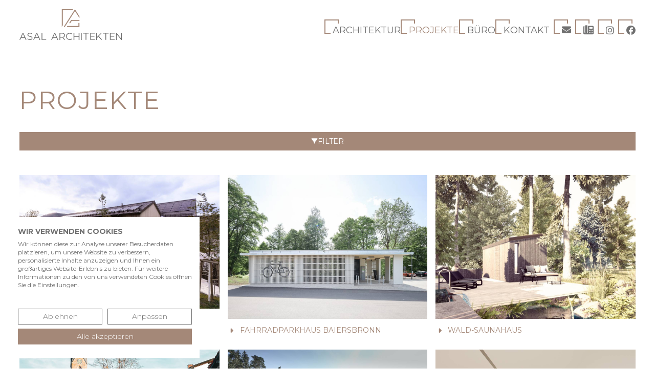

--- FILE ---
content_type: text/html; charset=UTF-8
request_url: https://asal-architekten.de/projekte
body_size: 12889
content:
<!doctype html>

<html lang="de">

<head>

    <title>Projekte — Asal Architekten</title>

    <meta http-equiv="Content-Type" content="text/html; charset=utf-8" />

    <meta property="og:seitenname" content="Asal Architekten" />
    <meta property="og:title" content="Projekte — Asal Architekten" />
    <meta property="og:type" content="website" />
    <meta property="og:url" content="https://asal-architekten.de/projekte" />
    <meta property="og:locale" content="de_DE">

    <meta property="og:description" content="Erhalten Sie einen Einblick in unsere laufenden und fertiggestellten Projekte." />
    

    <meta name="description" content="Erhalten Sie einen Einblick in unsere laufenden und fertiggestellten Projekte." />
    <meta name="robots" content="index,follow" />

    <link rel="shortcut icon" href="/img/favicon/favicon.ico" type="image/x-icon" />
    <link rel="apple-touch-icon" sizes="57x57" href="/img/favicon/apple-touch-icon-57x57.png">
    <link rel="apple-touch-icon" sizes="60x60" href="/img/favicon/apple-touch-icon-60x60.png">
    <link rel="apple-touch-icon" sizes="72x72" href="/img/favicon/apple-touch-icon-72x72.png">
    <link rel="apple-touch-icon" sizes="76x76" href="/img/favicon/apple-touch-icon-76x76.png">
    <link rel="apple-touch-icon" sizes="114x114" href="/img/favicon/apple-touch-icon-114x114.png">
    <link rel="apple-touch-icon" sizes="120x120" href="/img/favicon/apple-touch-icon-120x120.png">
    <link rel="apple-touch-icon" sizes="144x144" href="/img/favicon/apple-touch-icon-144x144.png">
    <link rel="apple-touch-icon" sizes="152x152" href="/img/favicon/apple-touch-icon-152x152.png">
    <link rel="apple-touch-icon" sizes="180x180" href="/img/favicon/apple-touch-icon-180x180.png">
    <link rel="icon" type="image/png" href="/img/favicon/favicon-16x16.png" sizes="16x16">
    <link rel="icon" type="image/png" href="/img/favicon/favicon-32x32.png" sizes="32x32">
    <link rel="icon" type="image/png" href="/img/favicon/favicon-96x96.png" sizes="96x96">
    <link rel="icon" type="image/png" href="/img/favicon/android-chrome-192x192.png" sizes="192x192">
    <meta name="msapplication-square70x70logo" content="/img/favicon/smalltile.png" />
    <meta name="msapplication-square150x150logo" content="/img/favicon/mediumtile.png" />
    <meta name="msapplication-wide310x150logo" content="/img/favicon/widetile.png" />
    <meta name="msapplication-square310x310logo" content="/img/favicon/largetile.png" />

    <meta name="viewport" content="width=device-width, minimum-scale=1, maximum-scale=1" />

    <base href="" />

    <script src="https://consent.cookiefirst.com/sites/asal-architekten.de-973f6240-a699-4836-9321-0bf102c108dc/consent.js"></script>
    <script src="https://kit.fontawesome.com/affbdbda68.js" crossorigin="anonymous"></script>
        
    <link href="https://asal-architekten.de/storage/fonts/794cae92ef/fonts.css" rel="stylesheet" type="text/css">
    <link rel="stylesheet" href="/css/tailwind.css?id=02db4ab5a0841d73f8ba570b0f17e43e">

    
    <script src="https://maps.googleapis.com/maps/api/js?callback=Function.prototype&libraries=places&key=AIzaSyBoIldpbSJwWKpPRCny7y70OpNAINcoRYo" type="text/javascript" async defer></script> 


</head>

<body id="body" class="projekte/index pt-24" x-data="{ navOpen: false }" x-bind:class="{ 'nav__open': navOpen }">

    <a id="top"></a>

    <header class="header site-space-x leading-24 flex items-center justify-between h-24 py-4 fixed left-0 top-0 w-full z-[1000] transition-all duration-300">

    <a class="logo z-10 smooth w-[160px] xl:w-[200px]" href="/">

        <svg xmlns="http://www.w3.org/2000/svg" viewBox="0 0 280 83">
            <g id="signet" class="signet">
                <polygon class="fill-pri" points="139.1,37.7 135.9,37.7 141.5,29 164,29 164,31.6 142.9,31.6 	" />
                <polygon class="fill-pri" points="164,18.9 153.4,2.5 151.9,0 150.3,2.5 120.9,48 124,48 151.9,4.9 164,23.7 	" />
                <polygon class="fill-pri" points="161.4,45.4 131,45.4 129.3,48 164,48 164,36.9 161.4,36.9 	" />
                <polygon class="fill-pri" points="118.6,43.4 118.6,2.6 144.9,2.6 145,2.5 146.4,0.3 146.6,0 116,0 116,47.4 	" />
            </g>
            <g id="name" class="name">
                <g id="asal" class="asal">
                    <path class="fill-sec" d="M14.8,77.8H4.3l-2.3,5H0L8.6,64h2l8.6,18.9h-2.1L14.8,77.8z M14.1,76.2L9.6,66.1L5.1,76.2H14.1z" />
                    <path class="fill-sec" d="M24.6,82.3c-1.3-0.4-2.3-1-3-1.8l0.8-1.5c0.7,0.7,1.6,1.2,2.7,1.7c1.1,0.4,2.3,0.6,3.5,0.6
           c1.7,0,3-0.3,3.8-0.9c0.8-0.6,1.3-1.4,1.3-2.4c0-0.8-0.2-1.4-0.7-1.8c-0.5-0.4-1-0.8-1.7-1c-0.7-0.2-1.6-0.5-2.8-0.8
           c-1.4-0.4-2.5-0.7-3.4-1c-0.8-0.3-1.6-0.8-2.2-1.5s-0.9-1.6-0.9-2.8c0-0.9,0.3-1.8,0.8-2.6s1.3-1.4,2.3-1.9c1-0.5,2.3-0.7,3.9-0.7
           c1.1,0,2.1,0.2,3.2,0.4c1,0.3,1.9,0.7,2.7,1.2l-0.7,1.6c-0.8-0.5-1.6-0.9-2.5-1.2c-0.9-0.3-1.8-0.4-2.6-0.4c-1.7,0-2.9,0.3-3.7,1
           S24,68,24,69c0,0.8,0.2,1.4,0.7,1.8s1,0.8,1.7,1.1c0.7,0.2,1.6,0.5,2.8,0.8c1.4,0.3,2.5,0.7,3.3,1s1.6,0.8,2.2,1.5
           s0.9,1.6,0.9,2.7c0,0.9-0.3,1.8-0.8,2.6c-0.5,0.8-1.3,1.4-2.4,1.9S30.2,83,28.6,83C27.2,83,25.9,82.8,24.6,82.3z" />
                    <path class="fill-sec" d="M52.7,77.8H42.1l-2.3,5h-2.1L46.4,64h2L57,82.9h-2.1L52.7,77.8z M51.9,76.2l-4.5-10.1l-4.5,10.1H51.9z" />
                    <path class="fill-sec" d="M60.6,64h2v17.1h10.6v1.7H60.6V64z" />
                </g>
                <g id="architekten" class="architekten">
                    <path class="fill-sec" d="M101.7,77.8H91.2l-2.3,5h-2.1L95.5,64h2l8.6,18.9H104L101.7,77.8z M101,76.2l-4.5-10.1l-4.5,10.1H101z" />
                    <path class="fill-sec" d="M122.4,82.9l-4.3-6.1c-0.5,0.1-1,0.1-1.5,0.1h-5.1v6h-2V64h7.1c2.4,0,4.3,0.6,5.7,1.7
           c1.4,1.2,2.1,2.7,2.1,4.7c0,1.5-0.4,2.7-1.1,3.7c-0.8,1-1.8,1.8-3.2,2.2l4.6,6.5H122.4z M120.9,73.9c1-0.8,1.5-2,1.5-3.5
           c0-1.5-0.5-2.7-1.5-3.5c-1-0.8-2.4-1.2-4.3-1.2h-5v9.5h5C118.4,75.2,119.9,74.8,120.9,73.9z" />
                    <path class="fill-sec" d="M132.3,81.7c-1.5-0.8-2.7-2-3.5-3.4s-1.3-3.1-1.3-4.9s0.4-3.4,1.3-4.9c0.9-1.5,2-2.6,3.5-3.4s3.2-1.2,5.1-1.2
           c1.4,0,2.7,0.2,3.9,0.7c1.2,0.5,2.2,1.2,3,2.1l-1.3,1.3c-1.5-1.5-3.3-2.2-5.6-2.2c-1.5,0-2.9,0.3-4.1,1s-2.2,1.6-2.9,2.8
           c-0.7,1.2-1,2.5-1,4c0,1.5,0.3,2.8,1,4s1.6,2.1,2.9,2.8s2.6,1,4.1,1c2.3,0,4.1-0.8,5.6-2.3l1.3,1.3c-0.8,0.9-1.8,1.6-3,2.1
           c-1.2,0.5-2.5,0.7-3.9,0.7C135.5,83,133.8,82.6,132.3,81.7z" />
                    <path class="fill-sec" d="M164,64v18.9h-2v-8.7h-11.8v8.7h-2V64h2v8.4H162V64C162,64,164,64,164,64z" />
                    <path class="fill-sec" d="M168.3,64h2v18.9h-2V64z" />
                    <path class="fill-sec" d="M180.8,65.7h-6.6V64h15.3v1.7h-6.6v17.1h-2L180.8,65.7L180.8,65.7z" />
                    <path class="fill-sec" d="M206.3,81.1v1.7h-12.9V64h12.9v1.7h-10.9v6.7h9.8v1.7h-9.8v7C195.3,81.1,206.3,81.1,206.3,81.1z" />
                    <path class="fill-sec" d="M216,74l-3.9,3.9v5h-2V64h2v11.4L223.3,64h2.3l-8.2,8.5l8.7,10.3h-2.4L216,74z" />
                    <path class="fill-sec" d="M235.2,65.7h-6.6V64h15.3v1.7h-6.6v17.1h-2L235.2,65.7L235.2,65.7z" />
                    <path class="fill-sec" d="M260.4,81.1v1.7h-12.9V64h12.9v1.7h-10.9v6.7h9.8v1.7h-9.8v7C249.5,81.1,260.4,81.1,260.4,81.1z" />
                    <path class="fill-sec" d="M280,64v18.9h-1.6l-12.3-15.3v15.3h-2V64h1.6L278,79.3V64H280z" />
                </g>
            </g>
        </svg>

    </a>

    <div class="ovl xl:relative xl:left-auto xl:top-auto bg-pri-100 xl:bg-transparent xl:mt-3 xl:flex-row xl:justify-end xl:gap-8 xl:w-auto fixed top-0 left-0 flex flex-col items-center justify-center w-[calc(100%-5rem)] shadow-2xl xl:shadow-none h-full gap-4">

        

        <div class="xl:hidden flex justify-center uppercase"><a href="/" class="flex items-center gap-2"><span class="fa-icon fa-solid fa-home fa-xs"></span><span>Startseite</span></a></div>

        <nav class="header main xl:w-auto xl:p-0 xl:max-w-full xl:border-0 border-sec w-full max-w-xs p-4 pt-8 border-t">

    <ul class="level1 xl:flex-row flex flex-col gap-8">

        
        
        <li class="level_1 block">
            <a href="/architektur" class="link text-sec xl:hover:text-pri relative flex items-end pt-2 pl-4 text-lg font-normal leading-none uppercase">
                <span class="name relative z-20 mb-[-2px] leading-none">Architektur</span>
                <span class="border-pri absolute bottom-0 left-0 z-0 block w-7 h-7 border-[2px]">
                    <span class="absolute bottom-[-2px] right-[-2px] z-10 block w-4 h-5 bg-pri-100 xl:bg-white transition-all duration-500"></span>
                </span>
            </a>
        </li>
        
        
        
        <li class="active level_1 block">
            <a href="/projekte" class="link text-sec xl:hover:text-pri relative flex items-end pt-2 pl-4 text-lg font-normal leading-none uppercase">
                <span class="name relative z-20 mb-[-2px] leading-none">Projekte</span>
                <span class="border-pri absolute bottom-0 left-0 z-0 block w-7 h-7 border-[2px]">
                    <span class="absolute bottom-[-2px] right-[-2px] z-10 block w-4 h-5 bg-pri-100 xl:bg-white transition-all duration-500"></span>
                </span>
            </a>
        </li>
        
        
        
        <li class="level_1 block">
            <a href="/buero" class="link text-sec xl:hover:text-pri relative flex items-end pt-2 pl-4 text-lg font-normal leading-none uppercase">
                <span class="name relative z-20 mb-[-2px] leading-none">Büro</span>
                <span class="border-pri absolute bottom-0 left-0 z-0 block w-7 h-7 border-[2px]">
                    <span class="absolute bottom-[-2px] right-[-2px] z-10 block w-4 h-5 bg-pri-100 xl:bg-white transition-all duration-500"></span>
                </span>
            </a>
        </li>
        
        
        
        <li class="level_1 block">
            <a href="/kontakt" class="link text-sec xl:hover:text-pri relative flex items-end pt-2 pl-4 text-lg font-normal leading-none uppercase">
                <span class="name relative z-20 mb-[-2px] leading-none">Kontakt</span>
                <span class="border-pri absolute bottom-0 left-0 z-0 block w-7 h-7 border-[2px]">
                    <span class="absolute bottom-[-2px] right-[-2px] z-10 block w-4 h-5 bg-pri-100 xl:bg-white transition-all duration-500"></span>
                </span>
            </a>
        </li>
        
        

    </ul>
    
</nav>

        <nav class="header contacts xl:w-auto xl:p-0 xl:max-w-full border-sec xl:border-0 flex justify-center w-full max-w-xs p-4 pt-8 border-t">

    <ul class="level1 xl:gap-2 relative flex gap-3">

        <li class="xl:ml-2 level_1 group relative block">
            <a href="mailto:&#105;&#110;&#x66;o&#64;asal-&#x61;rch&#105;&#116;&#x65;kt&#101;&#110;&#46;&#100;&#101;" class="link text-sec xl:hover:text-pri relative flex items-end pt-2 pl-4 text-lg font-medium leading-none uppercase">
                <span class="name relative z-20 mb-[-2px] leading-none fa-solid fa-envelope"></span>
                <span class="border-pri absolute bottom-0 left-0 z-0 block w-7 h-7 border-[2px]">
                    <span class="absolute bottom-[-2px] right-[-2px] z-10 block w-4 h-5  bg-pri-100 xl:bg-white transition-all duration-300 delay-75"></span>
                </span>
            </a>
            <div
                class="more bg-sec whitespace-nowrap group-hover:top-3 group-hover:opacity-100 absolute top-0 right-0 z-10 px-3 py-1 text-white duration-300 translate-y-full opacity-0 pointer-events-none">
                <i class="fa-icon fa-solid fa-caret-up text-sec right-3 group-hover:-top-4 group-hover:opacity-100 absolute top-0 z-[-1] text-3xl duration-300 delay-100 opacity-0"></i>
                &#x69;&#110;f&#x6f;&#x40;&#x61;sa&#x6c;&#x2d;a&#x72;c&#104;&#105;&#116;&#x65;k&#116;&#x65;n.&#x64;e
            </div>
        </li>

        <li class="xl:ml-2 level_1 group relative block">
            <a href="tel:07442 836850 - 0" class="link text-sec xl:hover:text-pri relative flex items-end pt-2 pl-4 text-lg font-medium leading-none uppercase">
                <span class="name relative z-20 mb-[-2px] leading-none fa-solid fa-phone-office"></span>
                <span class="border-pri absolute bottom-0 left-0 z-0 block w-7 h-7 border-[2px]">
                    <span class="absolute bottom-[-2px] right-[-2px] z-10 block w-4 h-5  bg-pri-100 xl:bg-white transition-all duration-300 delay-75"></span>
                </span>
            </a>
            <div
                class="more bg-sec whitespace-nowrap group-hover:top-3 group-hover:opacity-100 absolute top-0 right-0 z-10 px-3 py-1 text-white duration-300 translate-y-full opacity-0 pointer-events-none">
                <i class="fa-icon fa-solid fa-caret-up text-sec right-3 group-hover:-top-4 group-hover:opacity-100 absolute top-0 z-[-1] text-3xl duration-300 delay-100 opacity-0"></i>
                07442 836850 - 0
            </div>
        </li>

        
        <li class="xl:ml-2 level_1 group relative block">
            <a href="https://instagram.com/asalarchitekten/" target="_blank" class="link text-sec xl:hover:text-pri relative flex items-end pt-2 pl-4 text-lg font-medium leading-none uppercase">
                <span class="name relative z-20 mb-[-2px] leading-none fa-brands fa-instagram"></span>
                <span class="border-pri absolute bottom-0 left-0 z-0 block w-7 h-7 border-[2px]">
                    <span class="absolute bottom-[-2px] right-[-2px] z-10 block w-4 h-5  bg-pri-100 xl:bg-white transition-all duration-300 delay-75"></span>
                </span>
            </a>
            <div
                class="more bg-sec whitespace-nowrap group-hover:top-3 group-hover:opacity-100 absolute top-0 right-0 z-10 px-3 py-1 text-white duration-300 translate-y-full opacity-0 pointer-events-none">
                <i class="fa-icon fa-solid fa-caret-up text-sec right-3 group-hover:-top-4 group-hover:opacity-100 absolute top-0 z-[-1] text-3xl duration-300 delay-100 opacity-0"></i>
                <i class="fa-icon fa-light fa-at mr-1 text-sm"></i>asalarchitekten
            </div>
        </li>
        
        <li class="xl:ml-2 level_1 group relative block">
            <a href="https://facebook.com/AsalArchitekten/" target="_blank" class="link text-sec xl:hover:text-pri relative flex items-end pt-2 pl-4 text-lg font-medium leading-none uppercase">
                <span class="name relative z-20 mb-[-2px] leading-none fa-brands fa-facebook"></span>
                <span class="border-pri absolute bottom-0 left-0 z-0 block w-7 h-7 border-[2px]">
                    <span class="absolute bottom-[-2px] right-[-2px] z-10 block w-4 h-5  bg-pri-100 xl:bg-white transition-all duration-300 delay-75"></span>
                </span>
            </a>
            <div
                class="more bg-sec whitespace-nowrap group-hover:top-3 group-hover:opacity-100 absolute top-0 right-0 z-10 px-3 py-1 text-white duration-300 translate-y-full opacity-0 pointer-events-none">
                <i class="fa-icon fa-solid fa-caret-up text-sec right-3 group-hover:-top-4 group-hover:opacity-100 absolute top-0 z-[-1] text-3xl duration-300 delay-100 opacity-0"></i>
                <i class="fa-icon fa-light fa-at mr-1 text-sm"></i>AsalArchitekten
            </div>
        </li>
        

    </ul>

</nav>
        
    </div>

    <div class="toggle-nav border-pri lg:w-12 lg:h-12 xl:hidden top-8 right-5 absolute z-10 w-10 h-10 p-0 transition-all duration-500 border rounded-full">
        <button class="hamburger" tabindex="0" aria-label="Menü" role="button" @click="navOpen = !navOpen">
            <span></span>
            <span></span> 
            <span></span>
            <span></span>
        </button>
    </div>

</header>

    <section class="section hero p-mobile 2xl:grid-cols-3 relative z-40 grid mb-24">

    <aside class="2xl:col-span-1 2xl:pr-24 w-full" x-data="{ projectsShow: false }">

        <div class="2xl:pt-24 sticky top-0 pt-8">

            <h1 class="text-pri scroll-mt 2xl:text-right -mr-2 text-5xl leading-tight">
                
                Projekte
                
            </h1>

            


            <div class="filters text-sec 2xl:max-w-lg 2xl:ml-auto 2xl:mr-0 2xl:items-end flex flex-col mt-8" x-data="{ filtersOpen: false }">

    <button class="btn 2xl:hidden flex items-center justify-center gap-2" x-on:click="filtersOpen = ! filtersOpen"><span class="fa-icon fa-solid fa-filter text-xs"></span><span>Filter</span></button>

    <div class="more 2xl:mt-0 2xl:block bg-pri-100 p-mobile 2xl:p-0 2xl:bg-transparent w-full mt-8" x-show="filtersOpen" x-transition>

        <div class="border-sec-300 2xl:flex justify-between w-full gap-8 pb-8 mb-8 border-b">

            <h4 class="text-pri-200 mt-0 mb-2 text-3xl font-bold tracking-wider uppercase">Bauart</h4>
            <ul>
                
                <li class="2xl:justify-end flex items-start text-sm">
                    <a 
                    class="flex items-center 2xl:flex-row-reverse leading-loose text-sec 2xl:hover:text-pri" 
                    href="/projekte?bauart=altbau-sanierung"
                    
                    >
                    
                        <span class="fa-icon pt-1 fa-solid fa-caret-right 2xl:rotate-180 text-xs 2xl:mr-0 2xl:ml-2 w-4 mr-2 text-center"></span>
                        <span>Altbau / Sanierung</span>
                        
                    </a>
                </li>
                
                <li class="2xl:justify-end flex items-start text-sm">
                    <a 
                    class="flex items-center 2xl:flex-row-reverse leading-loose text-sec 2xl:hover:text-pri" 
                    href="/projekte?bauart=holzmassiv"
                    
                    >
                    
                        <span class="fa-icon pt-1 fa-solid fa-caret-right 2xl:rotate-180 text-xs 2xl:mr-0 2xl:ml-2 w-4 mr-2 text-center"></span>
                        <span>Holz-Massiv</span>
                        
                    </a>
                </li>
                
                <li class="2xl:justify-end flex items-start text-sm">
                    <a 
                    class="flex items-center 2xl:flex-row-reverse leading-loose text-sec 2xl:hover:text-pri" 
                    href="/projekte?bauart=holzbau-beton"
                    
                    >
                    
                        <span class="fa-icon pt-1 fa-solid fa-caret-right 2xl:rotate-180 text-xs 2xl:mr-0 2xl:ml-2 w-4 mr-2 text-center"></span>
                        <span>Holzbau / Beton</span>
                        
                    </a>
                </li>
                
                <li class="2xl:justify-end flex items-start text-sm">
                    <a 
                    class="flex items-center 2xl:flex-row-reverse leading-loose text-sec 2xl:hover:text-pri" 
                    href="/projekte?bauart=holzstaender-beton"
                    
                    >
                    
                        <span class="fa-icon pt-1 fa-solid fa-caret-right 2xl:rotate-180 text-xs 2xl:mr-0 2xl:ml-2 w-4 mr-2 text-center"></span>
                        <span>Holzständer / Beton</span>
                        
                    </a>
                </li>
                
                <li class="2xl:justify-end flex items-start text-sm">
                    <a 
                    class="flex items-center 2xl:flex-row-reverse leading-loose text-sec 2xl:hover:text-pri" 
                    href="/projekte?bauart=holzstaender-lehm"
                    
                    >
                    
                        <span class="fa-icon pt-1 fa-solid fa-caret-right 2xl:rotate-180 text-xs 2xl:mr-0 2xl:ml-2 w-4 mr-2 text-center"></span>
                        <span>Holzständer / Lehm</span>
                        
                    </a>
                </li>
                
                <li class="2xl:justify-end flex items-start text-sm">
                    <a 
                    class="flex items-center 2xl:flex-row-reverse leading-loose text-sec 2xl:hover:text-pri" 
                    href="/projekte?bauart=massiv"
                    
                    >
                    
                        <span class="fa-icon pt-1 fa-solid fa-caret-right 2xl:rotate-180 text-xs 2xl:mr-0 2xl:ml-2 w-4 mr-2 text-center"></span>
                        <span>Massiv</span>
                        
                    </a>
                </li>
                
            </ul>

        </div>

        <div class="border-sec-300 2xl:flex justify-between w-full gap-8 pb-8 mb-8 border-b">

            <h4 class="text-pri-200 mt-0 mb-2 text-3xl font-bold tracking-wider uppercase">Kategorie</h4>
            <ul>
                
                <li class="2xl:justify-end flex items-start text-sm">
                    <a 
                    class="flex items-center 2xl:flex-row-reverse leading-loose text-sec 2xl:hover:text-pri" 
                    href="/projekte?kategorie=gewerbe"
                    
                    >
                        
                        <span class="fa-icon pt-1 fa-solid fa-caret-right 2xl:rotate-180 text-xs 2xl:mr-0 2xl:ml-2 w-4 mr-2 text-center"></span>
                        <span>Gewerbe</span>
                        
                    </a>
                </li>
                
                <li class="2xl:justify-end flex items-start text-sm">
                    <a 
                    class="flex items-center 2xl:flex-row-reverse leading-loose text-sec 2xl:hover:text-pri" 
                    href="/projekte?kategorie=neubau"
                    
                    >
                        
                        <span class="fa-icon pt-1 fa-solid fa-caret-right 2xl:rotate-180 text-xs 2xl:mr-0 2xl:ml-2 w-4 mr-2 text-center"></span>
                        <span>Neubau</span>
                        
                    </a>
                </li>
                
                <li class="2xl:justify-end flex items-start text-sm">
                    <a 
                    class="flex items-center 2xl:flex-row-reverse leading-loose text-sec 2xl:hover:text-pri" 
                    href="/projekte?kategorie=oeffentlich"
                    
                    >
                        
                        <span class="fa-icon pt-1 fa-solid fa-caret-right 2xl:rotate-180 text-xs 2xl:mr-0 2xl:ml-2 w-4 mr-2 text-center"></span>
                        <span>Öffentlich</span>
                        
                    </a>
                </li>
                
                <li class="2xl:justify-end flex items-start text-sm">
                    <a 
                    class="flex items-center 2xl:flex-row-reverse leading-loose text-sec 2xl:hover:text-pri" 
                    href="/projekte?kategorie=sanierung"
                    
                    >
                        
                        <span class="fa-icon pt-1 fa-solid fa-caret-right 2xl:rotate-180 text-xs 2xl:mr-0 2xl:ml-2 w-4 mr-2 text-center"></span>
                        <span>Sanierung</span>
                        
                    </a>
                </li>
                
                <li class="2xl:justify-end flex items-start text-sm">
                    <a 
                    class="flex items-center 2xl:flex-row-reverse leading-loose text-sec 2xl:hover:text-pri" 
                    href="/projekte?kategorie=wohnbau"
                    
                    >
                        
                        <span class="fa-icon pt-1 fa-solid fa-caret-right 2xl:rotate-180 text-xs 2xl:mr-0 2xl:ml-2 w-4 mr-2 text-center"></span>
                        <span>Wohnbau</span>
                        
                    </a>
                </li>
                
            </ul>

        </div>

        <div class="border-sec-300 2xl:flex justify-between w-full gap-8">

            <h4 class="text-pri-200 mt-0 mb-2 text-3xl font-bold tracking-wider uppercase">Bauphase</h4>
            <ul>
                
                <li class="2xl:justify-end flex items-start text-sm">
                    <a 
                    class="flex items-center 2xl:flex-row-reverse leading-loose text-sec 2xl:hover:text-pri" 
                    href="/projekte?bauphase=bau"
                    
                    >
                        
                        <span class="fa-icon pt-1 fa-solid fa-caret-right 2xl:rotate-180 text-xs 2xl:mr-0 2xl:ml-2 w-4 mr-2 text-center"></span>
                        <span>Bau</span>
                        
                    </a>
                </li>
                
                <li class="2xl:justify-end flex items-start text-sm">
                    <a 
                    class="flex items-center 2xl:flex-row-reverse leading-loose text-sec 2xl:hover:text-pri" 
                    href="/projekte?bauphase=entwurf"
                    
                    >
                        
                        <span class="fa-icon pt-1 fa-solid fa-caret-right 2xl:rotate-180 text-xs 2xl:mr-0 2xl:ml-2 w-4 mr-2 text-center"></span>
                        <span>Entwurf</span>
                        
                    </a>
                </li>
                
                <li class="2xl:justify-end flex items-start text-sm">
                    <a 
                    class="flex items-center 2xl:flex-row-reverse leading-loose text-sec 2xl:hover:text-pri" 
                    href="/projekte?bauphase=planung"
                    
                    >
                        
                        <span class="fa-icon pt-1 fa-solid fa-caret-right 2xl:rotate-180 text-xs 2xl:mr-0 2xl:ml-2 w-4 mr-2 text-center"></span>
                        <span>Planung</span>
                        
                    </a>
                </li>
                
                <li class="2xl:justify-end flex items-start text-sm">
                    <a 
                    class="flex items-center 2xl:flex-row-reverse leading-loose text-sec 2xl:hover:text-pri" 
                    href="/projekte?bauphase=realisiert"
                    
                    >
                        
                        <span class="fa-icon pt-1 fa-solid fa-caret-right 2xl:rotate-180 text-xs 2xl:mr-0 2xl:ml-2 w-4 mr-2 text-center"></span>
                        <span>Realisiert</span>
                        
                    </a>
                </li>
                
            </ul>

        </div>
        
    </div>

</div>
            
        </div>

    </aside>

    <main class="2xl:col-span-2 2xl:p-12 xl:mt-12 relative w-full mt-8">

        <ul class="xl:grid-cols-3 2xl:grid-cols-2 3xl:grid-cols-3 gap-mobile xl:gap-4 md:grid-cols-2 relative z-30 grid grid-cols-1">
    
            
    
            <li class="flex">

    <a href="/projekte/erweiterung-katholischer-kindergarten-baiersbronn" class="group relative flex flex-col"> 

        <div class="image w-full h-full">

            <img class="object-cover w-full h-full" src="/cache/img/containers/img/projekte/kiga-pappelweg/wm_20251016-1754-_dsc6154_asal_max.jpg/bb456a98a6b32c8a28a04174ff75c502/wm_20251016-1754-_dsc6154_asal_max.jpg" alt="">

        </div>

        <div class="bg-pri bg-opacity-0 2xl:bg-opacity-100 2xl:group-hover:bg-opacity-0 2xl:group-hover:px-8 2xl:group-hover:py-6 2xl:absolute 2xl:bottom-0 2xl:left-0 z-10 py-3 2xl:px-4 2xl:py-2 2xl:text-white transition-all duration-300">

            <div class="title 2xl:text-base flex text-sm">

                <span class="fa-icon fa-solid fa-caret-right flex-shrink-0 w-4 mt-1 mr-2 text-center transition-all duration-300"></span>
                <span class="uppercase">Erweiterung kath. Kindergarten Baiersbronn</span>

            </div>

            <div class="desc 2xl:block 2xl:max-h-0 2xl:max-w-0 2xl:group-hover:max-h-40 2xl:group-hover:max-w-lg 2xl:group-hover:opacity-100 2xl:group-hover:delay-300 2xl:opacity-0 hidden w-full h-full overflow-hidden text-sm leading-relaxed transition-all duration-500">

                <table class="">

                    
                    <tr>
                        <th class="whitespace-nowrap pr-6 text-xs font-light"><span class="fa-icon fa-light fa-user xl:mr-2 w-4 text-xs text-center"></span> <span class="xl:inline-block hidden">Auftraggeber</span></th>
                        <td class="w-full">Gemeinde Baiersbronn</td>
                    </tr>
                    
                    
                    <tr>
                        <th class="whitespace-nowrap pr-6 text-xs font-light"><span class="fa-icon fa-light fa-map-marker-alt xl:mr-2 w-4 text-xs text-center"></span> <span class="xl:inline-block hidden">Bauort</span></th>
                        <td class="w-full">Baiersbronn</td>
                    </tr>
                    
                    
                    <tr>
                        <th class="whitespace-nowrap pr-6 text-xs font-light"><span class="fa-icon fa-light fa-calendar-check xl:mr-2 w-4 text-xs text-center"></span> <span class="xl:inline-block hidden">Realisierung</span></th>
                        <td class="w-full">2025</td>
                    </tr>
                    
                    
                    <tr>
                        <th class="whitespace-nowrap pr-6 text-xs font-light"><span class="fa-icon fa-light fa-timeline xl:mr-2 w-4 text-xs text-center"></span> <span class="xl:inline-block hidden">Bauphase</span></th>
                        <td class="w-full">Realisiert</td>
                    </tr>
                    
                    
                    <tr>
                        <th class="whitespace-nowrap pr-6 text-xs font-light"><span class="fa-icon fa-light fa-list-timeline xl:mr-2 w-4 text-xs text-center"></span> <span class="xl:inline-block hidden">Kategorie</span></th>
                        <td class="w-full">Neubau, Öffentlich</td>
                    </tr>
                    

                </table>

            </div>

        </div>

        <div class="group-hover:w-full group-hover:h-full bg-gradient-to-tr from-pri-700/100 to-pri-700/10 2xl:block 2xl:w-0 2xl:h-0 absolute bottom-0 left-0 z-0 hidden w-full h-full transition-all duration-500"></div>

    </a>

</li>
    
            
    
            <li class="flex">

    <a href="/projekte/fahrradparkhaus-baiersbronn" class="group relative flex flex-col"> 

        <div class="image w-full h-full">

            <img class="object-cover w-full h-full" src="/cache/img/containers/img/projekte/fahrradparkhaus/img_1_5914.jpg/e3c6e1c49bff661a8b8e445728983480/img_1_5914.jpg" alt="">

        </div>

        <div class="bg-pri bg-opacity-0 2xl:bg-opacity-100 2xl:group-hover:bg-opacity-0 2xl:group-hover:px-8 2xl:group-hover:py-6 2xl:absolute 2xl:bottom-0 2xl:left-0 z-10 py-3 2xl:px-4 2xl:py-2 2xl:text-white transition-all duration-300">

            <div class="title 2xl:text-base flex text-sm">

                <span class="fa-icon fa-solid fa-caret-right flex-shrink-0 w-4 mt-1 mr-2 text-center transition-all duration-300"></span>
                <span class="uppercase">Fahrradparkhaus Baiersbronn</span>

            </div>

            <div class="desc 2xl:block 2xl:max-h-0 2xl:max-w-0 2xl:group-hover:max-h-40 2xl:group-hover:max-w-lg 2xl:group-hover:opacity-100 2xl:group-hover:delay-300 2xl:opacity-0 hidden w-full h-full overflow-hidden text-sm leading-relaxed transition-all duration-500">

                <table class="">

                    
                    <tr>
                        <th class="whitespace-nowrap pr-6 text-xs font-light"><span class="fa-icon fa-light fa-user xl:mr-2 w-4 text-xs text-center"></span> <span class="xl:inline-block hidden">Auftraggeber</span></th>
                        <td class="w-full">Gemeinde Baiersbronn</td>
                    </tr>
                    
                    
                    <tr>
                        <th class="whitespace-nowrap pr-6 text-xs font-light"><span class="fa-icon fa-light fa-map-marker-alt xl:mr-2 w-4 text-xs text-center"></span> <span class="xl:inline-block hidden">Bauort</span></th>
                        <td class="w-full">Bahnhof Baiersbronn</td>
                    </tr>
                    
                    
                    
                    <tr>
                        <th class="whitespace-nowrap pr-6 text-xs font-light"><span class="fa-icon fa-light fa-timeline xl:mr-2 w-4 text-xs text-center"></span> <span class="xl:inline-block hidden">Bauphase</span></th>
                        <td class="w-full">Realisiert</td>
                    </tr>
                    
                    
                    <tr>
                        <th class="whitespace-nowrap pr-6 text-xs font-light"><span class="fa-icon fa-light fa-list-timeline xl:mr-2 w-4 text-xs text-center"></span> <span class="xl:inline-block hidden">Kategorie</span></th>
                        <td class="w-full">Öffentlich, Neubau</td>
                    </tr>
                    

                </table>

            </div>

        </div>

        <div class="group-hover:w-full group-hover:h-full bg-gradient-to-tr from-pri-700/100 to-pri-700/10 2xl:block 2xl:w-0 2xl:h-0 absolute bottom-0 left-0 z-0 hidden w-full h-full transition-all duration-500"></div>

    </a>

</li>
    
            
    
            <li class="flex">

    <a href="/projekte/wald-saunahaus" class="group relative flex flex-col"> 

        <div class="image w-full h-full">

            <img class="object-cover w-full h-full" src="/cache/img/containers/img/projekte/saunahaus/bild2-2-kopie.jpg/4c2f9ea55c026c47be2301edb2163416/bild2-2-kopie.jpg" alt="">

        </div>

        <div class="bg-pri bg-opacity-0 2xl:bg-opacity-100 2xl:group-hover:bg-opacity-0 2xl:group-hover:px-8 2xl:group-hover:py-6 2xl:absolute 2xl:bottom-0 2xl:left-0 z-10 py-3 2xl:px-4 2xl:py-2 2xl:text-white transition-all duration-300">

            <div class="title 2xl:text-base flex text-sm">

                <span class="fa-icon fa-solid fa-caret-right flex-shrink-0 w-4 mt-1 mr-2 text-center transition-all duration-300"></span>
                <span class="uppercase">Wald-Saunahaus</span>

            </div>

            <div class="desc 2xl:block 2xl:max-h-0 2xl:max-w-0 2xl:group-hover:max-h-40 2xl:group-hover:max-w-lg 2xl:group-hover:opacity-100 2xl:group-hover:delay-300 2xl:opacity-0 hidden w-full h-full overflow-hidden text-sm leading-relaxed transition-all duration-500">

                <table class="">

                    
                    <tr>
                        <th class="whitespace-nowrap pr-6 text-xs font-light"><span class="fa-icon fa-light fa-user xl:mr-2 w-4 text-xs text-center"></span> <span class="xl:inline-block hidden">Auftraggeber</span></th>
                        <td class="w-full">privat</td>
                    </tr>
                    
                    
                    
                    <tr>
                        <th class="whitespace-nowrap pr-6 text-xs font-light"><span class="fa-icon fa-light fa-calendar-check xl:mr-2 w-4 text-xs text-center"></span> <span class="xl:inline-block hidden">Realisierung</span></th>
                        <td class="w-full">2025</td>
                    </tr>
                    
                    
                    <tr>
                        <th class="whitespace-nowrap pr-6 text-xs font-light"><span class="fa-icon fa-light fa-timeline xl:mr-2 w-4 text-xs text-center"></span> <span class="xl:inline-block hidden">Bauphase</span></th>
                        <td class="w-full">Planung</td>
                    </tr>
                    
                    
                    <tr>
                        <th class="whitespace-nowrap pr-6 text-xs font-light"><span class="fa-icon fa-light fa-list-timeline xl:mr-2 w-4 text-xs text-center"></span> <span class="xl:inline-block hidden">Kategorie</span></th>
                        <td class="w-full">Neubau</td>
                    </tr>
                    

                </table>

            </div>

        </div>

        <div class="group-hover:w-full group-hover:h-full bg-gradient-to-tr from-pri-700/100 to-pri-700/10 2xl:block 2xl:w-0 2xl:h-0 absolute bottom-0 left-0 z-0 hidden w-full h-full transition-all duration-500"></div>

    </a>

</li>
    
            
    
            <li class="flex">

    <a href="/projekte/haus-in-bauluecke" class="group relative flex flex-col"> 

        <div class="image w-full h-full">

            <img class="object-cover w-full h-full" src="/cache/img/containers/img/projekte/haus-m%C3%B6hrle/max_0924-2.jpg/deb41a0a51e9d8e7384573761ce5a6bd/max_0924-2.jpg" alt="">

        </div>

        <div class="bg-pri bg-opacity-0 2xl:bg-opacity-100 2xl:group-hover:bg-opacity-0 2xl:group-hover:px-8 2xl:group-hover:py-6 2xl:absolute 2xl:bottom-0 2xl:left-0 z-10 py-3 2xl:px-4 2xl:py-2 2xl:text-white transition-all duration-300">

            <div class="title 2xl:text-base flex text-sm">

                <span class="fa-icon fa-solid fa-caret-right flex-shrink-0 w-4 mt-1 mr-2 text-center transition-all duration-300"></span>
                <span class="uppercase">Haus in Baulücke</span>

            </div>

            <div class="desc 2xl:block 2xl:max-h-0 2xl:max-w-0 2xl:group-hover:max-h-40 2xl:group-hover:max-w-lg 2xl:group-hover:opacity-100 2xl:group-hover:delay-300 2xl:opacity-0 hidden w-full h-full overflow-hidden text-sm leading-relaxed transition-all duration-500">

                <table class="">

                    
                    <tr>
                        <th class="whitespace-nowrap pr-6 text-xs font-light"><span class="fa-icon fa-light fa-user xl:mr-2 w-4 text-xs text-center"></span> <span class="xl:inline-block hidden">Auftraggeber</span></th>
                        <td class="w-full">Privat</td>
                    </tr>
                    
                    
                    <tr>
                        <th class="whitespace-nowrap pr-6 text-xs font-light"><span class="fa-icon fa-light fa-map-marker-alt xl:mr-2 w-4 text-xs text-center"></span> <span class="xl:inline-block hidden">Bauort</span></th>
                        <td class="w-full">Baiersbronn</td>
                    </tr>
                    
                    
                    <tr>
                        <th class="whitespace-nowrap pr-6 text-xs font-light"><span class="fa-icon fa-light fa-calendar-check xl:mr-2 w-4 text-xs text-center"></span> <span class="xl:inline-block hidden">Realisierung</span></th>
                        <td class="w-full">2024</td>
                    </tr>
                    
                    
                    <tr>
                        <th class="whitespace-nowrap pr-6 text-xs font-light"><span class="fa-icon fa-light fa-timeline xl:mr-2 w-4 text-xs text-center"></span> <span class="xl:inline-block hidden">Bauphase</span></th>
                        <td class="w-full">Realisiert</td>
                    </tr>
                    
                    
                    <tr>
                        <th class="whitespace-nowrap pr-6 text-xs font-light"><span class="fa-icon fa-light fa-list-timeline xl:mr-2 w-4 text-xs text-center"></span> <span class="xl:inline-block hidden">Kategorie</span></th>
                        <td class="w-full">Neubau, Wohnbau</td>
                    </tr>
                    

                </table>

            </div>

        </div>

        <div class="group-hover:w-full group-hover:h-full bg-gradient-to-tr from-pri-700/100 to-pri-700/10 2xl:block 2xl:w-0 2xl:h-0 absolute bottom-0 left-0 z-0 hidden w-full h-full transition-all duration-500"></div>

    </a>

</li>
    
            
    
            <li class="flex">

    <a href="/projekte/waldkindergarten-eutingen" class="group relative flex flex-col"> 

        <div class="image w-full h-full">

            <img class="object-cover w-full h-full" src="/cache/img/containers/img/projekte/waldkindi-eutingen/2024_mgfilms_asal_architekten_bearbeitet16.jpg/1cb31837d94dff15d5ecbe0fa2d99d40.jpg" alt="">

        </div>

        <div class="bg-pri bg-opacity-0 2xl:bg-opacity-100 2xl:group-hover:bg-opacity-0 2xl:group-hover:px-8 2xl:group-hover:py-6 2xl:absolute 2xl:bottom-0 2xl:left-0 z-10 py-3 2xl:px-4 2xl:py-2 2xl:text-white transition-all duration-300">

            <div class="title 2xl:text-base flex text-sm">

                <span class="fa-icon fa-solid fa-caret-right flex-shrink-0 w-4 mt-1 mr-2 text-center transition-all duration-300"></span>
                <span class="uppercase">Waldkindergarten Eutingen</span>

            </div>

            <div class="desc 2xl:block 2xl:max-h-0 2xl:max-w-0 2xl:group-hover:max-h-40 2xl:group-hover:max-w-lg 2xl:group-hover:opacity-100 2xl:group-hover:delay-300 2xl:opacity-0 hidden w-full h-full overflow-hidden text-sm leading-relaxed transition-all duration-500">

                <table class="">

                    
                    <tr>
                        <th class="whitespace-nowrap pr-6 text-xs font-light"><span class="fa-icon fa-light fa-user xl:mr-2 w-4 text-xs text-center"></span> <span class="xl:inline-block hidden">Auftraggeber</span></th>
                        <td class="w-full">Gemeinde Eutingen im Gäu</td>
                    </tr>
                    
                    
                    <tr>
                        <th class="whitespace-nowrap pr-6 text-xs font-light"><span class="fa-icon fa-light fa-map-marker-alt xl:mr-2 w-4 text-xs text-center"></span> <span class="xl:inline-block hidden">Bauort</span></th>
                        <td class="w-full">Sportplatz Eutingen-Rohrdorf</td>
                    </tr>
                    
                    
                    <tr>
                        <th class="whitespace-nowrap pr-6 text-xs font-light"><span class="fa-icon fa-light fa-calendar-check xl:mr-2 w-4 text-xs text-center"></span> <span class="xl:inline-block hidden">Realisierung</span></th>
                        <td class="w-full">2024</td>
                    </tr>
                    
                    
                    <tr>
                        <th class="whitespace-nowrap pr-6 text-xs font-light"><span class="fa-icon fa-light fa-timeline xl:mr-2 w-4 text-xs text-center"></span> <span class="xl:inline-block hidden">Bauphase</span></th>
                        <td class="w-full">Realisiert</td>
                    </tr>
                    
                    
                    <tr>
                        <th class="whitespace-nowrap pr-6 text-xs font-light"><span class="fa-icon fa-light fa-list-timeline xl:mr-2 w-4 text-xs text-center"></span> <span class="xl:inline-block hidden">Kategorie</span></th>
                        <td class="w-full">Öffentlich, Neubau</td>
                    </tr>
                    

                </table>

            </div>

        </div>

        <div class="group-hover:w-full group-hover:h-full bg-gradient-to-tr from-pri-700/100 to-pri-700/10 2xl:block 2xl:w-0 2xl:h-0 absolute bottom-0 left-0 z-0 hidden w-full h-full transition-all duration-500"></div>

    </a>

</li>
    
            
    
            <li class="flex">

    <a href="/projekte/wohnhaus-umgestaltung" class="group relative flex flex-col"> 

        <div class="image w-full h-full">

            <img class="object-cover w-full h-full" src="/cache/img/containers/img/projekte/zepf/vis_1.jpg/40a3fafaa10d49c7bf43187d89872c52/vis_1.jpg" alt="">

        </div>

        <div class="bg-pri bg-opacity-0 2xl:bg-opacity-100 2xl:group-hover:bg-opacity-0 2xl:group-hover:px-8 2xl:group-hover:py-6 2xl:absolute 2xl:bottom-0 2xl:left-0 z-10 py-3 2xl:px-4 2xl:py-2 2xl:text-white transition-all duration-300">

            <div class="title 2xl:text-base flex text-sm">

                <span class="fa-icon fa-solid fa-caret-right flex-shrink-0 w-4 mt-1 mr-2 text-center transition-all duration-300"></span>
                <span class="uppercase">Wohnhaus Umgestaltung</span>

            </div>

            <div class="desc 2xl:block 2xl:max-h-0 2xl:max-w-0 2xl:group-hover:max-h-40 2xl:group-hover:max-w-lg 2xl:group-hover:opacity-100 2xl:group-hover:delay-300 2xl:opacity-0 hidden w-full h-full overflow-hidden text-sm leading-relaxed transition-all duration-500">

                <table class="">

                    
                    <tr>
                        <th class="whitespace-nowrap pr-6 text-xs font-light"><span class="fa-icon fa-light fa-user xl:mr-2 w-4 text-xs text-center"></span> <span class="xl:inline-block hidden">Auftraggeber</span></th>
                        <td class="w-full">privat</td>
                    </tr>
                    
                    
                    <tr>
                        <th class="whitespace-nowrap pr-6 text-xs font-light"><span class="fa-icon fa-light fa-map-marker-alt xl:mr-2 w-4 text-xs text-center"></span> <span class="xl:inline-block hidden">Bauort</span></th>
                        <td class="w-full">Baiersbronn</td>
                    </tr>
                    
                    
                    <tr>
                        <th class="whitespace-nowrap pr-6 text-xs font-light"><span class="fa-icon fa-light fa-calendar-check xl:mr-2 w-4 text-xs text-center"></span> <span class="xl:inline-block hidden">Realisierung</span></th>
                        <td class="w-full">2025</td>
                    </tr>
                    
                    
                    <tr>
                        <th class="whitespace-nowrap pr-6 text-xs font-light"><span class="fa-icon fa-light fa-timeline xl:mr-2 w-4 text-xs text-center"></span> <span class="xl:inline-block hidden">Bauphase</span></th>
                        <td class="w-full">Planung</td>
                    </tr>
                    
                    
                    <tr>
                        <th class="whitespace-nowrap pr-6 text-xs font-light"><span class="fa-icon fa-light fa-list-timeline xl:mr-2 w-4 text-xs text-center"></span> <span class="xl:inline-block hidden">Kategorie</span></th>
                        <td class="w-full">Sanierung</td>
                    </tr>
                    

                </table>

            </div>

        </div>

        <div class="group-hover:w-full group-hover:h-full bg-gradient-to-tr from-pri-700/100 to-pri-700/10 2xl:block 2xl:w-0 2xl:h-0 absolute bottom-0 left-0 z-0 hidden w-full h-full transition-all duration-500"></div>

    </a>

</li>
    
            
    
            <li class="flex">

    <a href="/projekte/anbau-im-gruenen" class="group relative flex flex-col"> 

        <div class="image w-full h-full">

            <img class="object-cover w-full h-full" src="/cache/img/containers/img/projekte/haus-zs/aussen-1.jpg/00814f2b09c92821130156fd65164d82/aussen-1.jpg" alt="">

        </div>

        <div class="bg-pri bg-opacity-0 2xl:bg-opacity-100 2xl:group-hover:bg-opacity-0 2xl:group-hover:px-8 2xl:group-hover:py-6 2xl:absolute 2xl:bottom-0 2xl:left-0 z-10 py-3 2xl:px-4 2xl:py-2 2xl:text-white transition-all duration-300">

            <div class="title 2xl:text-base flex text-sm">

                <span class="fa-icon fa-solid fa-caret-right flex-shrink-0 w-4 mt-1 mr-2 text-center transition-all duration-300"></span>
                <span class="uppercase">Anbau im Grünen</span>

            </div>

            <div class="desc 2xl:block 2xl:max-h-0 2xl:max-w-0 2xl:group-hover:max-h-40 2xl:group-hover:max-w-lg 2xl:group-hover:opacity-100 2xl:group-hover:delay-300 2xl:opacity-0 hidden w-full h-full overflow-hidden text-sm leading-relaxed transition-all duration-500">

                <table class="">

                    
                    <tr>
                        <th class="whitespace-nowrap pr-6 text-xs font-light"><span class="fa-icon fa-light fa-user xl:mr-2 w-4 text-xs text-center"></span> <span class="xl:inline-block hidden">Auftraggeber</span></th>
                        <td class="w-full">Privat</td>
                    </tr>
                    
                    
                    <tr>
                        <th class="whitespace-nowrap pr-6 text-xs font-light"><span class="fa-icon fa-light fa-map-marker-alt xl:mr-2 w-4 text-xs text-center"></span> <span class="xl:inline-block hidden">Bauort</span></th>
                        <td class="w-full">Baiersbronn</td>
                    </tr>
                    
                    
                    <tr>
                        <th class="whitespace-nowrap pr-6 text-xs font-light"><span class="fa-icon fa-light fa-calendar-check xl:mr-2 w-4 text-xs text-center"></span> <span class="xl:inline-block hidden">Realisierung</span></th>
                        <td class="w-full">2025</td>
                    </tr>
                    
                    
                    <tr>
                        <th class="whitespace-nowrap pr-6 text-xs font-light"><span class="fa-icon fa-light fa-timeline xl:mr-2 w-4 text-xs text-center"></span> <span class="xl:inline-block hidden">Bauphase</span></th>
                        <td class="w-full">Planung</td>
                    </tr>
                    
                    
                    <tr>
                        <th class="whitespace-nowrap pr-6 text-xs font-light"><span class="fa-icon fa-light fa-list-timeline xl:mr-2 w-4 text-xs text-center"></span> <span class="xl:inline-block hidden">Kategorie</span></th>
                        <td class="w-full">Neubau, Wohnbau</td>
                    </tr>
                    

                </table>

            </div>

        </div>

        <div class="group-hover:w-full group-hover:h-full bg-gradient-to-tr from-pri-700/100 to-pri-700/10 2xl:block 2xl:w-0 2xl:h-0 absolute bottom-0 left-0 z-0 hidden w-full h-full transition-all duration-500"></div>

    </a>

</li>
    
            
    
            <li class="flex">

    <a href="/projekte/anbau-mit-aussicht" class="group relative flex flex-col"> 

        <div class="image w-full h-full">

            <img class="object-cover w-full h-full" src="/cache/img/containers/img/projekte/haus-kh/haus-kh-%285%29.jpg/19a68b443bc1cd81de2a1e9bd3af8c15.jpg" alt="">

        </div>

        <div class="bg-pri bg-opacity-0 2xl:bg-opacity-100 2xl:group-hover:bg-opacity-0 2xl:group-hover:px-8 2xl:group-hover:py-6 2xl:absolute 2xl:bottom-0 2xl:left-0 z-10 py-3 2xl:px-4 2xl:py-2 2xl:text-white transition-all duration-300">

            <div class="title 2xl:text-base flex text-sm">

                <span class="fa-icon fa-solid fa-caret-right flex-shrink-0 w-4 mt-1 mr-2 text-center transition-all duration-300"></span>
                <span class="uppercase">Anbau mit Aussicht</span>

            </div>

            <div class="desc 2xl:block 2xl:max-h-0 2xl:max-w-0 2xl:group-hover:max-h-40 2xl:group-hover:max-w-lg 2xl:group-hover:opacity-100 2xl:group-hover:delay-300 2xl:opacity-0 hidden w-full h-full overflow-hidden text-sm leading-relaxed transition-all duration-500">

                <table class="">

                    
                    <tr>
                        <th class="whitespace-nowrap pr-6 text-xs font-light"><span class="fa-icon fa-light fa-user xl:mr-2 w-4 text-xs text-center"></span> <span class="xl:inline-block hidden">Auftraggeber</span></th>
                        <td class="w-full">Privat</td>
                    </tr>
                    
                    
                    <tr>
                        <th class="whitespace-nowrap pr-6 text-xs font-light"><span class="fa-icon fa-light fa-map-marker-alt xl:mr-2 w-4 text-xs text-center"></span> <span class="xl:inline-block hidden">Bauort</span></th>
                        <td class="w-full">Freudenstadt</td>
                    </tr>
                    
                    
                    <tr>
                        <th class="whitespace-nowrap pr-6 text-xs font-light"><span class="fa-icon fa-light fa-calendar-check xl:mr-2 w-4 text-xs text-center"></span> <span class="xl:inline-block hidden">Realisierung</span></th>
                        <td class="w-full">2025</td>
                    </tr>
                    
                    
                    <tr>
                        <th class="whitespace-nowrap pr-6 text-xs font-light"><span class="fa-icon fa-light fa-timeline xl:mr-2 w-4 text-xs text-center"></span> <span class="xl:inline-block hidden">Bauphase</span></th>
                        <td class="w-full">Realisiert</td>
                    </tr>
                    
                    
                    <tr>
                        <th class="whitespace-nowrap pr-6 text-xs font-light"><span class="fa-icon fa-light fa-list-timeline xl:mr-2 w-4 text-xs text-center"></span> <span class="xl:inline-block hidden">Kategorie</span></th>
                        <td class="w-full">Neubau, Wohnbau</td>
                    </tr>
                    

                </table>

            </div>

        </div>

        <div class="group-hover:w-full group-hover:h-full bg-gradient-to-tr from-pri-700/100 to-pri-700/10 2xl:block 2xl:w-0 2xl:h-0 absolute bottom-0 left-0 z-0 hidden w-full h-full transition-all duration-500"></div>

    </a>

</li>
    
            
    
            <li class="flex">

    <a href="/projekte/hinterhof-haus" class="group relative flex flex-col"> 

        <div class="image w-full h-full">

            <img class="object-cover w-full h-full" src="/cache/img/containers/img/projekte/haus-bf/buck-fritzenschaft--%287%29.jpg/65494d161e4b46fac4cedc281a1567b5.jpg" alt="">

        </div>

        <div class="bg-pri bg-opacity-0 2xl:bg-opacity-100 2xl:group-hover:bg-opacity-0 2xl:group-hover:px-8 2xl:group-hover:py-6 2xl:absolute 2xl:bottom-0 2xl:left-0 z-10 py-3 2xl:px-4 2xl:py-2 2xl:text-white transition-all duration-300">

            <div class="title 2xl:text-base flex text-sm">

                <span class="fa-icon fa-solid fa-caret-right flex-shrink-0 w-4 mt-1 mr-2 text-center transition-all duration-300"></span>
                <span class="uppercase">Hinterhof-Haus</span>

            </div>

            <div class="desc 2xl:block 2xl:max-h-0 2xl:max-w-0 2xl:group-hover:max-h-40 2xl:group-hover:max-w-lg 2xl:group-hover:opacity-100 2xl:group-hover:delay-300 2xl:opacity-0 hidden w-full h-full overflow-hidden text-sm leading-relaxed transition-all duration-500">

                <table class="">

                    
                    <tr>
                        <th class="whitespace-nowrap pr-6 text-xs font-light"><span class="fa-icon fa-light fa-user xl:mr-2 w-4 text-xs text-center"></span> <span class="xl:inline-block hidden">Auftraggeber</span></th>
                        <td class="w-full">Privat</td>
                    </tr>
                    
                    
                    <tr>
                        <th class="whitespace-nowrap pr-6 text-xs font-light"><span class="fa-icon fa-light fa-map-marker-alt xl:mr-2 w-4 text-xs text-center"></span> <span class="xl:inline-block hidden">Bauort</span></th>
                        <td class="w-full">Neulußheim</td>
                    </tr>
                    
                    
                    <tr>
                        <th class="whitespace-nowrap pr-6 text-xs font-light"><span class="fa-icon fa-light fa-calendar-check xl:mr-2 w-4 text-xs text-center"></span> <span class="xl:inline-block hidden">Realisierung</span></th>
                        <td class="w-full">2021</td>
                    </tr>
                    
                    
                    <tr>
                        <th class="whitespace-nowrap pr-6 text-xs font-light"><span class="fa-icon fa-light fa-timeline xl:mr-2 w-4 text-xs text-center"></span> <span class="xl:inline-block hidden">Bauphase</span></th>
                        <td class="w-full">Realisiert</td>
                    </tr>
                    
                    
                    <tr>
                        <th class="whitespace-nowrap pr-6 text-xs font-light"><span class="fa-icon fa-light fa-list-timeline xl:mr-2 w-4 text-xs text-center"></span> <span class="xl:inline-block hidden">Kategorie</span></th>
                        <td class="w-full">Wohnbau, Neubau</td>
                    </tr>
                    

                </table>

            </div>

        </div>

        <div class="group-hover:w-full group-hover:h-full bg-gradient-to-tr from-pri-700/100 to-pri-700/10 2xl:block 2xl:w-0 2xl:h-0 absolute bottom-0 left-0 z-0 hidden w-full h-full transition-all duration-500"></div>

    </a>

</li>
    
            
    
            <li class="flex">

    <a href="/projekte/haus-im-park" class="group relative flex flex-col"> 

        <div class="image w-full h-full">

            <img class="object-cover w-full h-full" src="/cache/img/containers/img/projekte/haus-impark/mirus_aussen2_logo.png/749131d09f4f255b6d73006f42527853.png" alt="">

        </div>

        <div class="bg-pri bg-opacity-0 2xl:bg-opacity-100 2xl:group-hover:bg-opacity-0 2xl:group-hover:px-8 2xl:group-hover:py-6 2xl:absolute 2xl:bottom-0 2xl:left-0 z-10 py-3 2xl:px-4 2xl:py-2 2xl:text-white transition-all duration-300">

            <div class="title 2xl:text-base flex text-sm">

                <span class="fa-icon fa-solid fa-caret-right flex-shrink-0 w-4 mt-1 mr-2 text-center transition-all duration-300"></span>
                <span class="uppercase">Haus im Park</span>

            </div>

            <div class="desc 2xl:block 2xl:max-h-0 2xl:max-w-0 2xl:group-hover:max-h-40 2xl:group-hover:max-w-lg 2xl:group-hover:opacity-100 2xl:group-hover:delay-300 2xl:opacity-0 hidden w-full h-full overflow-hidden text-sm leading-relaxed transition-all duration-500">

                <table class="">

                    
                    <tr>
                        <th class="whitespace-nowrap pr-6 text-xs font-light"><span class="fa-icon fa-light fa-user xl:mr-2 w-4 text-xs text-center"></span> <span class="xl:inline-block hidden">Auftraggeber</span></th>
                        <td class="w-full">Privat</td>
                    </tr>
                    
                    
                    <tr>
                        <th class="whitespace-nowrap pr-6 text-xs font-light"><span class="fa-icon fa-light fa-map-marker-alt xl:mr-2 w-4 text-xs text-center"></span> <span class="xl:inline-block hidden">Bauort</span></th>
                        <td class="w-full">Baiersbronn-Mitteltal</td>
                    </tr>
                    
                    
                    <tr>
                        <th class="whitespace-nowrap pr-6 text-xs font-light"><span class="fa-icon fa-light fa-calendar-check xl:mr-2 w-4 text-xs text-center"></span> <span class="xl:inline-block hidden">Realisierung</span></th>
                        <td class="w-full">2024</td>
                    </tr>
                    
                    
                    <tr>
                        <th class="whitespace-nowrap pr-6 text-xs font-light"><span class="fa-icon fa-light fa-timeline xl:mr-2 w-4 text-xs text-center"></span> <span class="xl:inline-block hidden">Bauphase</span></th>
                        <td class="w-full">Realisiert</td>
                    </tr>
                    
                    
                    <tr>
                        <th class="whitespace-nowrap pr-6 text-xs font-light"><span class="fa-icon fa-light fa-list-timeline xl:mr-2 w-4 text-xs text-center"></span> <span class="xl:inline-block hidden">Kategorie</span></th>
                        <td class="w-full">Neubau, Wohnbau</td>
                    </tr>
                    

                </table>

            </div>

        </div>

        <div class="group-hover:w-full group-hover:h-full bg-gradient-to-tr from-pri-700/100 to-pri-700/10 2xl:block 2xl:w-0 2xl:h-0 absolute bottom-0 left-0 z-0 hidden w-full h-full transition-all duration-500"></div>

    </a>

</li>
    
            
    
            <li class="flex">

    <a href="/projekte/steilhang-haus" class="group relative flex flex-col"> 

        <div class="image w-full h-full">

            <img class="object-cover w-full h-full" src="/cache/img/containers/img/projekte/haus-wd/img_4075-kopie.jpg/689465fb8b9b23caf5e482a60c9a6596.jpg" alt="">

        </div>

        <div class="bg-pri bg-opacity-0 2xl:bg-opacity-100 2xl:group-hover:bg-opacity-0 2xl:group-hover:px-8 2xl:group-hover:py-6 2xl:absolute 2xl:bottom-0 2xl:left-0 z-10 py-3 2xl:px-4 2xl:py-2 2xl:text-white transition-all duration-300">

            <div class="title 2xl:text-base flex text-sm">

                <span class="fa-icon fa-solid fa-caret-right flex-shrink-0 w-4 mt-1 mr-2 text-center transition-all duration-300"></span>
                <span class="uppercase">Steilhang-Haus</span>

            </div>

            <div class="desc 2xl:block 2xl:max-h-0 2xl:max-w-0 2xl:group-hover:max-h-40 2xl:group-hover:max-w-lg 2xl:group-hover:opacity-100 2xl:group-hover:delay-300 2xl:opacity-0 hidden w-full h-full overflow-hidden text-sm leading-relaxed transition-all duration-500">

                <table class="">

                    
                    <tr>
                        <th class="whitespace-nowrap pr-6 text-xs font-light"><span class="fa-icon fa-light fa-user xl:mr-2 w-4 text-xs text-center"></span> <span class="xl:inline-block hidden">Auftraggeber</span></th>
                        <td class="w-full">Privat</td>
                    </tr>
                    
                    
                    <tr>
                        <th class="whitespace-nowrap pr-6 text-xs font-light"><span class="fa-icon fa-light fa-map-marker-alt xl:mr-2 w-4 text-xs text-center"></span> <span class="xl:inline-block hidden">Bauort</span></th>
                        <td class="w-full">Forbach</td>
                    </tr>
                    
                    
                    <tr>
                        <th class="whitespace-nowrap pr-6 text-xs font-light"><span class="fa-icon fa-light fa-calendar-check xl:mr-2 w-4 text-xs text-center"></span> <span class="xl:inline-block hidden">Realisierung</span></th>
                        <td class="w-full">2021</td>
                    </tr>
                    
                    
                    <tr>
                        <th class="whitespace-nowrap pr-6 text-xs font-light"><span class="fa-icon fa-light fa-timeline xl:mr-2 w-4 text-xs text-center"></span> <span class="xl:inline-block hidden">Bauphase</span></th>
                        <td class="w-full">Realisiert</td>
                    </tr>
                    
                    
                    <tr>
                        <th class="whitespace-nowrap pr-6 text-xs font-light"><span class="fa-icon fa-light fa-list-timeline xl:mr-2 w-4 text-xs text-center"></span> <span class="xl:inline-block hidden">Kategorie</span></th>
                        <td class="w-full">Wohnbau, Neubau</td>
                    </tr>
                    

                </table>

            </div>

        </div>

        <div class="group-hover:w-full group-hover:h-full bg-gradient-to-tr from-pri-700/100 to-pri-700/10 2xl:block 2xl:w-0 2xl:h-0 absolute bottom-0 left-0 z-0 hidden w-full h-full transition-all duration-500"></div>

    </a>

</li>
    
            
    
            <li class="flex">

    <a href="/projekte/holz-lehm-haus" class="group relative flex flex-col"> 

        <div class="image w-full h-full">

            <img class="object-cover w-full h-full" src="/cache/img/containers/img/projekte/haus-fr/DSC_0086-Kopie.jpg/d976dc42c2e90b20803d73b3b2cc7be2/DSC_0086-Kopie.jpg" alt="">

        </div>

        <div class="bg-pri bg-opacity-0 2xl:bg-opacity-100 2xl:group-hover:bg-opacity-0 2xl:group-hover:px-8 2xl:group-hover:py-6 2xl:absolute 2xl:bottom-0 2xl:left-0 z-10 py-3 2xl:px-4 2xl:py-2 2xl:text-white transition-all duration-300">

            <div class="title 2xl:text-base flex text-sm">

                <span class="fa-icon fa-solid fa-caret-right flex-shrink-0 w-4 mt-1 mr-2 text-center transition-all duration-300"></span>
                <span class="uppercase">Holz-Lehm-Haus</span>

            </div>

            <div class="desc 2xl:block 2xl:max-h-0 2xl:max-w-0 2xl:group-hover:max-h-40 2xl:group-hover:max-w-lg 2xl:group-hover:opacity-100 2xl:group-hover:delay-300 2xl:opacity-0 hidden w-full h-full overflow-hidden text-sm leading-relaxed transition-all duration-500">

                <table class="">

                    
                    <tr>
                        <th class="whitespace-nowrap pr-6 text-xs font-light"><span class="fa-icon fa-light fa-user xl:mr-2 w-4 text-xs text-center"></span> <span class="xl:inline-block hidden">Auftraggeber</span></th>
                        <td class="w-full">Privat</td>
                    </tr>
                    
                    
                    <tr>
                        <th class="whitespace-nowrap pr-6 text-xs font-light"><span class="fa-icon fa-light fa-map-marker-alt xl:mr-2 w-4 text-xs text-center"></span> <span class="xl:inline-block hidden">Bauort</span></th>
                        <td class="w-full">Baiersbronn-Klosterreichenbach</td>
                    </tr>
                    
                    
                    <tr>
                        <th class="whitespace-nowrap pr-6 text-xs font-light"><span class="fa-icon fa-light fa-calendar-check xl:mr-2 w-4 text-xs text-center"></span> <span class="xl:inline-block hidden">Realisierung</span></th>
                        <td class="w-full">2019</td>
                    </tr>
                    
                    
                    <tr>
                        <th class="whitespace-nowrap pr-6 text-xs font-light"><span class="fa-icon fa-light fa-timeline xl:mr-2 w-4 text-xs text-center"></span> <span class="xl:inline-block hidden">Bauphase</span></th>
                        <td class="w-full">Realisiert</td>
                    </tr>
                    
                    
                    <tr>
                        <th class="whitespace-nowrap pr-6 text-xs font-light"><span class="fa-icon fa-light fa-list-timeline xl:mr-2 w-4 text-xs text-center"></span> <span class="xl:inline-block hidden">Kategorie</span></th>
                        <td class="w-full">Wohnbau, Neubau</td>
                    </tr>
                    

                </table>

            </div>

        </div>

        <div class="group-hover:w-full group-hover:h-full bg-gradient-to-tr from-pri-700/100 to-pri-700/10 2xl:block 2xl:w-0 2xl:h-0 absolute bottom-0 left-0 z-0 hidden w-full h-full transition-all duration-500"></div>

    </a>

</li>
    
            
    
            <li class="flex">

    <a href="/projekte/wald-haus" class="group relative flex flex-col"> 

        <div class="image w-full h-full">

            <img class="object-cover w-full h-full" src="/cache/img/containers/img/projekte/haus-s/BV-Schmid_-Bilder--%281%29.jpg/0fee42d220860f0167643027ab4230aa.jpg" alt="">

        </div>

        <div class="bg-pri bg-opacity-0 2xl:bg-opacity-100 2xl:group-hover:bg-opacity-0 2xl:group-hover:px-8 2xl:group-hover:py-6 2xl:absolute 2xl:bottom-0 2xl:left-0 z-10 py-3 2xl:px-4 2xl:py-2 2xl:text-white transition-all duration-300">

            <div class="title 2xl:text-base flex text-sm">

                <span class="fa-icon fa-solid fa-caret-right flex-shrink-0 w-4 mt-1 mr-2 text-center transition-all duration-300"></span>
                <span class="uppercase">Wald-Haus</span>

            </div>

            <div class="desc 2xl:block 2xl:max-h-0 2xl:max-w-0 2xl:group-hover:max-h-40 2xl:group-hover:max-w-lg 2xl:group-hover:opacity-100 2xl:group-hover:delay-300 2xl:opacity-0 hidden w-full h-full overflow-hidden text-sm leading-relaxed transition-all duration-500">

                <table class="">

                    
                    <tr>
                        <th class="whitespace-nowrap pr-6 text-xs font-light"><span class="fa-icon fa-light fa-user xl:mr-2 w-4 text-xs text-center"></span> <span class="xl:inline-block hidden">Auftraggeber</span></th>
                        <td class="w-full">Privat</td>
                    </tr>
                    
                    
                    <tr>
                        <th class="whitespace-nowrap pr-6 text-xs font-light"><span class="fa-icon fa-light fa-map-marker-alt xl:mr-2 w-4 text-xs text-center"></span> <span class="xl:inline-block hidden">Bauort</span></th>
                        <td class="w-full">Baiersbronn</td>
                    </tr>
                    
                    
                    <tr>
                        <th class="whitespace-nowrap pr-6 text-xs font-light"><span class="fa-icon fa-light fa-calendar-check xl:mr-2 w-4 text-xs text-center"></span> <span class="xl:inline-block hidden">Realisierung</span></th>
                        <td class="w-full">2022</td>
                    </tr>
                    
                    
                    <tr>
                        <th class="whitespace-nowrap pr-6 text-xs font-light"><span class="fa-icon fa-light fa-timeline xl:mr-2 w-4 text-xs text-center"></span> <span class="xl:inline-block hidden">Bauphase</span></th>
                        <td class="w-full">Realisiert</td>
                    </tr>
                    
                    
                    <tr>
                        <th class="whitespace-nowrap pr-6 text-xs font-light"><span class="fa-icon fa-light fa-list-timeline xl:mr-2 w-4 text-xs text-center"></span> <span class="xl:inline-block hidden">Kategorie</span></th>
                        <td class="w-full">Wohnbau, Neubau, Sanierung</td>
                    </tr>
                    

                </table>

            </div>

        </div>

        <div class="group-hover:w-full group-hover:h-full bg-gradient-to-tr from-pri-700/100 to-pri-700/10 2xl:block 2xl:w-0 2xl:h-0 absolute bottom-0 left-0 z-0 hidden w-full h-full transition-all duration-500"></div>

    </a>

</li>
    
            
    
            <li class="flex">

    <a href="/projekte/erweiterung-neurologische-klinik-selzer-gmbh" class="group relative flex flex-col"> 

        <div class="image w-full h-full">

            <img class="object-cover w-full h-full" src="/cache/img/containers/img/projekte/selzer/Selzer_Perspektive_220330.jpg/283ef2a0b6a52bc5af4aa3def94dd122.jpg" alt="">

        </div>

        <div class="bg-pri bg-opacity-0 2xl:bg-opacity-100 2xl:group-hover:bg-opacity-0 2xl:group-hover:px-8 2xl:group-hover:py-6 2xl:absolute 2xl:bottom-0 2xl:left-0 z-10 py-3 2xl:px-4 2xl:py-2 2xl:text-white transition-all duration-300">

            <div class="title 2xl:text-base flex text-sm">

                <span class="fa-icon fa-solid fa-caret-right flex-shrink-0 w-4 mt-1 mr-2 text-center transition-all duration-300"></span>
                <span class="uppercase">Aufstockung Neurologische Klinik Selzer GmbH</span>

            </div>

            <div class="desc 2xl:block 2xl:max-h-0 2xl:max-w-0 2xl:group-hover:max-h-40 2xl:group-hover:max-w-lg 2xl:group-hover:opacity-100 2xl:group-hover:delay-300 2xl:opacity-0 hidden w-full h-full overflow-hidden text-sm leading-relaxed transition-all duration-500">

                <table class="">

                    
                    <tr>
                        <th class="whitespace-nowrap pr-6 text-xs font-light"><span class="fa-icon fa-light fa-user xl:mr-2 w-4 text-xs text-center"></span> <span class="xl:inline-block hidden">Auftraggeber</span></th>
                        <td class="w-full">Neurologische Klinik Selzer GmbH</td>
                    </tr>
                    
                    
                    <tr>
                        <th class="whitespace-nowrap pr-6 text-xs font-light"><span class="fa-icon fa-light fa-map-marker-alt xl:mr-2 w-4 text-xs text-center"></span> <span class="xl:inline-block hidden">Bauort</span></th>
                        <td class="w-full">Baiersbronn-Schönmünzach</td>
                    </tr>
                    
                    
                    <tr>
                        <th class="whitespace-nowrap pr-6 text-xs font-light"><span class="fa-icon fa-light fa-calendar-check xl:mr-2 w-4 text-xs text-center"></span> <span class="xl:inline-block hidden">Realisierung</span></th>
                        <td class="w-full">2026</td>
                    </tr>
                    
                    
                    <tr>
                        <th class="whitespace-nowrap pr-6 text-xs font-light"><span class="fa-icon fa-light fa-timeline xl:mr-2 w-4 text-xs text-center"></span> <span class="xl:inline-block hidden">Bauphase</span></th>
                        <td class="w-full">Bau</td>
                    </tr>
                    
                    
                    <tr>
                        <th class="whitespace-nowrap pr-6 text-xs font-light"><span class="fa-icon fa-light fa-list-timeline xl:mr-2 w-4 text-xs text-center"></span> <span class="xl:inline-block hidden">Kategorie</span></th>
                        <td class="w-full">Gewerbe, Sanierung</td>
                    </tr>
                    

                </table>

            </div>

        </div>

        <div class="group-hover:w-full group-hover:h-full bg-gradient-to-tr from-pri-700/100 to-pri-700/10 2xl:block 2xl:w-0 2xl:h-0 absolute bottom-0 left-0 z-0 hidden w-full h-full transition-all duration-500"></div>

    </a>

</li>
    
            
    
            <li class="flex">

    <a href="/projekte/sanierung-dachaufstockung" class="group relative flex flex-col"> 

        <div class="image w-full h-full">

            <img class="object-cover w-full h-full" src="/cache/img/containers/img/projekte/haus-zu/max_0776.jpg/047659d0ff7db51560d8a0c8379ca665/max_0776.jpg" alt="">

        </div>

        <div class="bg-pri bg-opacity-0 2xl:bg-opacity-100 2xl:group-hover:bg-opacity-0 2xl:group-hover:px-8 2xl:group-hover:py-6 2xl:absolute 2xl:bottom-0 2xl:left-0 z-10 py-3 2xl:px-4 2xl:py-2 2xl:text-white transition-all duration-300">

            <div class="title 2xl:text-base flex text-sm">

                <span class="fa-icon fa-solid fa-caret-right flex-shrink-0 w-4 mt-1 mr-2 text-center transition-all duration-300"></span>
                <span class="uppercase">Sanierung | Dachaufstockung</span>

            </div>

            <div class="desc 2xl:block 2xl:max-h-0 2xl:max-w-0 2xl:group-hover:max-h-40 2xl:group-hover:max-w-lg 2xl:group-hover:opacity-100 2xl:group-hover:delay-300 2xl:opacity-0 hidden w-full h-full overflow-hidden text-sm leading-relaxed transition-all duration-500">

                <table class="">

                    
                    <tr>
                        <th class="whitespace-nowrap pr-6 text-xs font-light"><span class="fa-icon fa-light fa-user xl:mr-2 w-4 text-xs text-center"></span> <span class="xl:inline-block hidden">Auftraggeber</span></th>
                        <td class="w-full">Privat</td>
                    </tr>
                    
                    
                    <tr>
                        <th class="whitespace-nowrap pr-6 text-xs font-light"><span class="fa-icon fa-light fa-map-marker-alt xl:mr-2 w-4 text-xs text-center"></span> <span class="xl:inline-block hidden">Bauort</span></th>
                        <td class="w-full">Baiersbronn</td>
                    </tr>
                    
                    
                    <tr>
                        <th class="whitespace-nowrap pr-6 text-xs font-light"><span class="fa-icon fa-light fa-calendar-check xl:mr-2 w-4 text-xs text-center"></span> <span class="xl:inline-block hidden">Realisierung</span></th>
                        <td class="w-full">2025</td>
                    </tr>
                    
                    
                    <tr>
                        <th class="whitespace-nowrap pr-6 text-xs font-light"><span class="fa-icon fa-light fa-timeline xl:mr-2 w-4 text-xs text-center"></span> <span class="xl:inline-block hidden">Bauphase</span></th>
                        <td class="w-full">Realisiert</td>
                    </tr>
                    
                    
                    <tr>
                        <th class="whitespace-nowrap pr-6 text-xs font-light"><span class="fa-icon fa-light fa-list-timeline xl:mr-2 w-4 text-xs text-center"></span> <span class="xl:inline-block hidden">Kategorie</span></th>
                        <td class="w-full">Sanierung</td>
                    </tr>
                    

                </table>

            </div>

        </div>

        <div class="group-hover:w-full group-hover:h-full bg-gradient-to-tr from-pri-700/100 to-pri-700/10 2xl:block 2xl:w-0 2xl:h-0 absolute bottom-0 left-0 z-0 hidden w-full h-full transition-all duration-500"></div>

    </a>

</li>
    
            
    
            <li class="flex">

    <a href="/projekte/anbau-kniebishuette" class="group relative flex flex-col"> 

        <div class="image w-full h-full">

            <img class="object-cover w-full h-full" src="/cache/img/containers/img/projekte/fahrner-anbau/max_0292-kopie.jpg/7848de5a55eda5d89ed2d37b8d60f67c.jpg" alt="">

        </div>

        <div class="bg-pri bg-opacity-0 2xl:bg-opacity-100 2xl:group-hover:bg-opacity-0 2xl:group-hover:px-8 2xl:group-hover:py-6 2xl:absolute 2xl:bottom-0 2xl:left-0 z-10 py-3 2xl:px-4 2xl:py-2 2xl:text-white transition-all duration-300">

            <div class="title 2xl:text-base flex text-sm">

                <span class="fa-icon fa-solid fa-caret-right flex-shrink-0 w-4 mt-1 mr-2 text-center transition-all duration-300"></span>
                <span class="uppercase">Anbau Kniebishütte</span>

            </div>

            <div class="desc 2xl:block 2xl:max-h-0 2xl:max-w-0 2xl:group-hover:max-h-40 2xl:group-hover:max-w-lg 2xl:group-hover:opacity-100 2xl:group-hover:delay-300 2xl:opacity-0 hidden w-full h-full overflow-hidden text-sm leading-relaxed transition-all duration-500">

                <table class="">

                    
                    <tr>
                        <th class="whitespace-nowrap pr-6 text-xs font-light"><span class="fa-icon fa-light fa-user xl:mr-2 w-4 text-xs text-center"></span> <span class="xl:inline-block hidden">Auftraggeber</span></th>
                        <td class="w-full">Fahrner Gbr</td>
                    </tr>
                    
                    
                    <tr>
                        <th class="whitespace-nowrap pr-6 text-xs font-light"><span class="fa-icon fa-light fa-map-marker-alt xl:mr-2 w-4 text-xs text-center"></span> <span class="xl:inline-block hidden">Bauort</span></th>
                        <td class="w-full">Freudenstadt-Kniebis</td>
                    </tr>
                    
                    
                    <tr>
                        <th class="whitespace-nowrap pr-6 text-xs font-light"><span class="fa-icon fa-light fa-calendar-check xl:mr-2 w-4 text-xs text-center"></span> <span class="xl:inline-block hidden">Realisierung</span></th>
                        <td class="w-full">2023</td>
                    </tr>
                    
                    
                    <tr>
                        <th class="whitespace-nowrap pr-6 text-xs font-light"><span class="fa-icon fa-light fa-timeline xl:mr-2 w-4 text-xs text-center"></span> <span class="xl:inline-block hidden">Bauphase</span></th>
                        <td class="w-full">Realisiert</td>
                    </tr>
                    
                    
                    <tr>
                        <th class="whitespace-nowrap pr-6 text-xs font-light"><span class="fa-icon fa-light fa-list-timeline xl:mr-2 w-4 text-xs text-center"></span> <span class="xl:inline-block hidden">Kategorie</span></th>
                        <td class="w-full">Gewerbe, Neubau</td>
                    </tr>
                    

                </table>

            </div>

        </div>

        <div class="group-hover:w-full group-hover:h-full bg-gradient-to-tr from-pri-700/100 to-pri-700/10 2xl:block 2xl:w-0 2xl:h-0 absolute bottom-0 left-0 z-0 hidden w-full h-full transition-all duration-500"></div>

    </a>

</li>
    
            
    
            <li class="flex">

    <a href="/projekte/traube-tonbach-mitarbeiter-bar" class="group relative flex flex-col"> 

        <div class="image w-full h-full">

            <img class="object-cover w-full h-full" src="/cache/img/containers/img/projekte/pengbar/20230605_134758.jpg/41f05e8eed6706f29aafb5f1f559c1fb.jpg" alt="">

        </div>

        <div class="bg-pri bg-opacity-0 2xl:bg-opacity-100 2xl:group-hover:bg-opacity-0 2xl:group-hover:px-8 2xl:group-hover:py-6 2xl:absolute 2xl:bottom-0 2xl:left-0 z-10 py-3 2xl:px-4 2xl:py-2 2xl:text-white transition-all duration-300">

            <div class="title 2xl:text-base flex text-sm">

                <span class="fa-icon fa-solid fa-caret-right flex-shrink-0 w-4 mt-1 mr-2 text-center transition-all duration-300"></span>
                <span class="uppercase">Peng Bar Traube Tonbach</span>

            </div>

            <div class="desc 2xl:block 2xl:max-h-0 2xl:max-w-0 2xl:group-hover:max-h-40 2xl:group-hover:max-w-lg 2xl:group-hover:opacity-100 2xl:group-hover:delay-300 2xl:opacity-0 hidden w-full h-full overflow-hidden text-sm leading-relaxed transition-all duration-500">

                <table class="">

                    
                    <tr>
                        <th class="whitespace-nowrap pr-6 text-xs font-light"><span class="fa-icon fa-light fa-user xl:mr-2 w-4 text-xs text-center"></span> <span class="xl:inline-block hidden">Auftraggeber</span></th>
                        <td class="w-full">Traube Tonbach</td>
                    </tr>
                    
                    
                    <tr>
                        <th class="whitespace-nowrap pr-6 text-xs font-light"><span class="fa-icon fa-light fa-map-marker-alt xl:mr-2 w-4 text-xs text-center"></span> <span class="xl:inline-block hidden">Bauort</span></th>
                        <td class="w-full">Baiersbronn-Tonbach</td>
                    </tr>
                    
                    
                    <tr>
                        <th class="whitespace-nowrap pr-6 text-xs font-light"><span class="fa-icon fa-light fa-calendar-check xl:mr-2 w-4 text-xs text-center"></span> <span class="xl:inline-block hidden">Realisierung</span></th>
                        <td class="w-full">2023</td>
                    </tr>
                    
                    
                    <tr>
                        <th class="whitespace-nowrap pr-6 text-xs font-light"><span class="fa-icon fa-light fa-timeline xl:mr-2 w-4 text-xs text-center"></span> <span class="xl:inline-block hidden">Bauphase</span></th>
                        <td class="w-full">Realisiert</td>
                    </tr>
                    
                    
                    <tr>
                        <th class="whitespace-nowrap pr-6 text-xs font-light"><span class="fa-icon fa-light fa-list-timeline xl:mr-2 w-4 text-xs text-center"></span> <span class="xl:inline-block hidden">Kategorie</span></th>
                        <td class="w-full">Gewerbe, Sanierung</td>
                    </tr>
                    

                </table>

            </div>

        </div>

        <div class="group-hover:w-full group-hover:h-full bg-gradient-to-tr from-pri-700/100 to-pri-700/10 2xl:block 2xl:w-0 2xl:h-0 absolute bottom-0 left-0 z-0 hidden w-full h-full transition-all duration-500"></div>

    </a>

</li>
    
            
    
            <li class="flex">

    <a href="/projekte/heizzentrale-klosterreichenbach" class="group relative flex flex-col"> 

        <div class="image w-full h-full">

            <img class="object-cover w-full h-full" src="/cache/img/containers/img/projekte/heizzentrale-klosterreichenbach/heizzentrale_3_250605.jpg/2f0bf86d0d815cab8f3ba3cb3dee9042/heizzentrale_3_250605.jpg" alt="">

        </div>

        <div class="bg-pri bg-opacity-0 2xl:bg-opacity-100 2xl:group-hover:bg-opacity-0 2xl:group-hover:px-8 2xl:group-hover:py-6 2xl:absolute 2xl:bottom-0 2xl:left-0 z-10 py-3 2xl:px-4 2xl:py-2 2xl:text-white transition-all duration-300">

            <div class="title 2xl:text-base flex text-sm">

                <span class="fa-icon fa-solid fa-caret-right flex-shrink-0 w-4 mt-1 mr-2 text-center transition-all duration-300"></span>
                <span class="uppercase">Heizzentrale Klosterreichenbach</span>

            </div>

            <div class="desc 2xl:block 2xl:max-h-0 2xl:max-w-0 2xl:group-hover:max-h-40 2xl:group-hover:max-w-lg 2xl:group-hover:opacity-100 2xl:group-hover:delay-300 2xl:opacity-0 hidden w-full h-full overflow-hidden text-sm leading-relaxed transition-all duration-500">

                <table class="">

                    
                    <tr>
                        <th class="whitespace-nowrap pr-6 text-xs font-light"><span class="fa-icon fa-light fa-user xl:mr-2 w-4 text-xs text-center"></span> <span class="xl:inline-block hidden">Auftraggeber</span></th>
                        <td class="w-full">Gemeindewerke Baiersbronn</td>
                    </tr>
                    
                    
                    <tr>
                        <th class="whitespace-nowrap pr-6 text-xs font-light"><span class="fa-icon fa-light fa-map-marker-alt xl:mr-2 w-4 text-xs text-center"></span> <span class="xl:inline-block hidden">Bauort</span></th>
                        <td class="w-full">Baiersbronn-Klosterreichenbach</td>
                    </tr>
                    
                    
                    
                    <tr>
                        <th class="whitespace-nowrap pr-6 text-xs font-light"><span class="fa-icon fa-light fa-timeline xl:mr-2 w-4 text-xs text-center"></span> <span class="xl:inline-block hidden">Bauphase</span></th>
                        <td class="w-full">Realisiert</td>
                    </tr>
                    
                    
                    <tr>
                        <th class="whitespace-nowrap pr-6 text-xs font-light"><span class="fa-icon fa-light fa-list-timeline xl:mr-2 w-4 text-xs text-center"></span> <span class="xl:inline-block hidden">Kategorie</span></th>
                        <td class="w-full">Öffentlich, Neubau</td>
                    </tr>
                    

                </table>

            </div>

        </div>

        <div class="group-hover:w-full group-hover:h-full bg-gradient-to-tr from-pri-700/100 to-pri-700/10 2xl:block 2xl:w-0 2xl:h-0 absolute bottom-0 left-0 z-0 hidden w-full h-full transition-all duration-500"></div>

    </a>

</li>
    
            
    
            <li class="flex">

    <a href="/projekte/handelsagentur-hitzel" class="group relative flex flex-col"> 

        <div class="image w-full h-full">

            <img class="object-cover w-full h-full" src="/cache/img/containers/img/projekte/handelsagentur-hitzel/max_0312_3.jpg/7ea742912ba8c2c5bcddb2675848a368.jpg" alt="">

        </div>

        <div class="bg-pri bg-opacity-0 2xl:bg-opacity-100 2xl:group-hover:bg-opacity-0 2xl:group-hover:px-8 2xl:group-hover:py-6 2xl:absolute 2xl:bottom-0 2xl:left-0 z-10 py-3 2xl:px-4 2xl:py-2 2xl:text-white transition-all duration-300">

            <div class="title 2xl:text-base flex text-sm">

                <span class="fa-icon fa-solid fa-caret-right flex-shrink-0 w-4 mt-1 mr-2 text-center transition-all duration-300"></span>
                <span class="uppercase">Handelsagentur Hitzel</span>

            </div>

            <div class="desc 2xl:block 2xl:max-h-0 2xl:max-w-0 2xl:group-hover:max-h-40 2xl:group-hover:max-w-lg 2xl:group-hover:opacity-100 2xl:group-hover:delay-300 2xl:opacity-0 hidden w-full h-full overflow-hidden text-sm leading-relaxed transition-all duration-500">

                <table class="">

                    
                    <tr>
                        <th class="whitespace-nowrap pr-6 text-xs font-light"><span class="fa-icon fa-light fa-user xl:mr-2 w-4 text-xs text-center"></span> <span class="xl:inline-block hidden">Auftraggeber</span></th>
                        <td class="w-full">Handelsagentur Hitzel</td>
                    </tr>
                    
                    
                    <tr>
                        <th class="whitespace-nowrap pr-6 text-xs font-light"><span class="fa-icon fa-light fa-map-marker-alt xl:mr-2 w-4 text-xs text-center"></span> <span class="xl:inline-block hidden">Bauort</span></th>
                        <td class="w-full">Freudenstadt</td>
                    </tr>
                    
                    
                    <tr>
                        <th class="whitespace-nowrap pr-6 text-xs font-light"><span class="fa-icon fa-light fa-calendar-check xl:mr-2 w-4 text-xs text-center"></span> <span class="xl:inline-block hidden">Realisierung</span></th>
                        <td class="w-full">2021</td>
                    </tr>
                    
                    
                    <tr>
                        <th class="whitespace-nowrap pr-6 text-xs font-light"><span class="fa-icon fa-light fa-timeline xl:mr-2 w-4 text-xs text-center"></span> <span class="xl:inline-block hidden">Bauphase</span></th>
                        <td class="w-full">Realisiert</td>
                    </tr>
                    
                    
                    <tr>
                        <th class="whitespace-nowrap pr-6 text-xs font-light"><span class="fa-icon fa-light fa-list-timeline xl:mr-2 w-4 text-xs text-center"></span> <span class="xl:inline-block hidden">Kategorie</span></th>
                        <td class="w-full">Gewerbe, Neubau</td>
                    </tr>
                    

                </table>

            </div>

        </div>

        <div class="group-hover:w-full group-hover:h-full bg-gradient-to-tr from-pri-700/100 to-pri-700/10 2xl:block 2xl:w-0 2xl:h-0 absolute bottom-0 left-0 z-0 hidden w-full h-full transition-all duration-500"></div>

    </a>

</li>
    
            
    
            <li class="flex">

    <a href="/projekte/bushaltestelle-friedrichstal" class="group relative flex flex-col"> 

        <div class="image w-full h-full">

            <img class="object-cover w-full h-full" src="/cache/img/containers/img/projekte/bushaltestellefriedrichstal/20230822_151414-kopie.jpg/0daeb91c2dd36bb023906878b3c51cf5.jpg" alt="">

        </div>

        <div class="bg-pri bg-opacity-0 2xl:bg-opacity-100 2xl:group-hover:bg-opacity-0 2xl:group-hover:px-8 2xl:group-hover:py-6 2xl:absolute 2xl:bottom-0 2xl:left-0 z-10 py-3 2xl:px-4 2xl:py-2 2xl:text-white transition-all duration-300">

            <div class="title 2xl:text-base flex text-sm">

                <span class="fa-icon fa-solid fa-caret-right flex-shrink-0 w-4 mt-1 mr-2 text-center transition-all duration-300"></span>
                <span class="uppercase">Bushaltestelle Friedrichstal</span>

            </div>

            <div class="desc 2xl:block 2xl:max-h-0 2xl:max-w-0 2xl:group-hover:max-h-40 2xl:group-hover:max-w-lg 2xl:group-hover:opacity-100 2xl:group-hover:delay-300 2xl:opacity-0 hidden w-full h-full overflow-hidden text-sm leading-relaxed transition-all duration-500">

                <table class="">

                    
                    <tr>
                        <th class="whitespace-nowrap pr-6 text-xs font-light"><span class="fa-icon fa-light fa-user xl:mr-2 w-4 text-xs text-center"></span> <span class="xl:inline-block hidden">Auftraggeber</span></th>
                        <td class="w-full">Gemeinde Baiersbronn</td>
                    </tr>
                    
                    
                    <tr>
                        <th class="whitespace-nowrap pr-6 text-xs font-light"><span class="fa-icon fa-light fa-map-marker-alt xl:mr-2 w-4 text-xs text-center"></span> <span class="xl:inline-block hidden">Bauort</span></th>
                        <td class="w-full">Friedrichstal</td>
                    </tr>
                    
                    
                    <tr>
                        <th class="whitespace-nowrap pr-6 text-xs font-light"><span class="fa-icon fa-light fa-calendar-check xl:mr-2 w-4 text-xs text-center"></span> <span class="xl:inline-block hidden">Realisierung</span></th>
                        <td class="w-full">2023</td>
                    </tr>
                    
                    
                    <tr>
                        <th class="whitespace-nowrap pr-6 text-xs font-light"><span class="fa-icon fa-light fa-timeline xl:mr-2 w-4 text-xs text-center"></span> <span class="xl:inline-block hidden">Bauphase</span></th>
                        <td class="w-full">Realisiert</td>
                    </tr>
                    
                    
                    <tr>
                        <th class="whitespace-nowrap pr-6 text-xs font-light"><span class="fa-icon fa-light fa-list-timeline xl:mr-2 w-4 text-xs text-center"></span> <span class="xl:inline-block hidden">Kategorie</span></th>
                        <td class="w-full">Öffentlich, Neubau</td>
                    </tr>
                    

                </table>

            </div>

        </div>

        <div class="group-hover:w-full group-hover:h-full bg-gradient-to-tr from-pri-700/100 to-pri-700/10 2xl:block 2xl:w-0 2xl:h-0 absolute bottom-0 left-0 z-0 hidden w-full h-full transition-all duration-500"></div>

    </a>

</li>
    
            
    
            <li class="flex">

    <a href="/projekte/infopoint-tonbach" class="group relative flex flex-col"> 

        <div class="image w-full h-full">

            <img class="object-cover w-full h-full" src="/cache/img/containers/img/projekte/infopoint-tonbach/wm_20220615-1752-_DSC5300_asal_max.jpg/ba8cf650d88554f7a94a8d4cfe5b2dee.jpg" alt="">

        </div>

        <div class="bg-pri bg-opacity-0 2xl:bg-opacity-100 2xl:group-hover:bg-opacity-0 2xl:group-hover:px-8 2xl:group-hover:py-6 2xl:absolute 2xl:bottom-0 2xl:left-0 z-10 py-3 2xl:px-4 2xl:py-2 2xl:text-white transition-all duration-300">

            <div class="title 2xl:text-base flex text-sm">

                <span class="fa-icon fa-solid fa-caret-right flex-shrink-0 w-4 mt-1 mr-2 text-center transition-all duration-300"></span>
                <span class="uppercase">Infopoint Tonbach</span>

            </div>

            <div class="desc 2xl:block 2xl:max-h-0 2xl:max-w-0 2xl:group-hover:max-h-40 2xl:group-hover:max-w-lg 2xl:group-hover:opacity-100 2xl:group-hover:delay-300 2xl:opacity-0 hidden w-full h-full overflow-hidden text-sm leading-relaxed transition-all duration-500">

                <table class="">

                    
                    <tr>
                        <th class="whitespace-nowrap pr-6 text-xs font-light"><span class="fa-icon fa-light fa-user xl:mr-2 w-4 text-xs text-center"></span> <span class="xl:inline-block hidden">Auftraggeber</span></th>
                        <td class="w-full">Gemeinde Baiersbronn</td>
                    </tr>
                    
                    
                    <tr>
                        <th class="whitespace-nowrap pr-6 text-xs font-light"><span class="fa-icon fa-light fa-map-marker-alt xl:mr-2 w-4 text-xs text-center"></span> <span class="xl:inline-block hidden">Bauort</span></th>
                        <td class="w-full">Baiersbronn-Tonbach</td>
                    </tr>
                    
                    
                    <tr>
                        <th class="whitespace-nowrap pr-6 text-xs font-light"><span class="fa-icon fa-light fa-calendar-check xl:mr-2 w-4 text-xs text-center"></span> <span class="xl:inline-block hidden">Realisierung</span></th>
                        <td class="w-full">2022</td>
                    </tr>
                    
                    
                    <tr>
                        <th class="whitespace-nowrap pr-6 text-xs font-light"><span class="fa-icon fa-light fa-timeline xl:mr-2 w-4 text-xs text-center"></span> <span class="xl:inline-block hidden">Bauphase</span></th>
                        <td class="w-full">Realisiert</td>
                    </tr>
                    
                    
                    <tr>
                        <th class="whitespace-nowrap pr-6 text-xs font-light"><span class="fa-icon fa-light fa-list-timeline xl:mr-2 w-4 text-xs text-center"></span> <span class="xl:inline-block hidden">Kategorie</span></th>
                        <td class="w-full">Öffentlich, Neubau</td>
                    </tr>
                    

                </table>

            </div>

        </div>

        <div class="group-hover:w-full group-hover:h-full bg-gradient-to-tr from-pri-700/100 to-pri-700/10 2xl:block 2xl:w-0 2xl:h-0 absolute bottom-0 left-0 z-0 hidden w-full h-full transition-all duration-500"></div>

    </a>

</li>
    
            
    
            <li class="flex">

    <a href="/projekte/bushaltestelle-baiersbronn" class="group relative flex flex-col"> 

        <div class="image w-full h-full">

            <img class="object-cover w-full h-full" src="/cache/img/containers/img/projekte/bushaltestelle-baiersbronn/wm_20220616-0943-DJI_0004_asal-2_max_korr.jpg/2aef9c677a33e4b755c2af30f57c20a1.jpg" alt="">

        </div>

        <div class="bg-pri bg-opacity-0 2xl:bg-opacity-100 2xl:group-hover:bg-opacity-0 2xl:group-hover:px-8 2xl:group-hover:py-6 2xl:absolute 2xl:bottom-0 2xl:left-0 z-10 py-3 2xl:px-4 2xl:py-2 2xl:text-white transition-all duration-300">

            <div class="title 2xl:text-base flex text-sm">

                <span class="fa-icon fa-solid fa-caret-right flex-shrink-0 w-4 mt-1 mr-2 text-center transition-all duration-300"></span>
                <span class="uppercase">Infopoint Freudenstädter Straße</span>

            </div>

            <div class="desc 2xl:block 2xl:max-h-0 2xl:max-w-0 2xl:group-hover:max-h-40 2xl:group-hover:max-w-lg 2xl:group-hover:opacity-100 2xl:group-hover:delay-300 2xl:opacity-0 hidden w-full h-full overflow-hidden text-sm leading-relaxed transition-all duration-500">

                <table class="">

                    
                    <tr>
                        <th class="whitespace-nowrap pr-6 text-xs font-light"><span class="fa-icon fa-light fa-user xl:mr-2 w-4 text-xs text-center"></span> <span class="xl:inline-block hidden">Auftraggeber</span></th>
                        <td class="w-full">Gemeinde Baiersbronn</td>
                    </tr>
                    
                    
                    <tr>
                        <th class="whitespace-nowrap pr-6 text-xs font-light"><span class="fa-icon fa-light fa-map-marker-alt xl:mr-2 w-4 text-xs text-center"></span> <span class="xl:inline-block hidden">Bauort</span></th>
                        <td class="w-full">Baiersbronn</td>
                    </tr>
                    
                    
                    <tr>
                        <th class="whitespace-nowrap pr-6 text-xs font-light"><span class="fa-icon fa-light fa-calendar-check xl:mr-2 w-4 text-xs text-center"></span> <span class="xl:inline-block hidden">Realisierung</span></th>
                        <td class="w-full">2022</td>
                    </tr>
                    
                    
                    <tr>
                        <th class="whitespace-nowrap pr-6 text-xs font-light"><span class="fa-icon fa-light fa-timeline xl:mr-2 w-4 text-xs text-center"></span> <span class="xl:inline-block hidden">Bauphase</span></th>
                        <td class="w-full">Realisiert</td>
                    </tr>
                    
                    
                    <tr>
                        <th class="whitespace-nowrap pr-6 text-xs font-light"><span class="fa-icon fa-light fa-list-timeline xl:mr-2 w-4 text-xs text-center"></span> <span class="xl:inline-block hidden">Kategorie</span></th>
                        <td class="w-full">Öffentlich, Neubau</td>
                    </tr>
                    

                </table>

            </div>

        </div>

        <div class="group-hover:w-full group-hover:h-full bg-gradient-to-tr from-pri-700/100 to-pri-700/10 2xl:block 2xl:w-0 2xl:h-0 absolute bottom-0 left-0 z-0 hidden w-full h-full transition-all duration-500"></div>

    </a>

</li>
    
            
    
            <li class="flex">

    <a href="/projekte/infopoint-am-lotharpfad" class="group relative flex flex-col"> 

        <div class="image w-full h-full">

            <img class="object-cover w-full h-full" src="/cache/img/containers/img/projekte/infopoint-lotharpfad/wm_20211018-1735-_DSC1969_asal_max.jpg/a08e07e9803ea6e58dc4ecc62d834147.jpg" alt="">

        </div>

        <div class="bg-pri bg-opacity-0 2xl:bg-opacity-100 2xl:group-hover:bg-opacity-0 2xl:group-hover:px-8 2xl:group-hover:py-6 2xl:absolute 2xl:bottom-0 2xl:left-0 z-10 py-3 2xl:px-4 2xl:py-2 2xl:text-white transition-all duration-300">

            <div class="title 2xl:text-base flex text-sm">

                <span class="fa-icon fa-solid fa-caret-right flex-shrink-0 w-4 mt-1 mr-2 text-center transition-all duration-300"></span>
                <span class="uppercase">Infopoint Lotharpfad</span>

            </div>

            <div class="desc 2xl:block 2xl:max-h-0 2xl:max-w-0 2xl:group-hover:max-h-40 2xl:group-hover:max-w-lg 2xl:group-hover:opacity-100 2xl:group-hover:delay-300 2xl:opacity-0 hidden w-full h-full overflow-hidden text-sm leading-relaxed transition-all duration-500">

                <table class="">

                    
                    <tr>
                        <th class="whitespace-nowrap pr-6 text-xs font-light"><span class="fa-icon fa-light fa-user xl:mr-2 w-4 text-xs text-center"></span> <span class="xl:inline-block hidden">Auftraggeber</span></th>
                        <td class="w-full">Gemeinde Baiersbronn</td>
                    </tr>
                    
                    
                    <tr>
                        <th class="whitespace-nowrap pr-6 text-xs font-light"><span class="fa-icon fa-light fa-map-marker-alt xl:mr-2 w-4 text-xs text-center"></span> <span class="xl:inline-block hidden">Bauort</span></th>
                        <td class="w-full">Schwarzwaldhochstraße</td>
                    </tr>
                    
                    
                    <tr>
                        <th class="whitespace-nowrap pr-6 text-xs font-light"><span class="fa-icon fa-light fa-calendar-check xl:mr-2 w-4 text-xs text-center"></span> <span class="xl:inline-block hidden">Realisierung</span></th>
                        <td class="w-full">2021</td>
                    </tr>
                    
                    
                    <tr>
                        <th class="whitespace-nowrap pr-6 text-xs font-light"><span class="fa-icon fa-light fa-timeline xl:mr-2 w-4 text-xs text-center"></span> <span class="xl:inline-block hidden">Bauphase</span></th>
                        <td class="w-full">Realisiert</td>
                    </tr>
                    
                    
                    <tr>
                        <th class="whitespace-nowrap pr-6 text-xs font-light"><span class="fa-icon fa-light fa-list-timeline xl:mr-2 w-4 text-xs text-center"></span> <span class="xl:inline-block hidden">Kategorie</span></th>
                        <td class="w-full">Öffentlich, Neubau</td>
                    </tr>
                    

                </table>

            </div>

        </div>

        <div class="group-hover:w-full group-hover:h-full bg-gradient-to-tr from-pri-700/100 to-pri-700/10 2xl:block 2xl:w-0 2xl:h-0 absolute bottom-0 left-0 z-0 hidden w-full h-full transition-all duration-500"></div>

    </a>

</li>
    
            
    
            <li class="flex">

    <a href="/projekte/liebberg-haus" class="group relative flex flex-col"> 

        <div class="image w-full h-full">

            <img class="object-cover w-full h-full" src="/cache/img/containers/img/projekte/haus-sp/img_4104---kopie.jpg/47fef58bdc6ca09afd50deae79d51220.jpg" alt="">

        </div>

        <div class="bg-pri bg-opacity-0 2xl:bg-opacity-100 2xl:group-hover:bg-opacity-0 2xl:group-hover:px-8 2xl:group-hover:py-6 2xl:absolute 2xl:bottom-0 2xl:left-0 z-10 py-3 2xl:px-4 2xl:py-2 2xl:text-white transition-all duration-300">

            <div class="title 2xl:text-base flex text-sm">

                <span class="fa-icon fa-solid fa-caret-right flex-shrink-0 w-4 mt-1 mr-2 text-center transition-all duration-300"></span>
                <span class="uppercase">Liebberg-Haus</span>

            </div>

            <div class="desc 2xl:block 2xl:max-h-0 2xl:max-w-0 2xl:group-hover:max-h-40 2xl:group-hover:max-w-lg 2xl:group-hover:opacity-100 2xl:group-hover:delay-300 2xl:opacity-0 hidden w-full h-full overflow-hidden text-sm leading-relaxed transition-all duration-500">

                <table class="">

                    
                    <tr>
                        <th class="whitespace-nowrap pr-6 text-xs font-light"><span class="fa-icon fa-light fa-user xl:mr-2 w-4 text-xs text-center"></span> <span class="xl:inline-block hidden">Auftraggeber</span></th>
                        <td class="w-full">Privat</td>
                    </tr>
                    
                    
                    <tr>
                        <th class="whitespace-nowrap pr-6 text-xs font-light"><span class="fa-icon fa-light fa-map-marker-alt xl:mr-2 w-4 text-xs text-center"></span> <span class="xl:inline-block hidden">Bauort</span></th>
                        <td class="w-full">Baiersbronn-Huzenbach</td>
                    </tr>
                    
                    
                    <tr>
                        <th class="whitespace-nowrap pr-6 text-xs font-light"><span class="fa-icon fa-light fa-calendar-check xl:mr-2 w-4 text-xs text-center"></span> <span class="xl:inline-block hidden">Realisierung</span></th>
                        <td class="w-full">2022</td>
                    </tr>
                    
                    
                    <tr>
                        <th class="whitespace-nowrap pr-6 text-xs font-light"><span class="fa-icon fa-light fa-timeline xl:mr-2 w-4 text-xs text-center"></span> <span class="xl:inline-block hidden">Bauphase</span></th>
                        <td class="w-full">Realisiert</td>
                    </tr>
                    
                    
                    <tr>
                        <th class="whitespace-nowrap pr-6 text-xs font-light"><span class="fa-icon fa-light fa-list-timeline xl:mr-2 w-4 text-xs text-center"></span> <span class="xl:inline-block hidden">Kategorie</span></th>
                        <td class="w-full">Wohnbau, Neubau</td>
                    </tr>
                    

                </table>

            </div>

        </div>

        <div class="group-hover:w-full group-hover:h-full bg-gradient-to-tr from-pri-700/100 to-pri-700/10 2xl:block 2xl:w-0 2xl:h-0 absolute bottom-0 left-0 z-0 hidden w-full h-full transition-all duration-500"></div>

    </a>

</li>
    
            
    
            <li class="flex">

    <a href="/projekte/beckenberg-murgtal-panorama" class="group relative flex flex-col"> 

        <div class="image w-full h-full">

            <img class="object-cover w-full h-full" src="/cache/img/containers/img/projekte/haus-ks/20220618_112255-Kopie.jpg/36dbb01068d1a2b6a804ac0ee81578e9.jpg" alt="">

        </div>

        <div class="bg-pri bg-opacity-0 2xl:bg-opacity-100 2xl:group-hover:bg-opacity-0 2xl:group-hover:px-8 2xl:group-hover:py-6 2xl:absolute 2xl:bottom-0 2xl:left-0 z-10 py-3 2xl:px-4 2xl:py-2 2xl:text-white transition-all duration-300">

            <div class="title 2xl:text-base flex text-sm">

                <span class="fa-icon fa-solid fa-caret-right flex-shrink-0 w-4 mt-1 mr-2 text-center transition-all duration-300"></span>
                <span class="uppercase">Beckenberg-Murgtal-Panorama</span>

            </div>

            <div class="desc 2xl:block 2xl:max-h-0 2xl:max-w-0 2xl:group-hover:max-h-40 2xl:group-hover:max-w-lg 2xl:group-hover:opacity-100 2xl:group-hover:delay-300 2xl:opacity-0 hidden w-full h-full overflow-hidden text-sm leading-relaxed transition-all duration-500">

                <table class="">

                    
                    <tr>
                        <th class="whitespace-nowrap pr-6 text-xs font-light"><span class="fa-icon fa-light fa-user xl:mr-2 w-4 text-xs text-center"></span> <span class="xl:inline-block hidden">Auftraggeber</span></th>
                        <td class="w-full">Privat</td>
                    </tr>
                    
                    
                    <tr>
                        <th class="whitespace-nowrap pr-6 text-xs font-light"><span class="fa-icon fa-light fa-map-marker-alt xl:mr-2 w-4 text-xs text-center"></span> <span class="xl:inline-block hidden">Bauort</span></th>
                        <td class="w-full">Baiersbronn-Klosterreichenbach</td>
                    </tr>
                    
                    
                    <tr>
                        <th class="whitespace-nowrap pr-6 text-xs font-light"><span class="fa-icon fa-light fa-calendar-check xl:mr-2 w-4 text-xs text-center"></span> <span class="xl:inline-block hidden">Realisierung</span></th>
                        <td class="w-full">2021</td>
                    </tr>
                    
                    
                    <tr>
                        <th class="whitespace-nowrap pr-6 text-xs font-light"><span class="fa-icon fa-light fa-timeline xl:mr-2 w-4 text-xs text-center"></span> <span class="xl:inline-block hidden">Bauphase</span></th>
                        <td class="w-full">Realisiert</td>
                    </tr>
                    
                    
                    <tr>
                        <th class="whitespace-nowrap pr-6 text-xs font-light"><span class="fa-icon fa-light fa-list-timeline xl:mr-2 w-4 text-xs text-center"></span> <span class="xl:inline-block hidden">Kategorie</span></th>
                        <td class="w-full">Wohnbau, Sanierung</td>
                    </tr>
                    

                </table>

            </div>

        </div>

        <div class="group-hover:w-full group-hover:h-full bg-gradient-to-tr from-pri-700/100 to-pri-700/10 2xl:block 2xl:w-0 2xl:h-0 absolute bottom-0 left-0 z-0 hidden w-full h-full transition-all duration-500"></div>

    </a>

</li>
    
            
    
            <li class="flex">

    <a href="/projekte/black-forest-house" class="group relative flex flex-col"> 

        <div class="image w-full h-full">

            <img class="object-cover w-full h-full" src="/cache/img/containers/img/projekte/haus-fi/20220615_093303.jpg/f5560f474ce05fe47361f39316ac1fb6.jpg" alt="">

        </div>

        <div class="bg-pri bg-opacity-0 2xl:bg-opacity-100 2xl:group-hover:bg-opacity-0 2xl:group-hover:px-8 2xl:group-hover:py-6 2xl:absolute 2xl:bottom-0 2xl:left-0 z-10 py-3 2xl:px-4 2xl:py-2 2xl:text-white transition-all duration-300">

            <div class="title 2xl:text-base flex text-sm">

                <span class="fa-icon fa-solid fa-caret-right flex-shrink-0 w-4 mt-1 mr-2 text-center transition-all duration-300"></span>
                <span class="uppercase">Black-Forest-House</span>

            </div>

            <div class="desc 2xl:block 2xl:max-h-0 2xl:max-w-0 2xl:group-hover:max-h-40 2xl:group-hover:max-w-lg 2xl:group-hover:opacity-100 2xl:group-hover:delay-300 2xl:opacity-0 hidden w-full h-full overflow-hidden text-sm leading-relaxed transition-all duration-500">

                <table class="">

                    
                    <tr>
                        <th class="whitespace-nowrap pr-6 text-xs font-light"><span class="fa-icon fa-light fa-user xl:mr-2 w-4 text-xs text-center"></span> <span class="xl:inline-block hidden">Auftraggeber</span></th>
                        <td class="w-full">Privat</td>
                    </tr>
                    
                    
                    <tr>
                        <th class="whitespace-nowrap pr-6 text-xs font-light"><span class="fa-icon fa-light fa-map-marker-alt xl:mr-2 w-4 text-xs text-center"></span> <span class="xl:inline-block hidden">Bauort</span></th>
                        <td class="w-full">Baiersbronn</td>
                    </tr>
                    
                    
                    <tr>
                        <th class="whitespace-nowrap pr-6 text-xs font-light"><span class="fa-icon fa-light fa-calendar-check xl:mr-2 w-4 text-xs text-center"></span> <span class="xl:inline-block hidden">Realisierung</span></th>
                        <td class="w-full">2021</td>
                    </tr>
                    
                    
                    <tr>
                        <th class="whitespace-nowrap pr-6 text-xs font-light"><span class="fa-icon fa-light fa-timeline xl:mr-2 w-4 text-xs text-center"></span> <span class="xl:inline-block hidden">Bauphase</span></th>
                        <td class="w-full">Realisiert</td>
                    </tr>
                    
                    
                    <tr>
                        <th class="whitespace-nowrap pr-6 text-xs font-light"><span class="fa-icon fa-light fa-list-timeline xl:mr-2 w-4 text-xs text-center"></span> <span class="xl:inline-block hidden">Kategorie</span></th>
                        <td class="w-full">Wohnbau, Neubau</td>
                    </tr>
                    

                </table>

            </div>

        </div>

        <div class="group-hover:w-full group-hover:h-full bg-gradient-to-tr from-pri-700/100 to-pri-700/10 2xl:block 2xl:w-0 2xl:h-0 absolute bottom-0 left-0 z-0 hidden w-full h-full transition-all duration-500"></div>

    </a>

</li>
    
            
    
            <li class="flex">

    <a href="/projekte/bruecke-gemeindehaus" class="group relative flex flex-col"> 

        <div class="image w-full h-full">

            <img class="object-cover w-full h-full" src="/cache/img/containers/img/projekte/br%C3%BCcke/20230414_113359.jpg/327bcd5c28487d84884f4cfcd7097c13.jpg" alt="">

        </div>

        <div class="bg-pri bg-opacity-0 2xl:bg-opacity-100 2xl:group-hover:bg-opacity-0 2xl:group-hover:px-8 2xl:group-hover:py-6 2xl:absolute 2xl:bottom-0 2xl:left-0 z-10 py-3 2xl:px-4 2xl:py-2 2xl:text-white transition-all duration-300">

            <div class="title 2xl:text-base flex text-sm">

                <span class="fa-icon fa-solid fa-caret-right flex-shrink-0 w-4 mt-1 mr-2 text-center transition-all duration-300"></span>
                <span class="uppercase">Brücke Gemeindehaus</span>

            </div>

            <div class="desc 2xl:block 2xl:max-h-0 2xl:max-w-0 2xl:group-hover:max-h-40 2xl:group-hover:max-w-lg 2xl:group-hover:opacity-100 2xl:group-hover:delay-300 2xl:opacity-0 hidden w-full h-full overflow-hidden text-sm leading-relaxed transition-all duration-500">

                <table class="">

                    
                    <tr>
                        <th class="whitespace-nowrap pr-6 text-xs font-light"><span class="fa-icon fa-light fa-user xl:mr-2 w-4 text-xs text-center"></span> <span class="xl:inline-block hidden">Auftraggeber</span></th>
                        <td class="w-full">Gemeinde Baiersbronn</td>
                    </tr>
                    
                    
                    <tr>
                        <th class="whitespace-nowrap pr-6 text-xs font-light"><span class="fa-icon fa-light fa-map-marker-alt xl:mr-2 w-4 text-xs text-center"></span> <span class="xl:inline-block hidden">Bauort</span></th>
                        <td class="w-full">Baiersbronn</td>
                    </tr>
                    
                    
                    <tr>
                        <th class="whitespace-nowrap pr-6 text-xs font-light"><span class="fa-icon fa-light fa-calendar-check xl:mr-2 w-4 text-xs text-center"></span> <span class="xl:inline-block hidden">Realisierung</span></th>
                        <td class="w-full">2023</td>
                    </tr>
                    
                    
                    <tr>
                        <th class="whitespace-nowrap pr-6 text-xs font-light"><span class="fa-icon fa-light fa-timeline xl:mr-2 w-4 text-xs text-center"></span> <span class="xl:inline-block hidden">Bauphase</span></th>
                        <td class="w-full">Realisiert</td>
                    </tr>
                    
                    
                    <tr>
                        <th class="whitespace-nowrap pr-6 text-xs font-light"><span class="fa-icon fa-light fa-list-timeline xl:mr-2 w-4 text-xs text-center"></span> <span class="xl:inline-block hidden">Kategorie</span></th>
                        <td class="w-full">Öffentlich, Neubau</td>
                    </tr>
                    

                </table>

            </div>

        </div>

        <div class="group-hover:w-full group-hover:h-full bg-gradient-to-tr from-pri-700/100 to-pri-700/10 2xl:block 2xl:w-0 2xl:h-0 absolute bottom-0 left-0 z-0 hidden w-full h-full transition-all duration-500"></div>

    </a>

</li>
    
            
    
            <li class="flex">

    <a href="/projekte/natur-anbau" class="group relative flex flex-col"> 

        <div class="image w-full h-full">

            <img class="object-cover w-full h-full" src="/cache/img/containers/img/projekte/haus-p_anbau/3.1.jpg/73983e24b09e649d338ca7ea2ee19744.jpg" alt="">

        </div>

        <div class="bg-pri bg-opacity-0 2xl:bg-opacity-100 2xl:group-hover:bg-opacity-0 2xl:group-hover:px-8 2xl:group-hover:py-6 2xl:absolute 2xl:bottom-0 2xl:left-0 z-10 py-3 2xl:px-4 2xl:py-2 2xl:text-white transition-all duration-300">

            <div class="title 2xl:text-base flex text-sm">

                <span class="fa-icon fa-solid fa-caret-right flex-shrink-0 w-4 mt-1 mr-2 text-center transition-all duration-300"></span>
                <span class="uppercase">Natur-Anbau</span>

            </div>

            <div class="desc 2xl:block 2xl:max-h-0 2xl:max-w-0 2xl:group-hover:max-h-40 2xl:group-hover:max-w-lg 2xl:group-hover:opacity-100 2xl:group-hover:delay-300 2xl:opacity-0 hidden w-full h-full overflow-hidden text-sm leading-relaxed transition-all duration-500">

                <table class="">

                    
                    <tr>
                        <th class="whitespace-nowrap pr-6 text-xs font-light"><span class="fa-icon fa-light fa-user xl:mr-2 w-4 text-xs text-center"></span> <span class="xl:inline-block hidden">Auftraggeber</span></th>
                        <td class="w-full">Privat</td>
                    </tr>
                    
                    
                    <tr>
                        <th class="whitespace-nowrap pr-6 text-xs font-light"><span class="fa-icon fa-light fa-map-marker-alt xl:mr-2 w-4 text-xs text-center"></span> <span class="xl:inline-block hidden">Bauort</span></th>
                        <td class="w-full">Baiersbronn</td>
                    </tr>
                    
                    
                    <tr>
                        <th class="whitespace-nowrap pr-6 text-xs font-light"><span class="fa-icon fa-light fa-calendar-check xl:mr-2 w-4 text-xs text-center"></span> <span class="xl:inline-block hidden">Realisierung</span></th>
                        <td class="w-full">2022</td>
                    </tr>
                    
                    
                    <tr>
                        <th class="whitespace-nowrap pr-6 text-xs font-light"><span class="fa-icon fa-light fa-timeline xl:mr-2 w-4 text-xs text-center"></span> <span class="xl:inline-block hidden">Bauphase</span></th>
                        <td class="w-full">Realisiert</td>
                    </tr>
                    
                    
                    <tr>
                        <th class="whitespace-nowrap pr-6 text-xs font-light"><span class="fa-icon fa-light fa-list-timeline xl:mr-2 w-4 text-xs text-center"></span> <span class="xl:inline-block hidden">Kategorie</span></th>
                        <td class="w-full">Wohnbau, Neubau, Sanierung</td>
                    </tr>
                    

                </table>

            </div>

        </div>

        <div class="group-hover:w-full group-hover:h-full bg-gradient-to-tr from-pri-700/100 to-pri-700/10 2xl:block 2xl:w-0 2xl:h-0 absolute bottom-0 left-0 z-0 hidden w-full h-full transition-all duration-500"></div>

    </a>

</li>
    
            
    
            <li class="flex">

    <a href="/projekte/sudhang-haus" class="group relative flex flex-col"> 

        <div class="image w-full h-full">

            <img class="object-cover w-full h-full" src="/cache/img/containers/img/projekte/haus-gr/4.1.jpg/b4331541702365db0b3e8417fb79d430.jpg" alt="">

        </div>

        <div class="bg-pri bg-opacity-0 2xl:bg-opacity-100 2xl:group-hover:bg-opacity-0 2xl:group-hover:px-8 2xl:group-hover:py-6 2xl:absolute 2xl:bottom-0 2xl:left-0 z-10 py-3 2xl:px-4 2xl:py-2 2xl:text-white transition-all duration-300">

            <div class="title 2xl:text-base flex text-sm">

                <span class="fa-icon fa-solid fa-caret-right flex-shrink-0 w-4 mt-1 mr-2 text-center transition-all duration-300"></span>
                <span class="uppercase">Südhang-Haus</span>

            </div>

            <div class="desc 2xl:block 2xl:max-h-0 2xl:max-w-0 2xl:group-hover:max-h-40 2xl:group-hover:max-w-lg 2xl:group-hover:opacity-100 2xl:group-hover:delay-300 2xl:opacity-0 hidden w-full h-full overflow-hidden text-sm leading-relaxed transition-all duration-500">

                <table class="">

                    
                    <tr>
                        <th class="whitespace-nowrap pr-6 text-xs font-light"><span class="fa-icon fa-light fa-user xl:mr-2 w-4 text-xs text-center"></span> <span class="xl:inline-block hidden">Auftraggeber</span></th>
                        <td class="w-full">Privat</td>
                    </tr>
                    
                    
                    <tr>
                        <th class="whitespace-nowrap pr-6 text-xs font-light"><span class="fa-icon fa-light fa-map-marker-alt xl:mr-2 w-4 text-xs text-center"></span> <span class="xl:inline-block hidden">Bauort</span></th>
                        <td class="w-full">Forbach</td>
                    </tr>
                    
                    
                    <tr>
                        <th class="whitespace-nowrap pr-6 text-xs font-light"><span class="fa-icon fa-light fa-calendar-check xl:mr-2 w-4 text-xs text-center"></span> <span class="xl:inline-block hidden">Realisierung</span></th>
                        <td class="w-full">2022</td>
                    </tr>
                    
                    
                    <tr>
                        <th class="whitespace-nowrap pr-6 text-xs font-light"><span class="fa-icon fa-light fa-timeline xl:mr-2 w-4 text-xs text-center"></span> <span class="xl:inline-block hidden">Bauphase</span></th>
                        <td class="w-full">Realisiert</td>
                    </tr>
                    
                    
                    <tr>
                        <th class="whitespace-nowrap pr-6 text-xs font-light"><span class="fa-icon fa-light fa-list-timeline xl:mr-2 w-4 text-xs text-center"></span> <span class="xl:inline-block hidden">Kategorie</span></th>
                        <td class="w-full">Wohnbau, Neubau</td>
                    </tr>
                    

                </table>

            </div>

        </div>

        <div class="group-hover:w-full group-hover:h-full bg-gradient-to-tr from-pri-700/100 to-pri-700/10 2xl:block 2xl:w-0 2xl:h-0 absolute bottom-0 left-0 z-0 hidden w-full h-full transition-all duration-500"></div>

    </a>

</li>
    
            
    
            <li class="flex">

    <a href="/projekte/poppelmuehle" class="group relative flex flex-col"> 

        <div class="image w-full h-full">

            <img class="object-cover w-full h-full" src="/cache/img/containers/img/projekte/poppelm%C3%BChle/bv-poppelmuhle,-enzklosterle_skizze_230426-kopie.jpg/22f86e96ac8ca6bad0e9c9d82a32fbab.jpg" alt="">

        </div>

        <div class="bg-pri bg-opacity-0 2xl:bg-opacity-100 2xl:group-hover:bg-opacity-0 2xl:group-hover:px-8 2xl:group-hover:py-6 2xl:absolute 2xl:bottom-0 2xl:left-0 z-10 py-3 2xl:px-4 2xl:py-2 2xl:text-white transition-all duration-300">

            <div class="title 2xl:text-base flex text-sm">

                <span class="fa-icon fa-solid fa-caret-right flex-shrink-0 w-4 mt-1 mr-2 text-center transition-all duration-300"></span>
                <span class="uppercase">Poppelmühle</span>

            </div>

            <div class="desc 2xl:block 2xl:max-h-0 2xl:max-w-0 2xl:group-hover:max-h-40 2xl:group-hover:max-w-lg 2xl:group-hover:opacity-100 2xl:group-hover:delay-300 2xl:opacity-0 hidden w-full h-full overflow-hidden text-sm leading-relaxed transition-all duration-500">

                <table class="">

                    
                    <tr>
                        <th class="whitespace-nowrap pr-6 text-xs font-light"><span class="fa-icon fa-light fa-user xl:mr-2 w-4 text-xs text-center"></span> <span class="xl:inline-block hidden">Auftraggeber</span></th>
                        <td class="w-full">Martin Roth / Klein OD Beteiligungen UG</td>
                    </tr>
                    
                    
                    <tr>
                        <th class="whitespace-nowrap pr-6 text-xs font-light"><span class="fa-icon fa-light fa-map-marker-alt xl:mr-2 w-4 text-xs text-center"></span> <span class="xl:inline-block hidden">Bauort</span></th>
                        <td class="w-full">Enzklösterle</td>
                    </tr>
                    
                    
                    
                    <tr>
                        <th class="whitespace-nowrap pr-6 text-xs font-light"><span class="fa-icon fa-light fa-timeline xl:mr-2 w-4 text-xs text-center"></span> <span class="xl:inline-block hidden">Bauphase</span></th>
                        <td class="w-full">Entwurf</td>
                    </tr>
                    
                    
                    <tr>
                        <th class="whitespace-nowrap pr-6 text-xs font-light"><span class="fa-icon fa-light fa-list-timeline xl:mr-2 w-4 text-xs text-center"></span> <span class="xl:inline-block hidden">Kategorie</span></th>
                        <td class="w-full">Gewerbe, Neubau</td>
                    </tr>
                    

                </table>

            </div>

        </div>

        <div class="group-hover:w-full group-hover:h-full bg-gradient-to-tr from-pri-700/100 to-pri-700/10 2xl:block 2xl:w-0 2xl:h-0 absolute bottom-0 left-0 z-0 hidden w-full h-full transition-all duration-500"></div>

    </a>

</li>
    
            
    
            <li class="flex">

    <a href="/projekte/kindergarten-schwarzenberg" class="group relative flex flex-col"> 

        <div class="image w-full h-full">

            <img class="object-cover w-full h-full" src="/cache/img/containers/img/projekte/kindergarten-schwarzenberg/20.2%20Kindergarten%20Schwarzenberg.jpg/c65f601e7c3059886081ebb28c3060fd.jpg" alt="">

        </div>

        <div class="bg-pri bg-opacity-0 2xl:bg-opacity-100 2xl:group-hover:bg-opacity-0 2xl:group-hover:px-8 2xl:group-hover:py-6 2xl:absolute 2xl:bottom-0 2xl:left-0 z-10 py-3 2xl:px-4 2xl:py-2 2xl:text-white transition-all duration-300">

            <div class="title 2xl:text-base flex text-sm">

                <span class="fa-icon fa-solid fa-caret-right flex-shrink-0 w-4 mt-1 mr-2 text-center transition-all duration-300"></span>
                <span class="uppercase">Kindergarten Schwarzenberg</span>

            </div>

            <div class="desc 2xl:block 2xl:max-h-0 2xl:max-w-0 2xl:group-hover:max-h-40 2xl:group-hover:max-w-lg 2xl:group-hover:opacity-100 2xl:group-hover:delay-300 2xl:opacity-0 hidden w-full h-full overflow-hidden text-sm leading-relaxed transition-all duration-500">

                <table class="">

                    
                    <tr>
                        <th class="whitespace-nowrap pr-6 text-xs font-light"><span class="fa-icon fa-light fa-user xl:mr-2 w-4 text-xs text-center"></span> <span class="xl:inline-block hidden">Auftraggeber</span></th>
                        <td class="w-full">Gemeinde Baiersrbonn</td>
                    </tr>
                    
                    
                    <tr>
                        <th class="whitespace-nowrap pr-6 text-xs font-light"><span class="fa-icon fa-light fa-map-marker-alt xl:mr-2 w-4 text-xs text-center"></span> <span class="xl:inline-block hidden">Bauort</span></th>
                        <td class="w-full">Baiersbronn-Schwarzenberg</td>
                    </tr>
                    
                    
                    <tr>
                        <th class="whitespace-nowrap pr-6 text-xs font-light"><span class="fa-icon fa-light fa-calendar-check xl:mr-2 w-4 text-xs text-center"></span> <span class="xl:inline-block hidden">Realisierung</span></th>
                        <td class="w-full">2020</td>
                    </tr>
                    
                    
                    <tr>
                        <th class="whitespace-nowrap pr-6 text-xs font-light"><span class="fa-icon fa-light fa-timeline xl:mr-2 w-4 text-xs text-center"></span> <span class="xl:inline-block hidden">Bauphase</span></th>
                        <td class="w-full">Realisiert</td>
                    </tr>
                    
                    
                    <tr>
                        <th class="whitespace-nowrap pr-6 text-xs font-light"><span class="fa-icon fa-light fa-list-timeline xl:mr-2 w-4 text-xs text-center"></span> <span class="xl:inline-block hidden">Kategorie</span></th>
                        <td class="w-full">Öffentlich, Sanierung</td>
                    </tr>
                    

                </table>

            </div>

        </div>

        <div class="group-hover:w-full group-hover:h-full bg-gradient-to-tr from-pri-700/100 to-pri-700/10 2xl:block 2xl:w-0 2xl:h-0 absolute bottom-0 left-0 z-0 hidden w-full h-full transition-all duration-500"></div>

    </a>

</li>
    
            
    
            <li class="flex">

    <a href="/projekte/ueberdacht" class="group relative flex flex-col"> 

        <div class="image w-full h-full">

            <img class="object-cover w-full h-full" src="/cache/img/containers/img/projekte/nationalpark-%C3%9Cberdachungen/IMG_20211126_114251.jpg/f50c05611f2990b4ff6c14cdb9da122c.jpg" alt="">

        </div>

        <div class="bg-pri bg-opacity-0 2xl:bg-opacity-100 2xl:group-hover:bg-opacity-0 2xl:group-hover:px-8 2xl:group-hover:py-6 2xl:absolute 2xl:bottom-0 2xl:left-0 z-10 py-3 2xl:px-4 2xl:py-2 2xl:text-white transition-all duration-300">

            <div class="title 2xl:text-base flex text-sm">

                <span class="fa-icon fa-solid fa-caret-right flex-shrink-0 w-4 mt-1 mr-2 text-center transition-all duration-300"></span>
                <span class="uppercase">Überdacht</span>

            </div>

            <div class="desc 2xl:block 2xl:max-h-0 2xl:max-w-0 2xl:group-hover:max-h-40 2xl:group-hover:max-w-lg 2xl:group-hover:opacity-100 2xl:group-hover:delay-300 2xl:opacity-0 hidden w-full h-full overflow-hidden text-sm leading-relaxed transition-all duration-500">

                <table class="">

                    
                    <tr>
                        <th class="whitespace-nowrap pr-6 text-xs font-light"><span class="fa-icon fa-light fa-user xl:mr-2 w-4 text-xs text-center"></span> <span class="xl:inline-block hidden">Auftraggeber</span></th>
                        <td class="w-full">Parkraum BW</td>
                    </tr>
                    
                    
                    <tr>
                        <th class="whitespace-nowrap pr-6 text-xs font-light"><span class="fa-icon fa-light fa-map-marker-alt xl:mr-2 w-4 text-xs text-center"></span> <span class="xl:inline-block hidden">Bauort</span></th>
                        <td class="w-full">Nationalparkzentrum Ruhestein</td>
                    </tr>
                    
                    
                    <tr>
                        <th class="whitespace-nowrap pr-6 text-xs font-light"><span class="fa-icon fa-light fa-calendar-check xl:mr-2 w-4 text-xs text-center"></span> <span class="xl:inline-block hidden">Realisierung</span></th>
                        <td class="w-full">2021</td>
                    </tr>
                    
                    
                    <tr>
                        <th class="whitespace-nowrap pr-6 text-xs font-light"><span class="fa-icon fa-light fa-timeline xl:mr-2 w-4 text-xs text-center"></span> <span class="xl:inline-block hidden">Bauphase</span></th>
                        <td class="w-full">Realisiert</td>
                    </tr>
                    
                    
                    <tr>
                        <th class="whitespace-nowrap pr-6 text-xs font-light"><span class="fa-icon fa-light fa-list-timeline xl:mr-2 w-4 text-xs text-center"></span> <span class="xl:inline-block hidden">Kategorie</span></th>
                        <td class="w-full">Öffentlich, Neubau</td>
                    </tr>
                    

                </table>

            </div>

        </div>

        <div class="group-hover:w-full group-hover:h-full bg-gradient-to-tr from-pri-700/100 to-pri-700/10 2xl:block 2xl:w-0 2xl:h-0 absolute bottom-0 left-0 z-0 hidden w-full h-full transition-all duration-500"></div>

    </a>

</li>
    
            
    
            <li class="flex">

    <a href="/projekte/schwarzwald-haus" class="group relative flex flex-col"> 

        <div class="image w-full h-full">

            <img class="object-cover w-full h-full" src="/cache/img/containers/img/projekte/k%C3%BChnle/001-Kopie.jpg/c3f90e7bdb08238d2c381d849f509b39.jpg" alt="">

        </div>

        <div class="bg-pri bg-opacity-0 2xl:bg-opacity-100 2xl:group-hover:bg-opacity-0 2xl:group-hover:px-8 2xl:group-hover:py-6 2xl:absolute 2xl:bottom-0 2xl:left-0 z-10 py-3 2xl:px-4 2xl:py-2 2xl:text-white transition-all duration-300">

            <div class="title 2xl:text-base flex text-sm">

                <span class="fa-icon fa-solid fa-caret-right flex-shrink-0 w-4 mt-1 mr-2 text-center transition-all duration-300"></span>
                <span class="uppercase">Mehrgenerationen-Schwarzwald-Haus</span>

            </div>

            <div class="desc 2xl:block 2xl:max-h-0 2xl:max-w-0 2xl:group-hover:max-h-40 2xl:group-hover:max-w-lg 2xl:group-hover:opacity-100 2xl:group-hover:delay-300 2xl:opacity-0 hidden w-full h-full overflow-hidden text-sm leading-relaxed transition-all duration-500">

                <table class="">

                    
                    <tr>
                        <th class="whitespace-nowrap pr-6 text-xs font-light"><span class="fa-icon fa-light fa-user xl:mr-2 w-4 text-xs text-center"></span> <span class="xl:inline-block hidden">Auftraggeber</span></th>
                        <td class="w-full">privat</td>
                    </tr>
                    
                    
                    <tr>
                        <th class="whitespace-nowrap pr-6 text-xs font-light"><span class="fa-icon fa-light fa-map-marker-alt xl:mr-2 w-4 text-xs text-center"></span> <span class="xl:inline-block hidden">Bauort</span></th>
                        <td class="w-full">Pfalzgrafenweiler</td>
                    </tr>
                    
                    
                    
                    <tr>
                        <th class="whitespace-nowrap pr-6 text-xs font-light"><span class="fa-icon fa-light fa-timeline xl:mr-2 w-4 text-xs text-center"></span> <span class="xl:inline-block hidden">Bauphase</span></th>
                        <td class="w-full">Entwurf</td>
                    </tr>
                    
                    
                    <tr>
                        <th class="whitespace-nowrap pr-6 text-xs font-light"><span class="fa-icon fa-light fa-list-timeline xl:mr-2 w-4 text-xs text-center"></span> <span class="xl:inline-block hidden">Kategorie</span></th>
                        <td class="w-full">Neubau, Wohnbau</td>
                    </tr>
                    

                </table>

            </div>

        </div>

        <div class="group-hover:w-full group-hover:h-full bg-gradient-to-tr from-pri-700/100 to-pri-700/10 2xl:block 2xl:w-0 2xl:h-0 absolute bottom-0 left-0 z-0 hidden w-full h-full transition-all duration-500"></div>

    </a>

</li>
    
            
    
            <li class="flex">

    <a href="/projekte/neubau-verwaltungsgebaeude-projektstudie" class="group relative flex flex-col"> 

        <div class="image w-full h-full">

            <img class="object-cover w-full h-full" src="/cache/img/containers/img/projekte/kib/20220208_103632-kopie.jpg/9d6a39a087a735b01d3e7972806142c6.jpg" alt="">

        </div>

        <div class="bg-pri bg-opacity-0 2xl:bg-opacity-100 2xl:group-hover:bg-opacity-0 2xl:group-hover:px-8 2xl:group-hover:py-6 2xl:absolute 2xl:bottom-0 2xl:left-0 z-10 py-3 2xl:px-4 2xl:py-2 2xl:text-white transition-all duration-300">

            <div class="title 2xl:text-base flex text-sm">

                <span class="fa-icon fa-solid fa-caret-right flex-shrink-0 w-4 mt-1 mr-2 text-center transition-all duration-300"></span>
                <span class="uppercase">Neubau Verwaltungsgebäude - Projektstudie</span>

            </div>

            <div class="desc 2xl:block 2xl:max-h-0 2xl:max-w-0 2xl:group-hover:max-h-40 2xl:group-hover:max-w-lg 2xl:group-hover:opacity-100 2xl:group-hover:delay-300 2xl:opacity-0 hidden w-full h-full overflow-hidden text-sm leading-relaxed transition-all duration-500">

                <table class="">

                    
                    <tr>
                        <th class="whitespace-nowrap pr-6 text-xs font-light"><span class="fa-icon fa-light fa-user xl:mr-2 w-4 text-xs text-center"></span> <span class="xl:inline-block hidden">Auftraggeber</span></th>
                        <td class="w-full">KIB Kommunalentwicklung und integrierte Baulanderschließung GmbH</td>
                    </tr>
                    
                    
                    <tr>
                        <th class="whitespace-nowrap pr-6 text-xs font-light"><span class="fa-icon fa-light fa-map-marker-alt xl:mr-2 w-4 text-xs text-center"></span> <span class="xl:inline-block hidden">Bauort</span></th>
                        <td class="w-full">Freudenstadt</td>
                    </tr>
                    
                    
                    
                    <tr>
                        <th class="whitespace-nowrap pr-6 text-xs font-light"><span class="fa-icon fa-light fa-timeline xl:mr-2 w-4 text-xs text-center"></span> <span class="xl:inline-block hidden">Bauphase</span></th>
                        <td class="w-full">Entwurf</td>
                    </tr>
                    
                    
                    <tr>
                        <th class="whitespace-nowrap pr-6 text-xs font-light"><span class="fa-icon fa-light fa-list-timeline xl:mr-2 w-4 text-xs text-center"></span> <span class="xl:inline-block hidden">Kategorie</span></th>
                        <td class="w-full">Gewerbe, Neubau</td>
                    </tr>
                    

                </table>

            </div>

        </div>

        <div class="group-hover:w-full group-hover:h-full bg-gradient-to-tr from-pri-700/100 to-pri-700/10 2xl:block 2xl:w-0 2xl:h-0 absolute bottom-0 left-0 z-0 hidden w-full h-full transition-all duration-500"></div>

    </a>

</li>
    
            
    
            <li class="flex">

    <a href="/projekte/mehrfamilienhaus-w" class="group relative flex flex-col"> 

        <div class="image w-full h-full">

            <img class="object-cover w-full h-full" src="/cache/img/containers/img/projekte/mehrfamilienhaus-w/18.1.jpg/a7031c137e6e05ee0d1e7c8bce0689ac.jpg" alt="">

        </div>

        <div class="bg-pri bg-opacity-0 2xl:bg-opacity-100 2xl:group-hover:bg-opacity-0 2xl:group-hover:px-8 2xl:group-hover:py-6 2xl:absolute 2xl:bottom-0 2xl:left-0 z-10 py-3 2xl:px-4 2xl:py-2 2xl:text-white transition-all duration-300">

            <div class="title 2xl:text-base flex text-sm">

                <span class="fa-icon fa-solid fa-caret-right flex-shrink-0 w-4 mt-1 mr-2 text-center transition-all duration-300"></span>
                <span class="uppercase">Mehrfamilienhaus W</span>

            </div>

            <div class="desc 2xl:block 2xl:max-h-0 2xl:max-w-0 2xl:group-hover:max-h-40 2xl:group-hover:max-w-lg 2xl:group-hover:opacity-100 2xl:group-hover:delay-300 2xl:opacity-0 hidden w-full h-full overflow-hidden text-sm leading-relaxed transition-all duration-500">

                <table class="">

                    
                    <tr>
                        <th class="whitespace-nowrap pr-6 text-xs font-light"><span class="fa-icon fa-light fa-user xl:mr-2 w-4 text-xs text-center"></span> <span class="xl:inline-block hidden">Auftraggeber</span></th>
                        <td class="w-full">Privat</td>
                    </tr>
                    
                    
                    <tr>
                        <th class="whitespace-nowrap pr-6 text-xs font-light"><span class="fa-icon fa-light fa-map-marker-alt xl:mr-2 w-4 text-xs text-center"></span> <span class="xl:inline-block hidden">Bauort</span></th>
                        <td class="w-full">Baden-Baden</td>
                    </tr>
                    
                    
                    
                    <tr>
                        <th class="whitespace-nowrap pr-6 text-xs font-light"><span class="fa-icon fa-light fa-timeline xl:mr-2 w-4 text-xs text-center"></span> <span class="xl:inline-block hidden">Bauphase</span></th>
                        <td class="w-full">Entwurf</td>
                    </tr>
                    
                    
                    <tr>
                        <th class="whitespace-nowrap pr-6 text-xs font-light"><span class="fa-icon fa-light fa-list-timeline xl:mr-2 w-4 text-xs text-center"></span> <span class="xl:inline-block hidden">Kategorie</span></th>
                        <td class="w-full">Wohnbau, Neubau</td>
                    </tr>
                    

                </table>

            </div>

        </div>

        <div class="group-hover:w-full group-hover:h-full bg-gradient-to-tr from-pri-700/100 to-pri-700/10 2xl:block 2xl:w-0 2xl:h-0 absolute bottom-0 left-0 z-0 hidden w-full h-full transition-all duration-500"></div>

    </a>

</li>
    
            
    
            <li class="flex">

    <a href="/projekte/grossfamilien-ferien-haus" class="group relative flex flex-col"> 

        <div class="image w-full h-full">

            <img class="object-cover w-full h-full" src="/cache/img/containers/img/projekte/haus-d/17.jpg/6e16b7f27b58895469bcd8d2644f199a.jpg" alt="">

        </div>

        <div class="bg-pri bg-opacity-0 2xl:bg-opacity-100 2xl:group-hover:bg-opacity-0 2xl:group-hover:px-8 2xl:group-hover:py-6 2xl:absolute 2xl:bottom-0 2xl:left-0 z-10 py-3 2xl:px-4 2xl:py-2 2xl:text-white transition-all duration-300">

            <div class="title 2xl:text-base flex text-sm">

                <span class="fa-icon fa-solid fa-caret-right flex-shrink-0 w-4 mt-1 mr-2 text-center transition-all duration-300"></span>
                <span class="uppercase">Großfamilien-Ferien-Haus</span>

            </div>

            <div class="desc 2xl:block 2xl:max-h-0 2xl:max-w-0 2xl:group-hover:max-h-40 2xl:group-hover:max-w-lg 2xl:group-hover:opacity-100 2xl:group-hover:delay-300 2xl:opacity-0 hidden w-full h-full overflow-hidden text-sm leading-relaxed transition-all duration-500">

                <table class="">

                    
                    <tr>
                        <th class="whitespace-nowrap pr-6 text-xs font-light"><span class="fa-icon fa-light fa-user xl:mr-2 w-4 text-xs text-center"></span> <span class="xl:inline-block hidden">Auftraggeber</span></th>
                        <td class="w-full">Privat</td>
                    </tr>
                    
                    
                    <tr>
                        <th class="whitespace-nowrap pr-6 text-xs font-light"><span class="fa-icon fa-light fa-map-marker-alt xl:mr-2 w-4 text-xs text-center"></span> <span class="xl:inline-block hidden">Bauort</span></th>
                        <td class="w-full">Baiersbronn</td>
                    </tr>
                    
                    
                    
                    <tr>
                        <th class="whitespace-nowrap pr-6 text-xs font-light"><span class="fa-icon fa-light fa-timeline xl:mr-2 w-4 text-xs text-center"></span> <span class="xl:inline-block hidden">Bauphase</span></th>
                        <td class="w-full">Entwurf</td>
                    </tr>
                    
                    
                    <tr>
                        <th class="whitespace-nowrap pr-6 text-xs font-light"><span class="fa-icon fa-light fa-list-timeline xl:mr-2 w-4 text-xs text-center"></span> <span class="xl:inline-block hidden">Kategorie</span></th>
                        <td class="w-full">Wohnbau, Sanierung</td>
                    </tr>
                    

                </table>

            </div>

        </div>

        <div class="group-hover:w-full group-hover:h-full bg-gradient-to-tr from-pri-700/100 to-pri-700/10 2xl:block 2xl:w-0 2xl:h-0 absolute bottom-0 left-0 z-0 hidden w-full h-full transition-all duration-500"></div>

    </a>

</li>
    
            
    
            <li class="flex">

    <a href="/projekte/kirche-wohnhaus" class="group relative flex flex-col"> 

        <div class="image w-full h-full">

            <img class="object-cover w-full h-full" src="/cache/img/containers/img/projekte/haus-sm/20220615_132538.jpg/193d8893304964fc71041b14d9e7e472.jpg" alt="">

        </div>

        <div class="bg-pri bg-opacity-0 2xl:bg-opacity-100 2xl:group-hover:bg-opacity-0 2xl:group-hover:px-8 2xl:group-hover:py-6 2xl:absolute 2xl:bottom-0 2xl:left-0 z-10 py-3 2xl:px-4 2xl:py-2 2xl:text-white transition-all duration-300">

            <div class="title 2xl:text-base flex text-sm">

                <span class="fa-icon fa-solid fa-caret-right flex-shrink-0 w-4 mt-1 mr-2 text-center transition-all duration-300"></span>
                <span class="uppercase">Kirche-Wohnhaus</span>

            </div>

            <div class="desc 2xl:block 2xl:max-h-0 2xl:max-w-0 2xl:group-hover:max-h-40 2xl:group-hover:max-w-lg 2xl:group-hover:opacity-100 2xl:group-hover:delay-300 2xl:opacity-0 hidden w-full h-full overflow-hidden text-sm leading-relaxed transition-all duration-500">

                <table class="">

                    
                    <tr>
                        <th class="whitespace-nowrap pr-6 text-xs font-light"><span class="fa-icon fa-light fa-user xl:mr-2 w-4 text-xs text-center"></span> <span class="xl:inline-block hidden">Auftraggeber</span></th>
                        <td class="w-full">Privat</td>
                    </tr>
                    
                    
                    <tr>
                        <th class="whitespace-nowrap pr-6 text-xs font-light"><span class="fa-icon fa-light fa-map-marker-alt xl:mr-2 w-4 text-xs text-center"></span> <span class="xl:inline-block hidden">Bauort</span></th>
                        <td class="w-full">Baiersbronn</td>
                    </tr>
                    
                    
                    <tr>
                        <th class="whitespace-nowrap pr-6 text-xs font-light"><span class="fa-icon fa-light fa-calendar-check xl:mr-2 w-4 text-xs text-center"></span> <span class="xl:inline-block hidden">Realisierung</span></th>
                        <td class="w-full">2020</td>
                    </tr>
                    
                    
                    <tr>
                        <th class="whitespace-nowrap pr-6 text-xs font-light"><span class="fa-icon fa-light fa-timeline xl:mr-2 w-4 text-xs text-center"></span> <span class="xl:inline-block hidden">Bauphase</span></th>
                        <td class="w-full">Bau</td>
                    </tr>
                    
                    
                    <tr>
                        <th class="whitespace-nowrap pr-6 text-xs font-light"><span class="fa-icon fa-light fa-list-timeline xl:mr-2 w-4 text-xs text-center"></span> <span class="xl:inline-block hidden">Kategorie</span></th>
                        <td class="w-full">Wohnbau, Sanierung</td>
                    </tr>
                    

                </table>

            </div>

        </div>

        <div class="group-hover:w-full group-hover:h-full bg-gradient-to-tr from-pri-700/100 to-pri-700/10 2xl:block 2xl:w-0 2xl:h-0 absolute bottom-0 left-0 z-0 hidden w-full h-full transition-all duration-500"></div>

    </a>

</li>
    
            
    
            <li class="flex">

    <a href="/projekte/lang-holz-haus" class="group relative flex flex-col"> 

        <div class="image w-full h-full">

            <img class="object-cover w-full h-full" src="/cache/img/containers/img/projekte/haus-mp/21.jpg/63e1a2ba0c490058a97974636e5bed25.jpg" alt="">

        </div>

        <div class="bg-pri bg-opacity-0 2xl:bg-opacity-100 2xl:group-hover:bg-opacity-0 2xl:group-hover:px-8 2xl:group-hover:py-6 2xl:absolute 2xl:bottom-0 2xl:left-0 z-10 py-3 2xl:px-4 2xl:py-2 2xl:text-white transition-all duration-300">

            <div class="title 2xl:text-base flex text-sm">

                <span class="fa-icon fa-solid fa-caret-right flex-shrink-0 w-4 mt-1 mr-2 text-center transition-all duration-300"></span>
                <span class="uppercase">Lang-Holz-Haus</span>

            </div>

            <div class="desc 2xl:block 2xl:max-h-0 2xl:max-w-0 2xl:group-hover:max-h-40 2xl:group-hover:max-w-lg 2xl:group-hover:opacity-100 2xl:group-hover:delay-300 2xl:opacity-0 hidden w-full h-full overflow-hidden text-sm leading-relaxed transition-all duration-500">

                <table class="">

                    
                    <tr>
                        <th class="whitespace-nowrap pr-6 text-xs font-light"><span class="fa-icon fa-light fa-user xl:mr-2 w-4 text-xs text-center"></span> <span class="xl:inline-block hidden">Auftraggeber</span></th>
                        <td class="w-full">Privat</td>
                    </tr>
                    
                    
                    <tr>
                        <th class="whitespace-nowrap pr-6 text-xs font-light"><span class="fa-icon fa-light fa-map-marker-alt xl:mr-2 w-4 text-xs text-center"></span> <span class="xl:inline-block hidden">Bauort</span></th>
                        <td class="w-full">Baiersbronn</td>
                    </tr>
                    
                    
                    
                    <tr>
                        <th class="whitespace-nowrap pr-6 text-xs font-light"><span class="fa-icon fa-light fa-timeline xl:mr-2 w-4 text-xs text-center"></span> <span class="xl:inline-block hidden">Bauphase</span></th>
                        <td class="w-full">Entwurf</td>
                    </tr>
                    
                    
                    <tr>
                        <th class="whitespace-nowrap pr-6 text-xs font-light"><span class="fa-icon fa-light fa-list-timeline xl:mr-2 w-4 text-xs text-center"></span> <span class="xl:inline-block hidden">Kategorie</span></th>
                        <td class="w-full">Wohnbau, Neubau</td>
                    </tr>
                    

                </table>

            </div>

        </div>

        <div class="group-hover:w-full group-hover:h-full bg-gradient-to-tr from-pri-700/100 to-pri-700/10 2xl:block 2xl:w-0 2xl:h-0 absolute bottom-0 left-0 z-0 hidden w-full h-full transition-all duration-500"></div>

    </a>

</li>
    
            
    
            <li class="flex">

    <a href="/projekte/wohn-dachraum" class="group relative flex flex-col"> 

        <div class="image w-full h-full">

            <img class="object-cover w-full h-full" src="/cache/img/containers/img/projekte/fassnacht/23.1.jpg/4940998194a89c65dc581bc6689e8323.jpg" alt="">

        </div>

        <div class="bg-pri bg-opacity-0 2xl:bg-opacity-100 2xl:group-hover:bg-opacity-0 2xl:group-hover:px-8 2xl:group-hover:py-6 2xl:absolute 2xl:bottom-0 2xl:left-0 z-10 py-3 2xl:px-4 2xl:py-2 2xl:text-white transition-all duration-300">

            <div class="title 2xl:text-base flex text-sm">

                <span class="fa-icon fa-solid fa-caret-right flex-shrink-0 w-4 mt-1 mr-2 text-center transition-all duration-300"></span>
                <span class="uppercase">Wohn-Dachraum</span>

            </div>

            <div class="desc 2xl:block 2xl:max-h-0 2xl:max-w-0 2xl:group-hover:max-h-40 2xl:group-hover:max-w-lg 2xl:group-hover:opacity-100 2xl:group-hover:delay-300 2xl:opacity-0 hidden w-full h-full overflow-hidden text-sm leading-relaxed transition-all duration-500">

                <table class="">

                    
                    <tr>
                        <th class="whitespace-nowrap pr-6 text-xs font-light"><span class="fa-icon fa-light fa-user xl:mr-2 w-4 text-xs text-center"></span> <span class="xl:inline-block hidden">Auftraggeber</span></th>
                        <td class="w-full">privat</td>
                    </tr>
                    
                    
                    <tr>
                        <th class="whitespace-nowrap pr-6 text-xs font-light"><span class="fa-icon fa-light fa-map-marker-alt xl:mr-2 w-4 text-xs text-center"></span> <span class="xl:inline-block hidden">Bauort</span></th>
                        <td class="w-full">Baiersbronn-Huzenbach</td>
                    </tr>
                    
                    
                    <tr>
                        <th class="whitespace-nowrap pr-6 text-xs font-light"><span class="fa-icon fa-light fa-calendar-check xl:mr-2 w-4 text-xs text-center"></span> <span class="xl:inline-block hidden">Realisierung</span></th>
                        <td class="w-full">2021</td>
                    </tr>
                    
                    
                    <tr>
                        <th class="whitespace-nowrap pr-6 text-xs font-light"><span class="fa-icon fa-light fa-timeline xl:mr-2 w-4 text-xs text-center"></span> <span class="xl:inline-block hidden">Bauphase</span></th>
                        <td class="w-full">Realisiert</td>
                    </tr>
                    
                    
                    <tr>
                        <th class="whitespace-nowrap pr-6 text-xs font-light"><span class="fa-icon fa-light fa-list-timeline xl:mr-2 w-4 text-xs text-center"></span> <span class="xl:inline-block hidden">Kategorie</span></th>
                        <td class="w-full">Sanierung, Wohnbau</td>
                    </tr>
                    

                </table>

            </div>

        </div>

        <div class="group-hover:w-full group-hover:h-full bg-gradient-to-tr from-pri-700/100 to-pri-700/10 2xl:block 2xl:w-0 2xl:h-0 absolute bottom-0 left-0 z-0 hidden w-full h-full transition-all duration-500"></div>

    </a>

</li>
    
            
    
            <li class="flex">

    <a href="/projekte/friedwald-herrenwies" class="group relative flex flex-col"> 

        <div class="image w-full h-full">

            <img class="object-cover w-full h-full" src="/cache/img/containers/img/projekte/friedwald-herrenwies/11%20Friedwald%20Herrenwies.jpg/346f577a93698064aa83868c0330369d.jpg" alt="">

        </div>

        <div class="bg-pri bg-opacity-0 2xl:bg-opacity-100 2xl:group-hover:bg-opacity-0 2xl:group-hover:px-8 2xl:group-hover:py-6 2xl:absolute 2xl:bottom-0 2xl:left-0 z-10 py-3 2xl:px-4 2xl:py-2 2xl:text-white transition-all duration-300">

            <div class="title 2xl:text-base flex text-sm">

                <span class="fa-icon fa-solid fa-caret-right flex-shrink-0 w-4 mt-1 mr-2 text-center transition-all duration-300"></span>
                <span class="uppercase">Friedwald Herrenwies</span>

            </div>

            <div class="desc 2xl:block 2xl:max-h-0 2xl:max-w-0 2xl:group-hover:max-h-40 2xl:group-hover:max-w-lg 2xl:group-hover:opacity-100 2xl:group-hover:delay-300 2xl:opacity-0 hidden w-full h-full overflow-hidden text-sm leading-relaxed transition-all duration-500">

                <table class="">

                    
                    <tr>
                        <th class="whitespace-nowrap pr-6 text-xs font-light"><span class="fa-icon fa-light fa-user xl:mr-2 w-4 text-xs text-center"></span> <span class="xl:inline-block hidden">Auftraggeber</span></th>
                        <td class="w-full">Murgschifferschaft</td>
                    </tr>
                    
                    
                    <tr>
                        <th class="whitespace-nowrap pr-6 text-xs font-light"><span class="fa-icon fa-light fa-map-marker-alt xl:mr-2 w-4 text-xs text-center"></span> <span class="xl:inline-block hidden">Bauort</span></th>
                        <td class="w-full">Forbach</td>
                    </tr>
                    
                    
                    <tr>
                        <th class="whitespace-nowrap pr-6 text-xs font-light"><span class="fa-icon fa-light fa-calendar-check xl:mr-2 w-4 text-xs text-center"></span> <span class="xl:inline-block hidden">Realisierung</span></th>
                        <td class="w-full">2021</td>
                    </tr>
                    
                    
                    <tr>
                        <th class="whitespace-nowrap pr-6 text-xs font-light"><span class="fa-icon fa-light fa-timeline xl:mr-2 w-4 text-xs text-center"></span> <span class="xl:inline-block hidden">Bauphase</span></th>
                        <td class="w-full">Realisiert</td>
                    </tr>
                    
                    
                    <tr>
                        <th class="whitespace-nowrap pr-6 text-xs font-light"><span class="fa-icon fa-light fa-list-timeline xl:mr-2 w-4 text-xs text-center"></span> <span class="xl:inline-block hidden">Kategorie</span></th>
                        <td class="w-full">Öffentlich, Neubau</td>
                    </tr>
                    

                </table>

            </div>

        </div>

        <div class="group-hover:w-full group-hover:h-full bg-gradient-to-tr from-pri-700/100 to-pri-700/10 2xl:block 2xl:w-0 2xl:h-0 absolute bottom-0 left-0 z-0 hidden w-full h-full transition-all duration-500"></div>

    </a>

</li>
    
            
    
            <li class="flex">

    <a href="/projekte/bauernhaus-ausbau" class="group relative flex flex-col"> 

        <div class="image w-full h-full">

            <img class="object-cover w-full h-full" src="/cache/img/containers/img/projekte/haus-fy/27.jpg/8e8b48640632ec9c0495eef6ce7ad776.jpg" alt="">

        </div>

        <div class="bg-pri bg-opacity-0 2xl:bg-opacity-100 2xl:group-hover:bg-opacity-0 2xl:group-hover:px-8 2xl:group-hover:py-6 2xl:absolute 2xl:bottom-0 2xl:left-0 z-10 py-3 2xl:px-4 2xl:py-2 2xl:text-white transition-all duration-300">

            <div class="title 2xl:text-base flex text-sm">

                <span class="fa-icon fa-solid fa-caret-right flex-shrink-0 w-4 mt-1 mr-2 text-center transition-all duration-300"></span>
                <span class="uppercase">Bauernhaus-Ausbau</span>

            </div>

            <div class="desc 2xl:block 2xl:max-h-0 2xl:max-w-0 2xl:group-hover:max-h-40 2xl:group-hover:max-w-lg 2xl:group-hover:opacity-100 2xl:group-hover:delay-300 2xl:opacity-0 hidden w-full h-full overflow-hidden text-sm leading-relaxed transition-all duration-500">

                <table class="">

                    
                    <tr>
                        <th class="whitespace-nowrap pr-6 text-xs font-light"><span class="fa-icon fa-light fa-user xl:mr-2 w-4 text-xs text-center"></span> <span class="xl:inline-block hidden">Auftraggeber</span></th>
                        <td class="w-full">Privat</td>
                    </tr>
                    
                    
                    <tr>
                        <th class="whitespace-nowrap pr-6 text-xs font-light"><span class="fa-icon fa-light fa-map-marker-alt xl:mr-2 w-4 text-xs text-center"></span> <span class="xl:inline-block hidden">Bauort</span></th>
                        <td class="w-full">Baiersbronn-Huzenbach</td>
                    </tr>
                    
                    
                    
                    <tr>
                        <th class="whitespace-nowrap pr-6 text-xs font-light"><span class="fa-icon fa-light fa-timeline xl:mr-2 w-4 text-xs text-center"></span> <span class="xl:inline-block hidden">Bauphase</span></th>
                        <td class="w-full">Realisiert</td>
                    </tr>
                    
                    
                    <tr>
                        <th class="whitespace-nowrap pr-6 text-xs font-light"><span class="fa-icon fa-light fa-list-timeline xl:mr-2 w-4 text-xs text-center"></span> <span class="xl:inline-block hidden">Kategorie</span></th>
                        <td class="w-full">Wohnbau, Sanierung</td>
                    </tr>
                    

                </table>

            </div>

        </div>

        <div class="group-hover:w-full group-hover:h-full bg-gradient-to-tr from-pri-700/100 to-pri-700/10 2xl:block 2xl:w-0 2xl:h-0 absolute bottom-0 left-0 z-0 hidden w-full h-full transition-all duration-500"></div>

    </a>

</li>
    
            
    
            <li class="flex">

    <a href="/projekte/weisses-haus" class="group relative flex flex-col"> 

        <div class="image w-full h-full">

            <img class="object-cover w-full h-full" src="/cache/img/containers/img/projekte/haus-pi/28.1.jpg/e4106e41f7e2cefd5087ad079b765b94.jpg" alt="">

        </div>

        <div class="bg-pri bg-opacity-0 2xl:bg-opacity-100 2xl:group-hover:bg-opacity-0 2xl:group-hover:px-8 2xl:group-hover:py-6 2xl:absolute 2xl:bottom-0 2xl:left-0 z-10 py-3 2xl:px-4 2xl:py-2 2xl:text-white transition-all duration-300">

            <div class="title 2xl:text-base flex text-sm">

                <span class="fa-icon fa-solid fa-caret-right flex-shrink-0 w-4 mt-1 mr-2 text-center transition-all duration-300"></span>
                <span class="uppercase">Weißes-Haus</span>

            </div>

            <div class="desc 2xl:block 2xl:max-h-0 2xl:max-w-0 2xl:group-hover:max-h-40 2xl:group-hover:max-w-lg 2xl:group-hover:opacity-100 2xl:group-hover:delay-300 2xl:opacity-0 hidden w-full h-full overflow-hidden text-sm leading-relaxed transition-all duration-500">

                <table class="">

                    
                    <tr>
                        <th class="whitespace-nowrap pr-6 text-xs font-light"><span class="fa-icon fa-light fa-user xl:mr-2 w-4 text-xs text-center"></span> <span class="xl:inline-block hidden">Auftraggeber</span></th>
                        <td class="w-full">Privat</td>
                    </tr>
                    
                    
                    <tr>
                        <th class="whitespace-nowrap pr-6 text-xs font-light"><span class="fa-icon fa-light fa-map-marker-alt xl:mr-2 w-4 text-xs text-center"></span> <span class="xl:inline-block hidden">Bauort</span></th>
                        <td class="w-full">Baiersbronn-Huzenbach</td>
                    </tr>
                    
                    
                    
                    <tr>
                        <th class="whitespace-nowrap pr-6 text-xs font-light"><span class="fa-icon fa-light fa-timeline xl:mr-2 w-4 text-xs text-center"></span> <span class="xl:inline-block hidden">Bauphase</span></th>
                        <td class="w-full">Realisiert</td>
                    </tr>
                    
                    
                    <tr>
                        <th class="whitespace-nowrap pr-6 text-xs font-light"><span class="fa-icon fa-light fa-list-timeline xl:mr-2 w-4 text-xs text-center"></span> <span class="xl:inline-block hidden">Kategorie</span></th>
                        <td class="w-full">Wohnbau, Neubau</td>
                    </tr>
                    

                </table>

            </div>

        </div>

        <div class="group-hover:w-full group-hover:h-full bg-gradient-to-tr from-pri-700/100 to-pri-700/10 2xl:block 2xl:w-0 2xl:h-0 absolute bottom-0 left-0 z-0 hidden w-full h-full transition-all duration-500"></div>

    </a>

</li>
    
            
    
            <li class="flex">

    <a href="/projekte/anbau_hausle" class="group relative flex flex-col"> 

        <div class="image w-full h-full">

            <img class="object-cover w-full h-full" src="/cache/img/containers/img/projekte/haus-a_anbau/26.1.JPG/19d1a443fc1fc3a7194bbc279f742240.JPG" alt="">

        </div>

        <div class="bg-pri bg-opacity-0 2xl:bg-opacity-100 2xl:group-hover:bg-opacity-0 2xl:group-hover:px-8 2xl:group-hover:py-6 2xl:absolute 2xl:bottom-0 2xl:left-0 z-10 py-3 2xl:px-4 2xl:py-2 2xl:text-white transition-all duration-300">

            <div class="title 2xl:text-base flex text-sm">

                <span class="fa-icon fa-solid fa-caret-right flex-shrink-0 w-4 mt-1 mr-2 text-center transition-all duration-300"></span>
                <span class="uppercase">Anbau Häusle</span>

            </div>

            <div class="desc 2xl:block 2xl:max-h-0 2xl:max-w-0 2xl:group-hover:max-h-40 2xl:group-hover:max-w-lg 2xl:group-hover:opacity-100 2xl:group-hover:delay-300 2xl:opacity-0 hidden w-full h-full overflow-hidden text-sm leading-relaxed transition-all duration-500">

                <table class="">

                    
                    <tr>
                        <th class="whitespace-nowrap pr-6 text-xs font-light"><span class="fa-icon fa-light fa-user xl:mr-2 w-4 text-xs text-center"></span> <span class="xl:inline-block hidden">Auftraggeber</span></th>
                        <td class="w-full">Privat</td>
                    </tr>
                    
                    
                    <tr>
                        <th class="whitespace-nowrap pr-6 text-xs font-light"><span class="fa-icon fa-light fa-map-marker-alt xl:mr-2 w-4 text-xs text-center"></span> <span class="xl:inline-block hidden">Bauort</span></th>
                        <td class="w-full">Baiersbronn-Klosterreichenbach</td>
                    </tr>
                    
                    
                    <tr>
                        <th class="whitespace-nowrap pr-6 text-xs font-light"><span class="fa-icon fa-light fa-calendar-check xl:mr-2 w-4 text-xs text-center"></span> <span class="xl:inline-block hidden">Realisierung</span></th>
                        <td class="w-full">2019</td>
                    </tr>
                    
                    
                    <tr>
                        <th class="whitespace-nowrap pr-6 text-xs font-light"><span class="fa-icon fa-light fa-timeline xl:mr-2 w-4 text-xs text-center"></span> <span class="xl:inline-block hidden">Bauphase</span></th>
                        <td class="w-full">Realisiert</td>
                    </tr>
                    
                    
                    <tr>
                        <th class="whitespace-nowrap pr-6 text-xs font-light"><span class="fa-icon fa-light fa-list-timeline xl:mr-2 w-4 text-xs text-center"></span> <span class="xl:inline-block hidden">Kategorie</span></th>
                        <td class="w-full">Wohnbau, Neubau</td>
                    </tr>
                    

                </table>

            </div>

        </div>

        <div class="group-hover:w-full group-hover:h-full bg-gradient-to-tr from-pri-700/100 to-pri-700/10 2xl:block 2xl:w-0 2xl:h-0 absolute bottom-0 left-0 z-0 hidden w-full h-full transition-all duration-500"></div>

    </a>

</li>
    
            
    
            <li class="flex">

    <a href="/projekte/hausle" class="group relative flex flex-col"> 

        <div class="image w-full h-full">

            <img class="object-cover w-full h-full" src="/cache/img/containers/img/projekte/haus-a/29.1.JPG/aa94c7ba96d6a8a57c8681aae9111bc0.JPG" alt="">

        </div>

        <div class="bg-pri bg-opacity-0 2xl:bg-opacity-100 2xl:group-hover:bg-opacity-0 2xl:group-hover:px-8 2xl:group-hover:py-6 2xl:absolute 2xl:bottom-0 2xl:left-0 z-10 py-3 2xl:px-4 2xl:py-2 2xl:text-white transition-all duration-300">

            <div class="title 2xl:text-base flex text-sm">

                <span class="fa-icon fa-solid fa-caret-right flex-shrink-0 w-4 mt-1 mr-2 text-center transition-all duration-300"></span>
                <span class="uppercase">Häusle</span>

            </div>

            <div class="desc 2xl:block 2xl:max-h-0 2xl:max-w-0 2xl:group-hover:max-h-40 2xl:group-hover:max-w-lg 2xl:group-hover:opacity-100 2xl:group-hover:delay-300 2xl:opacity-0 hidden w-full h-full overflow-hidden text-sm leading-relaxed transition-all duration-500">

                <table class="">

                    
                    <tr>
                        <th class="whitespace-nowrap pr-6 text-xs font-light"><span class="fa-icon fa-light fa-user xl:mr-2 w-4 text-xs text-center"></span> <span class="xl:inline-block hidden">Auftraggeber</span></th>
                        <td class="w-full">Privat</td>
                    </tr>
                    
                    
                    <tr>
                        <th class="whitespace-nowrap pr-6 text-xs font-light"><span class="fa-icon fa-light fa-map-marker-alt xl:mr-2 w-4 text-xs text-center"></span> <span class="xl:inline-block hidden">Bauort</span></th>
                        <td class="w-full">Baiersbronn-Klosterreichenbach</td>
                    </tr>
                    
                    
                    
                    <tr>
                        <th class="whitespace-nowrap pr-6 text-xs font-light"><span class="fa-icon fa-light fa-timeline xl:mr-2 w-4 text-xs text-center"></span> <span class="xl:inline-block hidden">Bauphase</span></th>
                        <td class="w-full">Realisiert</td>
                    </tr>
                    
                    
                    <tr>
                        <th class="whitespace-nowrap pr-6 text-xs font-light"><span class="fa-icon fa-light fa-list-timeline xl:mr-2 w-4 text-xs text-center"></span> <span class="xl:inline-block hidden">Kategorie</span></th>
                        <td class="w-full">Wohnbau, Sanierung</td>
                    </tr>
                    

                </table>

            </div>

        </div>

        <div class="group-hover:w-full group-hover:h-full bg-gradient-to-tr from-pri-700/100 to-pri-700/10 2xl:block 2xl:w-0 2xl:h-0 absolute bottom-0 left-0 z-0 hidden w-full h-full transition-all duration-500"></div>

    </a>

</li>
    
            
    
        </ul>

        <div class="bg-pri-200/30 hidden 2xl:block absolute top-0 left-0 w-full h-full skew-x-[0.25deg] 3xl:skew-x-[0.5deg] z-10"></div>
        <div class="bg-pri-200/20 hidden 2xl:block absolute top-0 left-0 w-full h-full skew-y-[-0.25deg] 3xl:skew-y-[-0.5deg] z-0"></div>
        
    </main>

</section>
    
    <section class="contact px-mobile lg:p-8 xl:p-12 bg-pri-100 border-pri mt-mobile xl:mt-12 2xl:mt-24 relative z-50 flex flex-col items-center justify-center py-12 border-b-4 shadow-2xl">

    <h3 class="text-pri-300 xl:text-3xl mt-0 text-2xl">Ihr direkter Kontakt</h3>

    <ul class="flex flex-col items-center justify-center gap-4 mt-4 mb-8">

        <li class="xl:ml-2 level_1 group relative block">
            <a href="mailto:i&#x6e;&#x66;o&#64;as&#97;&#108;&#45;&#97;&#x72;ch&#105;&#x74;&#x65;k&#116;&#101;&#x6e;.&#x64;&#x65;" class="link text-sec-300 xl:hover:text-pri xl:text-lg relative flex items-end pt-2 pl-4 font-medium leading-none uppercase">
                <span class="name relative z-20 mb-[-2px] leading-none fa-solid fa-envelope mr-2 text-pri"></span>&#x69;&#110;&#102;&#111;&#64;&#x61;&#115;al-a&#114;c&#x68;i&#x74;e&#107;&#116;&#101;&#110;&#46;d&#x65;
                <span class="border-sec-200 absolute bottom-0 left-0 z-0 block w-7 h-7 border-[2px]">
                    <span class="absolute bottom-[-2px] right-[-2px] z-10 block w-4 h-5 bg-pri-100 transition-all duration-300 delay-75"></span>
                </span>
            </a>
        </li>
    
        <li class="xl:ml-2 level_1 group relative block">
            <a href="tel:07442 836850 - 0" class="link text-sec-300 xl:hover:text-pri xl:text-lg relative flex items-end pt-2 pl-4 font-medium leading-none uppercase">
                <span class="name relative z-20 mb-[-2px] leading-none fa-solid fa-phone-office mr-2 text-pri"></span>07442 836850 - 0
                <span class="border-sec-200 absolute bottom-0 left-0 z-0 block w-7 h-7 border-[2px]">
                    <span class="absolute bottom-[-2px] right-[-2px] z-10 block w-4 h-5 bg-pri-100 transition-all duration-300 delay-75"></span>
                </span>
            </a>
        </li>

    </ul>

    <a class="top-link smooth left-1/2 bg-pri hover:bg-sec-700 hover:text-white absolute bottom-0 flex items-center justify-center w-12 h-12 text-xl duration-200 -translate-x-1/2 translate-y-1/2 shadow-2xl" href="#body"><i class="fa-icon fa-light fa-arrow-to-top text-white"></i></a>

</section>

<footer class="footer site-space-x bg-sec text-sec-200 relative z-40 py-12 text-sm leading-loose">

    <div class="container relative flex flex-col justify-center m-auto">

        <a class="logo w-[200px] smooth m-auto my-8" href="#body"> 

            <svg xmlns="http://www.w3.org/2000/svg" viewBox="0 0 280 83">
                <g id="signet" class="signet">
                    <polygon class="fill-sec-300" points="139.1,37.7 135.9,37.7 141.5,29 164,29 164,31.6 142.9,31.6 	" />
                    <polygon class="fill-sec-300" points="164,18.9 153.4,2.5 151.9,0 150.3,2.5 120.9,48 124,48 151.9,4.9 164,23.7 	" />
                    <polygon class="fill-sec-300" points="161.4,45.4 131,45.4 129.3,48 164,48 164,36.9 161.4,36.9 	" />
                    <polygon class="fill-sec-300" points="118.6,43.4 118.6,2.6 144.9,2.6 145,2.5 146.4,0.3 146.6,0 116,0 116,47.4 	" />
                </g>
                <g id="name" class="name">
                    <g id="asal" class="asal">
                        <path class="fill-sec-300" d="M14.8,77.8H4.3l-2.3,5H0L8.6,64h2l8.6,18.9h-2.1L14.8,77.8z M14.1,76.2L9.6,66.1L5.1,76.2H14.1z" />
                        <path class="fill-sec-300" d="M24.6,82.3c-1.3-0.4-2.3-1-3-1.8l0.8-1.5c0.7,0.7,1.6,1.2,2.7,1.7c1.1,0.4,2.3,0.6,3.5,0.6
   c1.7,0,3-0.3,3.8-0.9c0.8-0.6,1.3-1.4,1.3-2.4c0-0.8-0.2-1.4-0.7-1.8c-0.5-0.4-1-0.8-1.7-1c-0.7-0.2-1.6-0.5-2.8-0.8
   c-1.4-0.4-2.5-0.7-3.4-1c-0.8-0.3-1.6-0.8-2.2-1.5s-0.9-1.6-0.9-2.8c0-0.9,0.3-1.8,0.8-2.6s1.3-1.4,2.3-1.9c1-0.5,2.3-0.7,3.9-0.7
   c1.1,0,2.1,0.2,3.2,0.4c1,0.3,1.9,0.7,2.7,1.2l-0.7,1.6c-0.8-0.5-1.6-0.9-2.5-1.2c-0.9-0.3-1.8-0.4-2.6-0.4c-1.7,0-2.9,0.3-3.7,1
   S24,68,24,69c0,0.8,0.2,1.4,0.7,1.8s1,0.8,1.7,1.1c0.7,0.2,1.6,0.5,2.8,0.8c1.4,0.3,2.5,0.7,3.3,1s1.6,0.8,2.2,1.5
   s0.9,1.6,0.9,2.7c0,0.9-0.3,1.8-0.8,2.6c-0.5,0.8-1.3,1.4-2.4,1.9S30.2,83,28.6,83C27.2,83,25.9,82.8,24.6,82.3z" />
                        <path class="fill-sec-300" d="M52.7,77.8H42.1l-2.3,5h-2.1L46.4,64h2L57,82.9h-2.1L52.7,77.8z M51.9,76.2l-4.5-10.1l-4.5,10.1H51.9z" />
                        <path class="fill-sec-300" d="M60.6,64h2v17.1h10.6v1.7H60.6V64z" />
                    </g>
                    <g id="architekten" class="architekten">
                        <path class="fill-sec-300" d="M101.7,77.8H91.2l-2.3,5h-2.1L95.5,64h2l8.6,18.9H104L101.7,77.8z M101,76.2l-4.5-10.1l-4.5,10.1H101z" />
                        <path class="fill-sec-300" d="M122.4,82.9l-4.3-6.1c-0.5,0.1-1,0.1-1.5,0.1h-5.1v6h-2V64h7.1c2.4,0,4.3,0.6,5.7,1.7
   c1.4,1.2,2.1,2.7,2.1,4.7c0,1.5-0.4,2.7-1.1,3.7c-0.8,1-1.8,1.8-3.2,2.2l4.6,6.5H122.4z M120.9,73.9c1-0.8,1.5-2,1.5-3.5
   c0-1.5-0.5-2.7-1.5-3.5c-1-0.8-2.4-1.2-4.3-1.2h-5v9.5h5C118.4,75.2,119.9,74.8,120.9,73.9z" />
                        <path class="fill-sec-300" d="M132.3,81.7c-1.5-0.8-2.7-2-3.5-3.4s-1.3-3.1-1.3-4.9s0.4-3.4,1.3-4.9c0.9-1.5,2-2.6,3.5-3.4s3.2-1.2,5.1-1.2
   c1.4,0,2.7,0.2,3.9,0.7c1.2,0.5,2.2,1.2,3,2.1l-1.3,1.3c-1.5-1.5-3.3-2.2-5.6-2.2c-1.5,0-2.9,0.3-4.1,1s-2.2,1.6-2.9,2.8
   c-0.7,1.2-1,2.5-1,4c0,1.5,0.3,2.8,1,4s1.6,2.1,2.9,2.8s2.6,1,4.1,1c2.3,0,4.1-0.8,5.6-2.3l1.3,1.3c-0.8,0.9-1.8,1.6-3,2.1
   c-1.2,0.5-2.5,0.7-3.9,0.7C135.5,83,133.8,82.6,132.3,81.7z" />
                        <path class="fill-sec-300" d="M164,64v18.9h-2v-8.7h-11.8v8.7h-2V64h2v8.4H162V64C162,64,164,64,164,64z" />
                        <path class="fill-sec-300" d="M168.3,64h2v18.9h-2V64z" />
                        <path class="fill-sec-300" d="M180.8,65.7h-6.6V64h15.3v1.7h-6.6v17.1h-2L180.8,65.7L180.8,65.7z" />
                        <path class="fill-sec-300" d="M206.3,81.1v1.7h-12.9V64h12.9v1.7h-10.9v6.7h9.8v1.7h-9.8v7C195.3,81.1,206.3,81.1,206.3,81.1z" />
                        <path class="fill-sec-300" d="M216,74l-3.9,3.9v5h-2V64h2v11.4L223.3,64h2.3l-8.2,8.5l8.7,10.3h-2.4L216,74z" />
                        <path class="fill-sec-300" d="M235.2,65.7h-6.6V64h15.3v1.7h-6.6v17.1h-2L235.2,65.7L235.2,65.7z" />
                        <path class="fill-sec-300" d="M260.4,81.1v1.7h-12.9V64h12.9v1.7h-10.9v6.7h9.8v1.7h-9.8v7C249.5,81.1,260.4,81.1,260.4,81.1z" />
                        <path class="fill-sec-300" d="M280,64v18.9h-1.6l-12.3-15.3v15.3h-2V64h1.6L278,79.3V64H280z" />
                    </g>
                </g>
            </svg>

        </a>

        <div class="border-sec-300 py-8 text-center border-t border-b">

            <div class="grid grid-cols-2 text-center">
                
                <div class="address">
                    Ruhesteinstraße 16<br>
                    72270 Baiersbronn
                </div>
                
                <div class="infos">
                    
                    <div class="link"><a href="/kontakt/impressum">Impressum</a></div>
                    
                    <div class="link"><a href="/kontakt/datenschutz">Datenschutz</a></div>
                    
                </div>

            </div>

        </div>

        <nav class="footer mt-8">

    <ul class="level1 flex flex-wrap justify-center">

        
        
        <li class=" block m-4">
            <a href="/architektur" class="link relative flex items-end pl-3 font-medium leading-none text-white uppercase">
                <span class="name relative z-20 mb-[-1px] leading-none">Architektur</span>
                <span class="border-sec-300 absolute bottom-0 left-0 z-0 block w-5 h-5 border-[2px]">
                    <span class="absolute bottom-[-2px] right-[-2px] z-10 block w-3 h-4 bg-sec"></span>
                </span>
            </a>
        </li>
        
        
        
        <li class="text-white  block m-4">
            <a href="/projekte" class="link relative flex items-end pl-3 font-medium leading-none text-white uppercase">
                <span class="name relative z-20 mb-[-1px] leading-none">Projekte</span>
                <span class="border-sec-300 absolute bottom-0 left-0 z-0 block w-5 h-5 border-[2px]">
                    <span class="absolute bottom-[-2px] right-[-2px] z-10 block w-3 h-4 bg-sec"></span>
                </span>
            </a>
        </li>
        
        
        
        <li class=" block m-4">
            <a href="/buero" class="link relative flex items-end pl-3 font-medium leading-none text-white uppercase">
                <span class="name relative z-20 mb-[-1px] leading-none">Büro</span>
                <span class="border-sec-300 absolute bottom-0 left-0 z-0 block w-5 h-5 border-[2px]">
                    <span class="absolute bottom-[-2px] right-[-2px] z-10 block w-3 h-4 bg-sec"></span>
                </span>
            </a>
        </li>
        
        
        
        <li class=" block m-4">
            <a href="/kontakt" class="link relative flex items-end pl-3 font-medium leading-none text-white uppercase">
                <span class="name relative z-20 mb-[-1px] leading-none">Kontakt</span>
                <span class="border-sec-300 absolute bottom-0 left-0 z-0 block w-5 h-5 border-[2px]">
                    <span class="absolute bottom-[-2px] right-[-2px] z-10 block w-3 h-4 bg-sec"></span>
                </span>
            </a>
        </li>
        
        

    </ul>
    
</nav>

    </div>

</footer>    

    <script src="/js/site.js?id=403343515a18acedf07f18dbe652a78b"></script>

    <script async src="https://www.googletagmanager.com/gtag/js?id=G-4CH7GYH96M"></script>
    <script>
    window.dataLayer = window.dataLayer || [];
    function gtag(){dataLayer.push(arguments);}
    gtag('js', new Date());
    gtag('config', 'G-4CH7GYH96M', { 'anonymize_ip': true });
    </script>

    
 
</body>

</html>

--- FILE ---
content_type: text/css
request_url: https://asal-architekten.de/css/tailwind.css?id=02db4ab5a0841d73f8ba570b0f17e43e
body_size: 9261
content:
@import url(https://cdn.jsdelivr.net/npm/glightbox/dist/css/glightbox.min.css);
@import url(https://cdn.plyr.io/3.6.9/plyr.css);
/*! tailwindcss v3.2.1 | MIT License | https://tailwindcss.com*/*,:after,:before{border:0 solid #e5e7eb;box-sizing:border-box}:after,:before{--tw-content:""}html{-webkit-text-size-adjust:100%;font-family:ui-sans-serif,system-ui,-apple-system,BlinkMacSystemFont,Segoe UI,Roboto,Helvetica Neue,Arial,Noto Sans,sans-serif,Apple Color Emoji,Segoe UI Emoji,Segoe UI Symbol,Noto Color Emoji;line-height:1.5;-moz-tab-size:4;-o-tab-size:4;tab-size:4}body{line-height:inherit;margin:0}hr{border-top-width:1px;color:inherit;height:0}abbr:where([title]){-webkit-text-decoration:underline dotted;text-decoration:underline dotted}h1,h2,h3,h4,h5,h6{font-size:inherit;font-weight:inherit}a{color:inherit;text-decoration:inherit}b,strong{font-weight:bolder}code,kbd,pre,samp{font-family:ui-monospace,SFMono-Regular,Menlo,Monaco,Consolas,Liberation Mono,Courier New,monospace;font-size:1em}small{font-size:80%}sub,sup{font-size:75%;line-height:0;position:relative;vertical-align:baseline}sub{bottom:-.25em}sup{top:-.5em}table{border-collapse:collapse;border-color:inherit;text-indent:0}button,input,optgroup,select,textarea{color:inherit;font-family:inherit;font-size:100%;font-weight:inherit;line-height:inherit;margin:0;padding:0}button,select{text-transform:none}[type=button],[type=reset],[type=submit],button{-webkit-appearance:button;background-color:transparent;background-image:none}:-moz-focusring{outline:auto}:-moz-ui-invalid{box-shadow:none}progress{vertical-align:baseline}::-webkit-inner-spin-button,::-webkit-outer-spin-button{height:auto}[type=search]{-webkit-appearance:textfield;outline-offset:-2px}::-webkit-search-decoration{-webkit-appearance:none}::-webkit-file-upload-button{-webkit-appearance:button;font:inherit}summary{display:list-item}blockquote,dd,dl,figure,h1,h2,h3,h4,h5,h6,hr,p,pre{margin:0}fieldset{margin:0}fieldset,legend{padding:0}menu,ol,ul{list-style:none;margin:0;padding:0}textarea{resize:vertical}input::-moz-placeholder,textarea::-moz-placeholder{color:#9ca3af;opacity:1}input::placeholder,textarea::placeholder{color:#9ca3af;opacity:1}[role=button],button{cursor:pointer}:disabled{cursor:default}audio,canvas,embed,iframe,img,object,svg,video{display:block;vertical-align:middle}img,video{height:auto;max-width:100%}[hidden]{display:none}*,:after,:before{--tw-border-spacing-x:0;--tw-border-spacing-y:0;--tw-translate-x:0;--tw-translate-y:0;--tw-rotate:0;--tw-skew-x:0;--tw-skew-y:0;--tw-scale-x:1;--tw-scale-y:1;--tw-pan-x: ;--tw-pan-y: ;--tw-pinch-zoom: ;--tw-scroll-snap-strictness:proximity;--tw-ordinal: ;--tw-slashed-zero: ;--tw-numeric-figure: ;--tw-numeric-spacing: ;--tw-numeric-fraction: ;--tw-ring-inset: ;--tw-ring-offset-width:0px;--tw-ring-offset-color:#fff;--tw-ring-color:rgba(59,130,246,.5);--tw-ring-offset-shadow:0 0 #0000;--tw-ring-shadow:0 0 #0000;--tw-shadow:0 0 #0000;--tw-shadow-colored:0 0 #0000;--tw-blur: ;--tw-brightness: ;--tw-contrast: ;--tw-grayscale: ;--tw-hue-rotate: ;--tw-invert: ;--tw-saturate: ;--tw-sepia: ;--tw-drop-shadow: ;--tw-backdrop-blur: ;--tw-backdrop-brightness: ;--tw-backdrop-contrast: ;--tw-backdrop-grayscale: ;--tw-backdrop-hue-rotate: ;--tw-backdrop-invert: ;--tw-backdrop-opacity: ;--tw-backdrop-saturate: ;--tw-backdrop-sepia: }::backdrop{--tw-border-spacing-x:0;--tw-border-spacing-y:0;--tw-translate-x:0;--tw-translate-y:0;--tw-rotate:0;--tw-skew-x:0;--tw-skew-y:0;--tw-scale-x:1;--tw-scale-y:1;--tw-pan-x: ;--tw-pan-y: ;--tw-pinch-zoom: ;--tw-scroll-snap-strictness:proximity;--tw-ordinal: ;--tw-slashed-zero: ;--tw-numeric-figure: ;--tw-numeric-spacing: ;--tw-numeric-fraction: ;--tw-ring-inset: ;--tw-ring-offset-width:0px;--tw-ring-offset-color:#fff;--tw-ring-color:rgba(59,130,246,.5);--tw-ring-offset-shadow:0 0 #0000;--tw-ring-shadow:0 0 #0000;--tw-shadow:0 0 #0000;--tw-shadow-colored:0 0 #0000;--tw-blur: ;--tw-brightness: ;--tw-contrast: ;--tw-grayscale: ;--tw-hue-rotate: ;--tw-invert: ;--tw-saturate: ;--tw-sepia: ;--tw-drop-shadow: ;--tw-backdrop-blur: ;--tw-backdrop-brightness: ;--tw-backdrop-contrast: ;--tw-backdrop-grayscale: ;--tw-backdrop-hue-rotate: ;--tw-backdrop-invert: ;--tw-backdrop-opacity: ;--tw-backdrop-saturate: ;--tw-backdrop-sepia: }$fa-font-path:"@fortawesome/fontawesome-pro/webfonts";.gbtn{--tw-bg-opacity:1!important;--tw-text-opacity:1!important;align-items:center!important;background-color:rgb(164 136 120/var(--tw-bg-opacity))!important;border-radius:0!important;color:rgb(255 255 255/var(--tw-text-opacity))!important;display:flex!important;height:4rem!important;justify-content:center!important;opacity:1!important;padding:0!important;width:4rem!important}.gbtn svg{width:1.5rem!important}.gbtn.gclose{height:3rem!important;width:3rem!important}.gbtn.gclose svg{width:1.5rem!important}.gbtn:not(.disabled):hover{--tw-bg-opacity:1!important;background-color:rgb(61 61 61/var(--tw-bg-opacity))!important}.gbtn.disabled{--tw-bg-opacity:1!important;background-color:rgb(112 112 112/var(--tw-bg-opacity))!important;opacity:.2!important}.gslide-media{--tw-bg-opacity:1!important;background-color:rgb(255 255 255/var(--tw-bg-opacity))!important}.gslide-description{background-color:transparent!important;height:auto!important;text-align:center!important}.gslide-description,.gslide-description .gslide-title{--tw-text-opacity:1!important;color:rgb(255 255 255/var(--tw-text-opacity))!important}.gslide-description .gslide-title{margin-bottom:.5rem!important}.gslide-description *{--tw-bg-opacity:0.7!important;--tw-text-opacity:1!important;background-color:transparent!important;color:rgb(255 255 255/var(--tw-text-opacity))!important;text-transform:uppercase!important}$fa-font-path:"~@fortawesome/fontawesome-pro/webfonts";body,html{height:100%;width:100%}body{--tw-text-opacity:1;color:rgb(51 51 51/var(--tw-text-opacity));font-family:Montserrat,Arial,sans-serif;font-size:.875rem;font-weight:400;line-height:1.25rem;line-height:1.625;overflow-x:hidden}*,:focus,:hover{outline:2px solid transparent!important;outline-offset:2px!important}.text>:first-child{margin-top:0}.text>:last-child{margin-bottom:0}.active>a,.current>a{--tw-text-opacity:1;color:rgb(164 136 120/var(--tw-text-opacity))}ol,ul{list-style-type:none}.text ol:not(ol),.text ol:not(ul),.text ul:not(ol),.text ul:not(ul){margin-bottom:.5rem;margin-top:.5rem;padding-left:1rem}.text ol:not(ol) li,.text ol:not(ul) li,.text ul:not(ol) li,.text ul:not(ul) li{padding-left:1rem}.text ol:not(ol) li strong,.text ol:not(ul) li strong,.text ul:not(ol) li strong,.text ul:not(ul) li strong{--tw-text-opacity:1;color:rgb(164 136 120/var(--tw-text-opacity))}.text ul:not(ol),.text ul:not(ul){list-stlye:none}.text ul:not(ol) li,.text ul:not(ul) li{position:relative}.text ul:not(ol) li:before,.text ul:not(ul) li:before{--tw-text-opacity:1;color:rgb(164 136 120/var(--tw-text-opacity));content:"\25A0";display:inline-block;font-weight:700;left:0;line-height:1.25;margin-left:-2rem;position:absolute;text-align:right;top:0;width:2rem}.text ol:not(ol),.text ol:not(ul){list-style-type:decimal}.text ol:not(.list-none),.text ul:not(.list-none){margin-bottom:.5rem;margin-top:.5rem;padding-left:1rem}.text ol:not(.list-none) li,.text ul:not(.list-none) li{padding-left:1rem}.text ol:not(.list-none) li strong,.text ul:not(.list-none) li strong{--tw-text-opacity:1;color:rgb(164 136 120/var(--tw-text-opacity))}.text ul:not(.list-none){list-stlye:none}.text ul:not(.list-none) li{position:relative}.text ul:not(.list-none) li:before{--tw-text-opacity:1;color:rgb(164 136 120/var(--tw-text-opacity));content:"\25A0";display:inline-block;font-weight:700;left:0;line-height:1.25;margin-left:-2rem;position:absolute;text-align:right;top:0;width:2rem}.text ol:not(.list-none){list-style-type:decimal}strong{font-weight:600}p{margin-bottom:.5rem;margin-top:.5rem}blockquote{font-size:80%}h1,h2,h3,h4{display:block;font-weight:400;line-height:1}h2,h3,h4{--tw-text-opacity:1;color:rgb(164 136 120/var(--tw-text-opacity))}h2 strong,h3 strong,h4 strong{font-weight:700}h1{--tw-text-opacity:1;color:rgb(255 255 255/var(--tw-text-opacity));font-size:1.125rem;font-weight:400;letter-spacing:.05em;line-height:1.75rem;line-height:1.375;text-transform:uppercase}h1 strong{font-weight:600}h1 em{display:block;line-height:1.25;margin-top:.25rem}.hero:not(.grid) h1 strong{--tw-text-opacity:1;color:rgb(255 255 255/var(--tw-text-opacity))}h2{--tw-text-opacity:1;color:rgb(164 136 120/var(--tw-text-opacity));font-size:1.5rem;font-weight:400;line-height:2rem;line-height:1.5;margin-bottom:3vw;margin-top:3vw;position:relative;text-transform:uppercase}h2 .fa-icon{font-size:.85em;margin-right:.5rem;transform:translateY(-.075em);transform:translate(var(--tw-translate-x),var(--tw-translate-y)) rotate(var(--tw-rotate)) skewX(var(--tw-skew-x)) skewY(var(--tw-skew-y)) scaleX(var(--tw-scale-x)) scaleY(var(--tw-scale-y));width:1.5rem}h3{font-size:1.125rem;line-height:1.75rem;line-height:1.25;margin-bottom:1rem;margin-top:2rem;text-transform:uppercase}h4{font-size:1rem;font-weight:300;line-height:1.5rem;line-height:1.25;margin-bottom:.5rem;margin-top:2rem}a,h4{--tw-text-opacity:1;color:rgb(164 136 120/var(--tw-text-opacity))}a{transform:translate(var(--tw-translate-x),var(--tw-translate-y)) rotate(var(--tw-rotate)) skewX(var(--tw-skew-x)) skewY(var(--tw-skew-y)) scaleX(var(--tw-scale-x)) scaleY(var(--tw-scale-y));transition-duration:.3s;transition-property:all;transition-timing-function:cubic-bezier(.4,0,.2,1);transition-timing-function:cubic-bezier(.4,0,1,1)}a:hover{--tw-text-opacity:1;color:rgb(51 51 51/var(--tw-text-opacity))}em{font-style:normal}em:before{content:"« ";margin-right:.25rem}em:after,em:before{display:inline-block;position:relative;transform:translateY(-5%)}em:after{content:" »";margin-left:.25rem}strong{--tw-text-opacity:1;color:rgb(164 136 120/var(--tw-text-opacity))}svg{max-height:100%;max-width:100%}table{margin-top:.5rem;width:100%}.text table{--tw-border-opacity:1;border-color:rgb(112 112 112/var(--tw-border-opacity));border-top-width:1px}.text table td,.text table th{--tw-border-opacity:1;border-bottom-width:1px;border-color:rgb(112 112 112/var(--tw-border-opacity));padding:.75rem .5rem}@media (min-width:640px){h1{font-size:1.875rem;line-height:2.25rem;line-height:1.5}h2{font-size:1.5rem;line-height:2rem}}@media (min-width:768px){h1{font-size:1.25rem;line-height:1.75rem;line-height:1.5}}@media (min-width:1024px){h2{font-size:1.25rem;line-height:1.75rem}h2 strong{font-size:1.5rem;line-height:2rem}}@media (min-width:1280px){body{font-size:1rem;line-height:1.5rem;line-height:1.625}h1{font-size:1.875rem;line-height:2.25rem}h2{font-size:1.5rem;line-height:2rem;margin-bottom:1.5rem;margin-top:1.5rem}h2 strong{font-size:1.875rem;line-height:2.25rem}}@media (min-width:1536px){h2{font-size:2.25rem;line-height:2.5rem}h2 strong{font-size:3.75rem;line-height:1}h3{font-size:1.25rem;line-height:1.75rem}h3,h4{margin-bottom:1rem;margin-top:2rem}h4{font-size:1rem;line-height:1.5rem}}@media (min-width:1921px){h1{font-size:3rem;line-height:1.25}h3{font-size:1.25rem}h3,h4{line-height:1.75rem}h4{font-size:1.125rem}}.neg{--tw-text-opacity:1;color:rgb(255 255 255/var(--tw-text-opacity))}.neg h1,.neg h2,.neg h3{--tw-text-opacity:1!important;color:rgb(255 255 255/var(--tw-text-opacity))!important}.neg a{--tw-text-opacity:1;color:rgb(255 255 255/var(--tw-text-opacity))}.neg a:hover{color:hsla(0,0%,100%,.7)}.neg strong{--tw-text-opacity:1;color:rgb(255 255 255/var(--tw-text-opacity))}.neg .text table,.neg .text table td,.neg .text table th{border-color:hsla(0,0%,100%,.3)}.small{font-size:80%}.small h2{font-size:1.5rem;line-height:2rem}.small h3{font-size:1.125rem;line-height:1.75rem}header.header:before{--tw-bg-opacity:1;background-color:rgb(112 112 112/var(--tw-bg-opacity));transition-duration:.5s;transition-timing-function:cubic-bezier(.4,0,.2,1);width:100%;z-index:-1}header.header:after,header.header:before{content:"";height:100%;left:0;max-height:0;position:absolute;top:0;transition-property:all}header.header:after{--tw-shadow:0 20px 25px -5px rgba(0,0,0,.1),0 8px 10px -6px rgba(0,0,0,.1);--tw-shadow-colored:0 20px 25px -5px var(--tw-shadow-color),0 8px 10px -6px var(--tw-shadow-color);background-color:hsla(0,0%,44%,.6);box-shadow:var(--tw-ring-offset-shadow,0 0 #0000),var(--tw-ring-shadow,0 0 #0000),var(--tw-shadow);min-width:100%;transition-duration:.3s;transition-timing-function:cubic-bezier(.4,0,.2,1);z-index:-2}header.header .logo{transform-origin:center;transition-duration:.5s;transition-property:all;transition-timing-function:cubic-bezier(.4,0,.2,1)}header.header .logo svg{overflow:visible}header.header .logo .name,header.header .logo .signet{transition-duration:.5s;transition-property:all;transition-timing-function:cubic-bezier(.4,0,.2,1)}header.header .ovl{--tw-translate-x:-100%;transform:translate(var(--tw-translate-x),var(--tw-translate-y)) rotate(var(--tw-rotate)) skewX(var(--tw-skew-x)) skewY(var(--tw-skew-y)) scaleX(var(--tw-scale-x)) scaleY(var(--tw-scale-y));transition-duration:.5s}body.scrolling header.header{height:4rem!important;padding-bottom:1rem!important;padding-top:.5rem!important}body.scrolling header.header:before{max-height:100%}body.scrolling header.header:after{max-height:100%;top:.5rem}body.scrolling header.header .logo{margin-bottom:-1rem!important}body.scrolling header.header .logo svg{transform:scale(.85) translateX(-1.25rem)}body.scrolling header.header .logo .name{transform:translate(5rem,-2rem)}body.scrolling header.header .logo .signet{transform:translate(-7rem,1rem)}body.scrolling header.header .logo path,body.scrolling header.header .logo polygon{fill:#fff!important}body.nav__open header.header .ovl{--tw-translate-x:0px;transform:translate(var(--tw-translate-x),var(--tw-translate-y)) rotate(var(--tw-rotate)) skewX(var(--tw-skew-x)) skewY(var(--tw-skew-y)) scaleX(var(--tw-scale-x)) scaleY(var(--tw-scale-y))}@media (min-width:1280px){header.header .ovl{--tw-translate-x:0px;transform:translate(var(--tw-translate-x),var(--tw-translate-y)) rotate(var(--tw-rotate)) skewX(var(--tw-skew-x)) skewY(var(--tw-skew-y)) scaleX(var(--tw-scale-x)) scaleY(var(--tw-scale-y))}}footer.footer *{--tw-text-opacity:1;color:rgb(189 189 189/var(--tw-text-opacity))}footer.footer a:hover,footer.footer a:hover *{--tw-border-opacity:1!important;--tw-text-opacity:1!important;border-color:rgb(214 214 214/var(--tw-border-opacity))!important;color:rgb(214 214 214/var(--tw-text-opacity))!important}nav.header .level1 .level_1.active:before{border-color:#a48878}nav.header .level1 .level_1.active>a *{--tw-text-opacity:1;border-color:#a48878!important;color:rgb(164 136 120/var(--tw-text-opacity))}@media (min-width:1280px){body.scrolling nav.header .level1 .level_1 .border-pri{border-color:hsla(0,0%,100%,.3)}body.scrolling nav.header .level1 .level_1 .bg-pri-100{--tw-bg-opacity:1!important;background-color:rgb(112 112 112/var(--tw-bg-opacity))!important}body.scrolling nav.header .level1 .level_1>a,body.scrolling nav.header .level1 .level_1>button{color:hsla(0,0%,100%,.7)!important}body.scrolling nav.header .level1 .level_1:hover>a{--tw-text-opacity:1!important;color:rgb(255 255 255/var(--tw-text-opacity))!important}body.scrolling nav.header .level1 .level_1.active:before{border-color:hsla(0,0%,100%,.8);border-width:2px}body.scrolling nav.header .level1 .level_1.active>a{--tw-text-opacity:1;color:rgb(255 255 255/var(--tw-text-opacity))}body.scrolling nav.header .level1 .level_1.active>a *{--tw-border-opacity:1!important;--tw-text-opacity:1;border-color:rgb(255 255 255/var(--tw-border-opacity))!important;color:rgb(255 255 255/var(--tw-text-opacity))}body.scrolling nav.header .level1 .level_1.current:before{border-color:hsla(0,0%,100%,.8);border-width:2px}body.scrolling nav.header .level1 .level_1.current>a,body.scrolling nav.header .level1 .level_1.current>a *{--tw-text-opacity:1;color:rgb(255 255 255/var(--tw-text-opacity))}body.scrolling nav.header.contacts .level1 .level_1:hover .more{margin-top:.75rem!important}}body.scrolling nav.page{margin-top:.75rem!important;top:0!important}body.scrolling nav.page .more{--tw-bg-opacity:1!important;--tw-text-opacity:1!important;background-color:rgb(112 112 112/var(--tw-bg-opacity))!important;color:rgb(255 255 255/var(--tw-text-opacity))!important}body.scrolling nav.page .fa-caret-up{--tw-text-opacity:1!important;color:rgb(112 112 112/var(--tw-text-opacity))!important}@media (min-width:1536px){.scroll-mt:before{content:"";display:block;height:4rem;margin-top:-4rem;pointer-events:none;visibility:hidden}}@media (min-width:1280px){.borders{position:relative}.borders:after,.borders:before{--tw-bg-opacity:1;background-color:rgb(164 136 120/var(--tw-bg-opacity));content:"";position:absolute}.borders.borders-left:before{height:2px;left:-1.5rem;top:-.75rem;width:33.333333%}.borders.borders-left:after{height:33.333333%;left:-.75rem;top:-1.5rem;width:2px}.borders.borders-right:before{height:2px;right:-1.5rem;top:-.75rem;width:33.333333%}.borders.borders-right:after{height:33.333333%;right:-.75rem;top:-1.5rem;width:2px}.borders.borders-small.borders-left:before{left:-.5rem;top:-.25rem}.borders.borders-small.borders-left:after{left:-.25rem;top:-.5rem}.borders.borders-small.borders-right:before{right:-.5rem;top:-.25rem}.borders.borders-small.borders-right:after{right:-.25rem;top:-.5rem}.borders.borders-large.borders-left:before{left:-3rem;top:-1.5rem;width:50%}.borders.borders-large.borders-left:after{height:50%;left:-1.5rem;top:-3rem}.borders.borders-large.borders-right:before{right:-3rem;top:-1.5rem;width:50%}.borders.borders-large.borders-right:after{height:50%;right:-1.5rem;top:-3rem}}.hl{display:inline-block;position:relative}.hl:before{--tw-translate-y:-100%;--tw-bg-opacity:1;background-color:rgb(226 217 211/var(--tw-bg-opacity));content:"";height:50%;left:0;margin-left:3rem;position:absolute;top:100%;transform:translate(var(--tw-translate-x),var(--tw-translate-y)) rotate(var(--tw-rotate)) skewX(var(--tw-skew-x)) skewY(var(--tw-skew-y)) scaleX(var(--tw-scale-x)) scaleY(var(--tw-scale-y));width:100%;z-index:-1}.btn{--tw-bg-opacity:1;background-color:rgb(164 136 120/var(--tw-bg-opacity));display:inline-block;font-size:.875rem;font-weight:400;line-height:1.25rem;padding:.5rem 1rem;text-align:center;text-transform:uppercase;transition-duration:.15s;transition-property:all;transition-timing-function:cubic-bezier(.4,0,.2,1)}.btn,.btn>*{--tw-text-opacity:1;color:rgb(255 255 255/var(--tw-text-opacity))}.btn:hover{background-color:rgb(109 86 73/var(--tw-bg-opacity))}.btn.active,.btn:hover{--tw-bg-opacity:1;--tw-text-opacity:1;color:rgb(255 255 255/var(--tw-text-opacity))}.btn.active{background-color:rgb(164 136 120/var(--tw-bg-opacity))}.btn.active .fa-icon{--tw-text-opacity:1;color:rgb(255 255 255/var(--tw-text-opacity))}.btn.btn-sec{--tw-bg-opacity:1;background-color:rgb(112 112 112/var(--tw-bg-opacity))}.btn.btn-sec,.btn.btn-sec>*{--tw-text-opacity:1;color:rgb(214 214 214/var(--tw-text-opacity))}.btn.btn-sec:hover{--tw-bg-opacity:1;background-color:rgb(87 87 87/var(--tw-bg-opacity))}.btn.btn-sec:hover,.btn.btn-sec:hover>*{--tw-text-opacity:1;color:rgb(255 255 255/var(--tw-text-opacity))}.btn.btn-light{--tw-bg-opacity:1;background-color:rgb(185 163 150/var(--tw-bg-opacity))}.btn.btn-light:hover{--tw-bg-opacity:1;background-color:rgb(139 110 94/var(--tw-bg-opacity))}.btn.btn-dark{--tw-bg-opacity:1;background-color:rgb(109 86 73/var(--tw-bg-opacity))}.btn.btn-dark:hover{--tw-bg-opacity:1;background-color:rgb(78 62 53/var(--tw-bg-opacity))}.btn.btn-neg{--tw-bg-opacity:1;background-color:rgb(255 255 255/var(--tw-bg-opacity))}.btn.btn-neg,.btn.btn-neg:hover,.btn.btn-neg:hover>*,.btn.btn-neg>*{--tw-text-opacity:1;color:rgb(164 136 120/var(--tw-text-opacity))}.btn.btn-lg{font-size:1.125rem;line-height:1.75rem}.btn.btn-sm{font-size:.875rem;line-height:1.25rem;padding:.25rem .75rem}.btn.btn-text,.btn.btn-text .fa-icon{align-items:center;display:flex}.btn.btn-text .fa-icon{line-height:1;margin:0;text-align:left;width:1.5rem}.btn.btn-text .fa-caret-right{opacity:0;overflow:hidden;transform:translate(var(--tw-translate-x),var(--tw-translate-y)) rotate(var(--tw-rotate)) skewX(var(--tw-skew-x)) skewY(var(--tw-skew-y)) scaleX(var(--tw-scale-x)) scaleY(var(--tw-scale-y));transition-duration:.3s;transition-property:all;transition-timing-function:cubic-bezier(.4,0,.2,1);width:0}.btn.btn-text:hover .fa-caret-right{opacity:1;width:1rem}.btn.btn-text.btn-lg .fa-icon{width:2rem}.btn.btn-text.btn-lg .fa-caret-right{width:0}.btn.btn-text.btn-lg:hover .fa-caret-right{width:1.5rem}body.scrolling .top-btn{--tw-translate-y:0px!important;opacity:1!important;transform:translate(var(--tw-translate-x),var(--tw-translate-y)) rotate(var(--tw-rotate)) skewX(var(--tw-skew-x)) skewY(var(--tw-skew-y)) scaleX(var(--tw-scale-x)) scaleY(var(--tw-scale-y))!important}.hamburger{-webkit-appearance:none;-moz-appearance:none;appearance:none;background-color:transparent;cursor:pointer;display:flex;height:100%;transition-duration:.5s;width:100%}.hamburger,.hamburger span{transition-property:all;transition-timing-function:cubic-bezier(.4,0,.2,1)}.hamburger span{--tw-translate-x:-50%;--tw-translate-y:-50%;--tw-bg-opacity:1;background-color:rgb(164 136 120/var(--tw-bg-opacity));display:block;height:2px;left:50%;position:absolute;transform:translate(var(--tw-translate-x),var(--tw-translate-y)) rotate(var(--tw-rotate)) skewX(var(--tw-skew-x)) skewY(var(--tw-skew-y)) scaleX(var(--tw-scale-x)) scaleY(var(--tw-scale-y));transition-duration:.5s;width:calc(100% - 1.25rem)}.hamburger span:first-child{top:.9rem}.hamburger span:nth-child(2),.hamburger span:nth-child(3){top:50%;transform-origin:left}.hamburger span:nth-child(4){top:calc(100% - .9rem);transform-origin:left}body.nav__open{overflow:hidden}body.nav__open .hamburger span:first-child{left:50%;top:50%;width:0}body.nav__open .hamburger span:nth-child(2){transform:rotate(45deg) translate(-50%)}body.nav__open .hamburger span:nth-child(3){transform:rotate(-45deg) translate(-50%)}body.nav__open .hamburger span:nth-child(4){left:50%;top:50%;width:0}body.scrolling .toggle-nav{--tw-border-opacity:1!important;border-color:rgb(255 255 255/var(--tw-border-opacity))!important;top:.75rem!important}body.scrolling .hamburger span{--tw-bg-opacity:1;background-color:rgb(255 255 255/var(--tw-bg-opacity))}@media (min-width:1024px){.hamburger span{width:calc(100% - 1.5rem)}.hamburger span:first-child{top:1.075rem}.hamburger span:nth-child(4){top:calc(100% - 1.075rem);transform-origin:left}}@media (min-width:1280px){.hamburger span{height:2px;width:calc(100% - 1.5rem)}.hamburger span:first-child{top:1rem}.hamburger span:nth-child(4){top:calc(100% - 1rem)}}body.scrolling .section.hero .h1{--tw-translate-y:-100%!important;opacity:0;transform:translate(var(--tw-translate-x),var(--tw-translate-y)) rotate(var(--tw-rotate)) skewX(var(--tw-skew-x)) skewY(var(--tw-skew-y)) scaleX(var(--tw-scale-x)) scaleY(var(--tw-scale-y))!important}@media (min-width:1280px){body.home.scrolling .section.services{--tw-translate-y:-16rem;transform:translate(var(--tw-translate-x),var(--tw-translate-y)) rotate(var(--tw-rotate)) skewX(var(--tw-skew-x)) skewY(var(--tw-skew-y)) scaleX(var(--tw-scale-x)) scaleY(var(--tw-scale-y))}}@media (min-width:1536px){body.home.scrolling .section.services{--tw-translate-y:-20rem;transform:translate(var(--tw-translate-x),var(--tw-translate-y)) rotate(var(--tw-rotate)) skewX(var(--tw-skew-x)) skewY(var(--tw-skew-y)) scaleX(var(--tw-scale-x)) scaleY(var(--tw-scale-y))}}--plyr-color-main:#a48878!important;.container{width:100%}@media (min-width:640px){.container{max-width:640px}}@media (min-width:768px){.container{max-width:768px}}@media (min-width:1024px){.container{max-width:1024px}}@media (min-width:1280px){.container{max-width:1280px}}@media (min-width:1536px){.container{max-width:1536px}}@media (min-width:1921px){.container{max-width:1921px}}.site-space-x{padding-left:3vw;padding-right:3vw}.pointer-events-none{pointer-events:none!important}.fixed{position:fixed!important}.absolute{position:absolute!important}.relative{position:relative!important}.sticky{position:sticky!important}.top-0{top:0!important}.left-0{left:0!important}.left-1\/2{left:50%!important}.top-1\/2{top:50%!important}.bottom-20{bottom:5rem!important}.right-mobile{right:3vw!important}.bottom-mobile{bottom:3vw!important}.right-0{right:0!important}.bottom-0{bottom:0!important}.right-4{right:1rem!important}.bottom-4{bottom:1rem!important}.right-8{right:2rem!important}.bottom-6{bottom:1.5rem!important}.top-20{top:5rem!important}.bottom-\[6px\]{bottom:6px!important}.bottom-\[-2px\]{bottom:-2px!important}.right-\[-2px\]{right:-2px!important}.left-\[8\%\]{left:8%!important}.right-\[8\%\]{right:8%!important}.right-full{right:100%!important}.top-full{top:100%!important}.top-8{top:2rem!important}.right-5{right:1.25rem!important}.right-3{right:.75rem!important}.top-\[calc\(100vh\/2\)\]{top:50vh!important}.bottom-1\/2{bottom:50%!important}.z-40{z-index:40!important}.z-20{z-index:20!important}.z-30{z-index:30!important}.z-10{z-index:10!important}.z-0{z-index:0!important}.z-50{z-index:50!important}.z-\[1000\]{z-index:1000!important}.z-\[-1\]{z-index:-1!important}.z-\[900\]{z-index:900!important}.col-span-1{grid-column:span 1/span 1!important}.col-span-2{grid-column:span 2/span 2!important}.col-span-3{grid-column:span 3/span 3!important}.col-span-4{grid-column:span 4/span 4!important}.m-auto{margin:auto!important}.m-3{margin:.75rem!important}.m-4{margin:1rem!important}.mx-\[6vw\]{margin-left:6vw!important;margin-right:6vw!important}.mx-auto{margin-left:auto!important;margin-right:auto!important}.my-\[3vw\]{margin-bottom:3vw!important;margin-top:3vw!important}.my-6{margin-bottom:1.5rem!important;margin-top:1.5rem!important}.my-2{margin-bottom:.5rem!important;margin-top:.5rem!important}.my-24{margin-bottom:6rem!important;margin-top:6rem!important}.my-8{margin-bottom:2rem!important;margin-top:2rem!important}.mx-2{margin-left:.5rem!important;margin-right:.5rem!important}.mb-24{margin-bottom:6rem!important}.mt-12{margin-top:3rem!important}.mb-8{margin-bottom:2rem!important}.mb-0{margin-bottom:0!important}.mt-8{margin-top:2rem!important}.-mr-2{margin-right:-.5rem!important}.-mt-24{margin-top:-6rem!important}.mt-3{margin-top:.75rem!important}.mt-48{margin-top:12rem!important}.mb-48{margin-bottom:12rem!important}.mt-0{margin-top:0!important}.mb-mobile{margin-bottom:3vw!important}.mt-\[-1vw\]{margin-top:-1vw!important}.mr-2{margin-right:.5rem!important}.mr-\[15\%\]{margin-right:15%!important}.mr-1{margin-right:.25rem!important}.ml-\[6vw\]{margin-left:6vw!important}.mb-\[12vw\]{margin-bottom:12vw!important}.mb-4{margin-bottom:1rem!important}.ml-1{margin-left:.25rem!important}.mb-12{margin-bottom:3rem!important}.ml-\[9vw\]{margin-left:9vw!important}.mt-40{margin-top:10rem!important}.-mb-40{margin-bottom:-10rem!important}.mb-60{margin-bottom:15rem!important}.-mt-40{margin-top:-10rem!important}.mb-1{margin-bottom:.25rem!important}.-mt-2{margin-top:-.5rem!important}.mt-1{margin-top:.25rem!important}.mt-4{margin-top:1rem!important}.mr-6{margin-right:1.5rem!important}.mb-\[0px\]{margin-bottom:0!important}.ml-2{margin-left:.5rem!important}.mt-mobile{margin-top:3vw!important}.mt-10{margin-top:2.5rem!important}.mb-3{margin-bottom:.75rem!important}.mb-\[-2px\]{margin-bottom:-2px!important}.mb-2{margin-bottom:.5rem!important}.mb-\[-1px\]{margin-bottom:-1px!important}.block{display:block!important}.flex{display:flex!important}.table{display:table!important}.grid{display:grid!important}.hidden{display:none!important}.h-12{height:3rem!important}.h-\[40vh\]{height:40vh!important}.h-full{height:100%!important}.h-\[60vh\]{height:60vh!important}.h-32{height:8rem!important}.h-16{height:4rem!important}.h-48{height:12rem!important}.h-\[115\%\]{height:115%!important}.h-36{height:9rem!important}.h-\[50vh\]{height:50vh!important}.h-40{height:10rem!important}.h-9{height:2.25rem!important}.h-7{height:1.75rem!important}.h-\[2px\]{height:2px!important}.h-56{height:14rem!important}.h-80{height:20rem!important}.h-5{height:1.25rem!important}.h-24{height:6rem!important}.h-10{height:2.5rem!important}.h-4{height:1rem!important}.h-\[calc\(100vh-12rem\)\]{height:calc(100vh - 12rem)!important}.max-h-0{max-height:0!important}.w-full{width:100%!important}.w-32{width:8rem!important}.w-16{width:4rem!important}.w-4{width:1rem!important}.w-\[44\%\]{width:44%!important}.w-\[calc\(100\%-9vw\)\]{width:calc(100% - 9vw)!important}.w-10{width:2.5rem!important}.w-12{width:3rem!important}.w-40{width:10rem!important}.w-1\/6{width:16.666667%!important}.w-11{width:2.75rem!important}.w-9{width:2.25rem!important}.w-5{width:1.25rem!important}.w-\[96\%\]{width:96%!important}.w-8{width:2rem!important}.w-64{width:16rem!important}.w-7{width:1.75rem!important}.w-\[200px\]{width:200px!important}.w-\[160px\]{width:160px!important}.w-\[calc\(100\%-5rem\)\]{width:calc(100% - 5rem)!important}.w-3{width:.75rem!important}.max-w-6xl{max-width:72rem!important}.max-w-screen-sm{max-width:640px!important}.max-w-4xl{max-width:56rem!important}.max-w-sm{max-width:24rem!important}.max-w-\[1650px\]{max-width:1650px!important}.max-w-5xl{max-width:64rem!important}.max-w-xs{max-width:20rem!important}.flex-shrink-0{flex-shrink:0!important}.flex-grow{flex-grow:1!important}.-translate-x-1\/2{--tw-translate-x:-50%!important}.-translate-x-1\/2,.-translate-y-1\/2{transform:translate(var(--tw-translate-x),var(--tw-translate-y)) rotate(var(--tw-rotate)) skewX(var(--tw-skew-x)) skewY(var(--tw-skew-y)) scaleX(var(--tw-scale-x)) scaleY(var(--tw-scale-y))!important}.-translate-y-1\/2{--tw-translate-y:-50%!important}.translate-y-\[-7\.5\%\]{--tw-translate-y:-7.5%!important}.translate-y-1\/2,.translate-y-\[-7\.5\%\]{transform:translate(var(--tw-translate-x),var(--tw-translate-y)) rotate(var(--tw-rotate)) skewX(var(--tw-skew-x)) skewY(var(--tw-skew-y)) scaleX(var(--tw-scale-x)) scaleY(var(--tw-scale-y))!important}.translate-y-1\/2{--tw-translate-y:50%!important}.-translate-x-24{--tw-translate-x:-6rem!important}.-translate-x-24,.-translate-y-full{transform:translate(var(--tw-translate-x),var(--tw-translate-y)) rotate(var(--tw-rotate)) skewX(var(--tw-skew-x)) skewY(var(--tw-skew-y)) scaleX(var(--tw-scale-x)) scaleY(var(--tw-scale-y))!important}.-translate-y-full{--tw-translate-y:-100%!important}.translate-y-full{--tw-translate-y:100%!important}.skew-x-\[0\.5deg\],.translate-y-full{transform:translate(var(--tw-translate-x),var(--tw-translate-y)) rotate(var(--tw-rotate)) skewX(var(--tw-skew-x)) skewY(var(--tw-skew-y)) scaleX(var(--tw-scale-x)) scaleY(var(--tw-scale-y))!important}.skew-x-\[0\.5deg\]{--tw-skew-x:0.5deg!important}.skew-y-\[-0\.5deg\]{--tw-skew-y:-0.5deg!important}.skew-x-\[0\.3deg\],.skew-y-\[-0\.5deg\]{transform:translate(var(--tw-translate-x),var(--tw-translate-y)) rotate(var(--tw-rotate)) skewX(var(--tw-skew-x)) skewY(var(--tw-skew-y)) scaleX(var(--tw-scale-x)) scaleY(var(--tw-scale-y))!important}.skew-x-\[0\.3deg\]{--tw-skew-x:0.3deg!important}.skew-y-\[-0\.3deg\]{--tw-skew-y:-0.3deg!important}.skew-x-\[-6deg\],.skew-y-\[-0\.3deg\]{transform:translate(var(--tw-translate-x),var(--tw-translate-y)) rotate(var(--tw-rotate)) skewX(var(--tw-skew-x)) skewY(var(--tw-skew-y)) scaleX(var(--tw-scale-x)) scaleY(var(--tw-scale-y))!important}.skew-x-\[-6deg\]{--tw-skew-x:-6deg!important}.skew-y-\[-0deg\]{--tw-skew-y:-0deg!important}.skew-y-\[-0deg\],.skew-y-\[-2deg\]{transform:translate(var(--tw-translate-x),var(--tw-translate-y)) rotate(var(--tw-rotate)) skewX(var(--tw-skew-x)) skewY(var(--tw-skew-y)) scaleX(var(--tw-scale-x)) scaleY(var(--tw-scale-y))!important}.skew-y-\[-2deg\]{--tw-skew-y:-2deg!important}.skew-x-\[-1deg\]{--tw-skew-x:-1deg!important}.skew-x-\[-1deg\],.skew-x-\[-2deg\]{transform:translate(var(--tw-translate-x),var(--tw-translate-y)) rotate(var(--tw-rotate)) skewX(var(--tw-skew-x)) skewY(var(--tw-skew-y)) scaleX(var(--tw-scale-x)) scaleY(var(--tw-scale-y))!important}.skew-x-\[-2deg\]{--tw-skew-x:-2deg!important}.skew-y-\[-1deg\]{--tw-skew-y:-1deg!important}.skew-y-1,.skew-y-\[-1deg\]{transform:translate(var(--tw-translate-x),var(--tw-translate-y)) rotate(var(--tw-rotate)) skewX(var(--tw-skew-x)) skewY(var(--tw-skew-y)) scaleX(var(--tw-scale-x)) scaleY(var(--tw-scale-y))!important}.skew-y-1{--tw-skew-y:1deg!important}.skew-x-\[0\.25deg\]{--tw-skew-x:0.25deg!important}.skew-x-\[0\.25deg\],.skew-y-\[-0\.25deg\]{transform:translate(var(--tw-translate-x),var(--tw-translate-y)) rotate(var(--tw-rotate)) skewX(var(--tw-skew-x)) skewY(var(--tw-skew-y)) scaleX(var(--tw-scale-x)) scaleY(var(--tw-scale-y))!important}.skew-y-\[-0\.25deg\]{--tw-skew-y:-0.25deg!important}.-skew-y-1{--tw-skew-y:-1deg!important}.-skew-x-1,.-skew-y-1{transform:translate(var(--tw-translate-x),var(--tw-translate-y)) rotate(var(--tw-rotate)) skewX(var(--tw-skew-x)) skewY(var(--tw-skew-y)) scaleX(var(--tw-scale-x)) scaleY(var(--tw-scale-y))!important}.-skew-x-1{--tw-skew-x:-1deg!important}.-skew-x-0{--tw-skew-x:-0deg!important}.-skew-x-0,.transform{transform:translate(var(--tw-translate-x),var(--tw-translate-y)) rotate(var(--tw-rotate)) skewX(var(--tw-skew-x)) skewY(var(--tw-skew-y)) scaleX(var(--tw-scale-x)) scaleY(var(--tw-scale-y))!important}.grid-cols-1{grid-template-columns:repeat(1,minmax(0,1fr))!important}.grid-cols-3{grid-template-columns:repeat(3,minmax(0,1fr))!important}.grid-cols-2{grid-template-columns:repeat(2,minmax(0,1fr))!important}.flex-col{flex-direction:column!important}.flex-wrap{flex-wrap:wrap!important}.items-start{align-items:flex-start!important}.items-end{align-items:flex-end!important}.items-center{align-items:center!important}.items-stretch{align-items:stretch!important}.justify-start{justify-content:flex-start!important}.justify-end{justify-content:flex-end!important}.justify-center{justify-content:center!important}.justify-between{justify-content:space-between!important}.gap-8{gap:2rem!important}.gap-1{gap:.25rem!important}.gap-4{gap:1rem!important}.gap-\[3vw\],.gap-mobile{gap:3vw!important}.gap-2{gap:.5rem!important}.gap-6{gap:1.5rem!important}.gap-3{gap:.75rem!important}.overflow-hidden{overflow:hidden!important}.overflow-visible{overflow:visible!important}.whitespace-nowrap{white-space:nowrap!important}.rounded-full{border-radius:9999px!important}.border-\[2px\]{border-width:2px!important}.border{border-width:1px!important}.border-b{border-bottom-width:1px!important}.border-r{border-right-width:1px!important}.border-l{border-left-width:1px!important}.border-t{border-top-width:1px!important}.border-b-4{border-bottom-width:4px!important}.border-sec-300{--tw-border-opacity:1!important;border-color:rgb(163 163 163/var(--tw-border-opacity))!important}.border-pri-300{border-color:rgb(205 190 181/var(--tw-border-opacity))!important}.border-pri,.border-pri-300{--tw-border-opacity:1!important}.border-pri{border-color:rgb(164 136 120/var(--tw-border-opacity))!important}.border-white{border-color:rgb(255 255 255/var(--tw-border-opacity))!important}.border-pri-200,.border-white{--tw-border-opacity:1!important}.border-pri-200{border-color:rgb(226 217 211/var(--tw-border-opacity))!important}.border-sec-200{border-color:rgb(189 189 189/var(--tw-border-opacity))!important}.border-sec,.border-sec-200{--tw-border-opacity:1!important}.border-sec{border-color:rgb(112 112 112/var(--tw-border-opacity))!important}.bg-\[\#F1EEEB\]{background-color:rgb(241 238 235/var(--tw-bg-opacity))!important}.bg-\[\#F1EEEB\],.bg-pri{--tw-bg-opacity:1!important}.bg-pri{background-color:rgb(164 136 120/var(--tw-bg-opacity))!important}.bg-pri-200\/30{background-color:hsla(24,21%,86%,.3)!important}.bg-pri-200\/20{background-color:hsla(24,21%,86%,.2)!important}.bg-white{--tw-bg-opacity:1!important;background-color:rgb(255 255 255/var(--tw-bg-opacity))!important}.bg-pri\/70{background-color:hsla(22,19%,56%,.7)!important}.bg-pri-200{--tw-bg-opacity:1!important;background-color:rgb(226 217 211/var(--tw-bg-opacity))!important}.bg-pri\/80{background-color:hsla(22,19%,56%,.8)!important}.bg-pri-200\/50{background-color:hsla(24,21%,86%,.5)!important}.bg-pri\/60{background-color:hsla(22,19%,56%,.6)!important}.bg-pri-100{background-color:rgb(246 243 242/var(--tw-bg-opacity))!important}.bg-pri-100,.bg-pri-50{--tw-bg-opacity:1!important}.bg-pri-50{background-color:rgb(255 255 255/var(--tw-bg-opacity))!important}.bg-sec{background-color:rgb(112 112 112/var(--tw-bg-opacity))!important}.bg-pri-500,.bg-sec{--tw-bg-opacity:1!important}.bg-pri-500{background-color:rgb(164 136 120/var(--tw-bg-opacity))!important}.bg-sec-800\/95{background-color:rgba(36,36,36,.95)!important}.bg-transparent{background-color:transparent!important}.bg-black\/25{background-color:rgba(0,0,0,.25)!important}.bg-opacity-50{--tw-bg-opacity:0.5!important}.bg-opacity-0{--tw-bg-opacity:0!important}.bg-gradient-to-tr{background-image:linear-gradient(to top right,var(--tw-gradient-stops))!important}.from-pri-700\/100{--tw-gradient-from:#6d5649!important;--tw-gradient-to:rgba(109,86,73,0)!important;--tw-gradient-stops:var(--tw-gradient-from),var(--tw-gradient-to)!important}.to-pri-700\/10{--tw-gradient-to:rgba(109,86,73,.1)!important}.fill-sec-300{fill:#a3a3a3!important}.fill-pri{fill:#a48878!important}.fill-sec{fill:#707070!important}.object-cover{-o-object-fit:cover!important;object-fit:cover!important}.p-mobile{padding:3vw!important}.p-12{padding:3rem!important}.p-\[3vw\]{padding:3vw!important}.p-8{padding:2rem!important}.p-4{padding:1rem!important}.p-6{padding:1.5rem!important}.p-0{padding:0!important}.px-mobile{padding-left:3vw!important;padding-right:3vw!important}.py-\[3vw\],.py-mobile{padding-bottom:3vw!important;padding-top:3vw!important}.py-24{padding-bottom:6rem!important;padding-top:6rem!important}.py-12{padding-bottom:3rem!important;padding-top:3rem!important}.py-\[6vw\]{padding-bottom:6vw!important;padding-top:6vw!important}.px-\[6vw\]{padding-left:6vw!important;padding-right:6vw!important}.px-6{padding-left:1.5rem!important;padding-right:1.5rem!important}.px-\[3vw\]{padding-left:3vw!important;padding-right:3vw!important}.py-4{padding-bottom:1rem!important;padding-top:1rem!important}.px-8{padding-left:2rem!important;padding-right:2rem!important}.px-4{padding-left:1rem!important;padding-right:1rem!important}.py-2{padding-bottom:.5rem!important;padding-top:.5rem!important}.py-3{padding-bottom:.75rem!important;padding-top:.75rem!important}.py-1{padding-bottom:.25rem!important;padding-top:.25rem!important}.py-8{padding-bottom:2rem!important;padding-top:2rem!important}.px-3{padding-left:.75rem!important;padding-right:.75rem!important}.pt-8{padding-top:2rem!important}.pb-8{padding-bottom:2rem!important}.pr-24{padding-right:6rem!important}.pt-28{padding-top:7rem!important}.pr-8{padding-right:2rem!important}.pt-4{padding-top:1rem!important}.pb-12{padding-bottom:3rem!important}.pt-12{padding-top:3rem!important}.pb-4{padding-bottom:1rem!important}.pr-\[3vw\]{padding-right:3vw!important}.pl-\[3vw\]{padding-left:3vw!important}.pt-24{padding-top:6rem!important}.pl-12{padding-left:3rem!important}.pr-6{padding-right:1.5rem!important}.pl-6{padding-left:1.5rem!important}.pt-1{padding-top:.25rem!important}.pt-2{padding-top:.5rem!important}.pl-4{padding-left:1rem!important}.pl-3{padding-left:.75rem!important}.text-left{text-align:left!important}.text-center{text-align:center!important}.text-right{text-align:right!important}.align-top{vertical-align:top!important}.font-qwigley{font-family:Qwigley,serif!important}.text-4xl{font-size:2.25rem!important;line-height:2.5rem!important}.text-5xl{font-size:3rem!important;line-height:1!important}.text-xl{font-size:1.25rem!important;line-height:1.75rem!important}.text-sm{font-size:.875rem!important;line-height:1.25rem!important}.text-xs{font-size:.75rem!important;line-height:1rem!important}.text-lg{font-size:1.125rem!important;line-height:1.75rem!important}.text-2xl{font-size:1.5rem!important;line-height:2rem!important}.text-6xl{font-size:3.75rem!important;line-height:1!important}.text-3xl{font-size:1.875rem!important;line-height:2.25rem!important}.font-light{font-weight:300!important}.font-normal{font-weight:400!important}.font-medium{font-weight:500!important}.font-bold{font-weight:700!important}.font-semibold{font-weight:600!important}.uppercase{text-transform:uppercase!important}.italic{font-style:italic!important}.leading-tight{line-height:1.25!important}.leading-loose{line-height:2!important}.leading-relaxed{line-height:1.625!important}.leading-none{line-height:1!important}.tracking-wider{letter-spacing:.05em!important}.text-pri{color:rgb(164 136 120/var(--tw-text-opacity))!important}.text-pri,.text-sec{--tw-text-opacity:1!important}.text-sec{color:rgb(112 112 112/var(--tw-text-opacity))!important}.text-white{color:rgb(255 255 255/var(--tw-text-opacity))!important}.text-pri-400,.text-white{--tw-text-opacity:1!important}.text-pri-400{color:rgb(185 163 150/var(--tw-text-opacity))!important}.text-pri-500{color:rgb(164 136 120/var(--tw-text-opacity))!important}.text-pri-300,.text-pri-500{--tw-text-opacity:1!important}.text-pri-300{color:rgb(205 190 181/var(--tw-text-opacity))!important}.text-sec-300{color:rgb(163 163 163/var(--tw-text-opacity))!important}.text-sec-200,.text-sec-300{--tw-text-opacity:1!important}.text-sec-200{color:rgb(189 189 189/var(--tw-text-opacity))!important}.text-pri-200{--tw-text-opacity:1!important;color:rgb(226 217 211/var(--tw-text-opacity))!important}.opacity-0{opacity:0!important}.shadow-xl{--tw-shadow:0 20px 25px -5px rgba(0,0,0,.1),0 8px 10px -6px rgba(0,0,0,.1)!important;--tw-shadow-colored:0 20px 25px -5px var(--tw-shadow-color),0 8px 10px -6px var(--tw-shadow-color)!important}.shadow-2xl,.shadow-xl{box-shadow:var(--tw-ring-offset-shadow,0 0 #0000),var(--tw-ring-shadow,0 0 #0000),var(--tw-shadow)!important}.shadow-2xl{--tw-shadow:0 25px 50px -12px rgba(0,0,0,.25)!important;--tw-shadow-colored:0 25px 50px -12px var(--tw-shadow-color)!important}.transition-all{transition-duration:.15s!important;transition-property:all!important;transition-timing-function:cubic-bezier(.4,0,.2,1)!important}.delay-200{transition-delay:.2s!important}.delay-300{transition-delay:.3s!important}.delay-75{transition-delay:75ms!important}.delay-100{transition-delay:.1s!important}.duration-500{transition-duration:.5s!important}.duration-300{transition-duration:.3s!important}.duration-200{transition-duration:.2s!important}.before\:pt-1:before{content:var(--tw-content)!important;padding-top:.25rem!important}.before\:font-fontawesome:before{content:var(--tw-content)!important;font-family:Font Awesome\ 6 Pro!important}.before\:text-pri-400:before{--tw-text-opacity:1!important;color:rgb(185 163 150/var(--tw-text-opacity))!important;content:var(--tw-content)!important}.before\:content-\[\'\\e29c\'\]:before{--tw-content:"\e29c"!important;content:var(--tw-content)!important}.hover\:bg-sec-700:hover{--tw-bg-opacity:1!important;background-color:rgb(61 61 61/var(--tw-bg-opacity))!important}.hover\:bg-white:hover{--tw-bg-opacity:1!important;background-color:rgb(255 255 255/var(--tw-bg-opacity))!important}.hover\:bg-sec-300:hover{--tw-bg-opacity:1!important;background-color:rgb(163 163 163/var(--tw-bg-opacity))!important}.hover\:text-white:hover{--tw-text-opacity:1!important;color:rgb(255 255 255/var(--tw-text-opacity))!important}.group:hover .group-hover\:bottom-10{bottom:2.5rem!important}.group:hover .group-hover\:top-3{top:.75rem!important}.group:hover .group-hover\:-top-4{top:-1rem!important}.group:hover .group-hover\:mt-0{margin-top:0!important}.group:hover .group-hover\:-mt-4{margin-top:-1rem!important}.group:hover .group-hover\:h-\[500px\]{height:500px!important}.group:hover .group-hover\:h-full{height:100%!important}.group:hover .group-hover\:max-h-full{max-height:100%!important}.group:hover .group-hover\:max-h-80{max-height:20rem!important}.group:hover .group-hover\:w-\[500px\]{width:500px!important}.group:hover .group-hover\:w-full{width:100%!important}.group:hover .group-hover\:max-w-full{max-width:100%!important}.group:hover .group-hover\:translate-y-16{--tw-translate-y:4rem!important;transform:translate(var(--tw-translate-x),var(--tw-translate-y)) rotate(var(--tw-rotate)) skewX(var(--tw-skew-x)) skewY(var(--tw-skew-y)) scaleX(var(--tw-scale-x)) scaleY(var(--tw-scale-y))!important}.group:hover .group-hover\:bg-opacity-95{--tw-bg-opacity:0.95!important}.group:hover .group-hover\:py-6{padding-bottom:1.5rem!important;padding-top:1.5rem!important}.group:hover .group-hover\:py-8{padding-bottom:2rem!important;padding-top:2rem!important}.group:hover .group-hover\:pt-8{padding-top:2rem!important}.group:hover .group-hover\:text-pri{--tw-text-opacity:1!important;color:rgb(164 136 120/var(--tw-text-opacity))!important}.group:hover .group-hover\:opacity-100{opacity:1!important}.group:hover .group-hover\:opacity-95{opacity:.95!important}@media (min-width:640px){.sm\:h-48{height:12rem!important}.sm\:h-20{height:5rem!important}.sm\:w-48{width:12rem!important}.sm\:w-20{width:5rem!important}.sm\:text-2xl{font-size:1.5rem!important;line-height:2rem!important}}@media (min-width:768px){.md\:h-64{height:16rem!important}.md\:grid-cols-2{grid-template-columns:repeat(2,minmax(0,1fr))!important}.md\:text-xl{font-size:1.25rem!important;line-height:1.75rem!important}}@media (min-width:1024px){.lg\:my-8{margin-bottom:2rem!important;margin-top:2rem!important}.lg\:h-12{height:3rem!important}.lg\:w-12{width:3rem!important}.lg\:p-8{padding:2rem!important}}@media (min-width:1280px){.xl\:container{width:100%}@media (min-width:640px){.xl\:container{max-width:640px}}@media (min-width:768px){.xl\:container{max-width:768px}}@media (min-width:1024px){.xl\:container{max-width:1024px}}@media (min-width:1280px){.xl\:container{max-width:1280px}}@media (min-width:1536px){.xl\:container{max-width:1536px}}@media (min-width:1921px){.xl\:container{max-width:1921px}}.xl\:absolute{position:absolute!important}.xl\:relative{position:relative!important}.xl\:bottom-0{bottom:0!important}.xl\:left-0{left:0!important}.xl\:right-8{right:2rem!important}.xl\:bottom-6{bottom:1.5rem!important}.xl\:left-auto{left:auto!important}.xl\:top-auto{top:auto!important}.xl\:z-\[1010\]{z-index:1010!important}.xl\:col-span-1{grid-column:span 1/span 1!important}.xl\:col-span-2{grid-column:span 2/span 2!important}.xl\:my-\[6vw\]{margin-bottom:6vw!important;margin-top:6vw!important}.xl\:-my-12{margin-bottom:-3rem!important;margin-top:-3rem!important}.xl\:my-16{margin-bottom:4rem!important;margin-top:4rem!important}.xl\:my-8{margin-bottom:2rem!important;margin-top:2rem!important}.xl\:my-\[3vw\]{margin-bottom:3vw!important;margin-top:3vw!important}.xl\:-mr-2{margin-right:-.5rem!important}.xl\:ml-auto{margin-left:auto!important}.xl\:mr-0{margin-right:0!important}.xl\:mb-\[-9vw\]{margin-bottom:-9vw!important}.xl\:mt-5{margin-top:1.25rem!important}.xl\:mt-0{margin-top:0!important}.xl\:mb-72{margin-bottom:18rem!important}.xl\:mt-\[3vw\]{margin-top:3vw!important}.xl\:mb-8{margin-bottom:2rem!important}.xl\:ml-\[6vw\]{margin-left:6vw!important}.xl\:mb-12{margin-bottom:3rem!important}.xl\:ml-4{margin-left:1rem!important}.xl\:mt-12{margin-top:3rem!important}.xl\:mr-2{margin-right:.5rem!important}.xl\:-mr-6{margin-right:-1.5rem!important}.xl\:ml-2{margin-left:.5rem!important}.xl\:ml-3{margin-left:.75rem!important}.xl\:mr-1{margin-right:.25rem!important}.xl\:mt-\[6vw\]{margin-top:6vw!important}.xl\:mb-\[6vw\]{margin-bottom:6vw!important}.xl\:-ml-12{margin-left:-3rem!important}.xl\:-mr-12{margin-right:-3rem!important}.xl\:mt-3{margin-top:.75rem!important}.xl\:mb-24{margin-bottom:6rem!important}.xl\:block{display:block!important}.xl\:inline-block{display:inline-block!important}.xl\:flex{display:flex!important}.xl\:table-row{display:table-row!important}.xl\:hidden{display:none!important}.xl\:h-48{height:12rem!important}.xl\:h-full{height:100%!important}.xl\:h-80{height:20rem!important}.xl\:h-\[calc\(100vh-18rem\)\]{height:calc(100vh - 18rem)!important}.xl\:max-h-0{max-height:0!important}.xl\:w-48{width:12rem!important}.xl\:w-\[calc\(100\%-9vw\)\]{width:calc(100% - 9vw)!important}.xl\:w-1\/2{width:50%!important}.xl\:w-\[200px\]{width:200px!important}.xl\:w-auto{width:auto!important}.xl\:max-w-lg{max-width:32rem!important}.xl\:max-w-full{max-width:100%!important}.xl\:skew-x-\[-4deg\]{--tw-skew-x:-4deg!important}.xl\:skew-x-\[-3deg\],.xl\:skew-x-\[-4deg\]{transform:translate(var(--tw-translate-x),var(--tw-translate-y)) rotate(var(--tw-rotate)) skewX(var(--tw-skew-x)) skewY(var(--tw-skew-y)) scaleX(var(--tw-scale-x)) scaleY(var(--tw-scale-y))!important}.xl\:skew-x-\[-3deg\]{--tw-skew-x:-3deg!important}.xl\:skew-x-\[-6deg\]{--tw-skew-x:-6deg!important;transform:translate(var(--tw-translate-x),var(--tw-translate-y)) rotate(var(--tw-rotate)) skewX(var(--tw-skew-x)) skewY(var(--tw-skew-y)) scaleX(var(--tw-scale-x)) scaleY(var(--tw-scale-y))!important}.xl\:grid-cols-3{grid-template-columns:repeat(3,minmax(0,1fr))!important}.xl\:grid-cols-5{grid-template-columns:repeat(5,minmax(0,1fr))!important}.xl\:grid-cols-6{grid-template-columns:repeat(6,minmax(0,1fr))!important}.xl\:grid-cols-4{grid-template-columns:repeat(4,minmax(0,1fr))!important}.xl\:flex-row{flex-direction:row!important}.xl\:flex-row-reverse{flex-direction:row-reverse!important}.xl\:items-end{align-items:flex-end!important}.xl\:justify-end{justify-content:flex-end!important}.xl\:gap-4{gap:1rem!important}.xl\:gap-\[9vw\]{gap:9vw!important}.xl\:gap-8{gap:2rem!important}.xl\:gap-2{gap:.5rem!important}.xl\:border-0{border-width:0!important}.xl\:bg-transparent{background-color:transparent!important}.xl\:bg-white{--tw-bg-opacity:1!important;background-color:rgb(255 255 255/var(--tw-bg-opacity))!important}.xl\:p-0{padding:0!important}.xl\:p-\[3vw\]{padding:3vw!important}.xl\:p-24{padding:6rem!important}.xl\:p-12{padding:3rem!important}.xl\:py-12{padding-bottom:3rem!important;padding-top:3rem!important}.xl\:px-12{padding-left:3rem!important;padding-right:3rem!important}.xl\:px-\[6vw\]{padding-left:6vw!important;padding-right:6vw!important}.xl\:py-\[3vw\]{padding-bottom:3vw!important;padding-top:3vw!important}.xl\:px-mobile{padding-left:3vw!important;padding-right:3vw!important}.xl\:px-8{padding-left:2rem!important;padding-right:2rem!important}.xl\:py-16{padding-bottom:4rem!important;padding-top:4rem!important}.xl\:pr-12{padding-right:3rem!important}.xl\:pt-24{padding-top:6rem!important}.xl\:pt-12{padding-top:3rem!important}.xl\:pt-\[5vw\]{padding-top:5vw!important}.xl\:pb-16{padding-bottom:4rem!important}.xl\:pr-6{padding-right:1.5rem!important}.xl\:pr-\[3vw\]{padding-right:3vw!important}.xl\:pl-0{padding-left:0!important}.xl\:pt-\[8vw\]{padding-top:8vw!important}.xl\:pl-24{padding-left:6rem!important}.xl\:pb-8{padding-bottom:2rem!important}.xl\:text-center{text-align:center!important}.xl\:text-right{text-align:right!important}.xl\:text-sm{font-size:.875rem!important;line-height:1.25rem!important}.xl\:text-3xl{font-size:1.875rem!important;line-height:2.25rem!important}.xl\:text-lg{font-size:1.125rem!important;line-height:1.75rem!important}.xl\:opacity-0{opacity:0!important}.xl\:shadow-none{--tw-shadow:0 0 #0000!important;--tw-shadow-colored:0 0 #0000!important;box-shadow:var(--tw-ring-offset-shadow,0 0 #0000),var(--tw-ring-shadow,0 0 #0000),var(--tw-shadow)!important}.xl\:hover\:bg-pri-200:hover{--tw-bg-opacity:1!important;background-color:rgb(226 217 211/var(--tw-bg-opacity))!important}.xl\:hover\:text-pri:hover{--tw-text-opacity:1!important;color:rgb(164 136 120/var(--tw-text-opacity))!important}.group:hover .xl\:group-hover\:bottom-10{bottom:2.5rem!important}.group:hover .xl\:group-hover\:py-8{padding-bottom:2rem!important;padding-top:2rem!important}}@media (min-width:1536px){.\32xl\:absolute{position:absolute!important}.\32xl\:bottom-0{bottom:0!important}.\32xl\:left-0{left:0!important}.\32xl\:col-span-2{grid-column:span 2/span 2!important}.\32xl\:col-span-1{grid-column:span 1/span 1!important}.\32xl\:m-5{margin:1.25rem!important}.\32xl\:my-24{margin-bottom:6rem!important;margin-top:6rem!important}.\32xl\:my-\[6vw\]{margin-bottom:6vw!important;margin-top:6vw!important}.\32xl\:-mt-24{margin-top:-6rem!important}.\32xl\:mt-12{margin-top:3rem!important}.\32xl\:mt-4{margin-top:1rem!important}.\32xl\:mt-8{margin-top:2rem!important}.\32xl\:mt-24{margin-top:6rem!important}.\32xl\:ml-auto{margin-left:auto!important}.\32xl\:mr-0{margin-right:0!important}.\32xl\:mt-0{margin-top:0!important}.\32xl\:ml-2{margin-left:.5rem!important}.\32xl\:block{display:block!important}.\32xl\:flex{display:flex!important}.\32xl\:hidden{display:none!important}.\32xl\:h-\[60vh\]{height:60vh!important}.\32xl\:h-80{height:20rem!important}.\32xl\:h-0{height:0!important}.\32xl\:max-h-0{max-height:0!important}.\32xl\:w-80{width:20rem!important}.\32xl\:w-0{width:0!important}.\32xl\:max-w-0{max-width:0!important}.\32xl\:max-w-lg{max-width:32rem!important}.\32xl\:rotate-180{--tw-rotate:180deg!important;transform:translate(var(--tw-translate-x),var(--tw-translate-y)) rotate(var(--tw-rotate)) skewX(var(--tw-skew-x)) skewY(var(--tw-skew-y)) scaleX(var(--tw-scale-x)) scaleY(var(--tw-scale-y))!important}.\32xl\:grid-cols-3{grid-template-columns:repeat(3,minmax(0,1fr))!important}.\32xl\:grid-cols-2{grid-template-columns:repeat(2,minmax(0,1fr))!important}.\32xl\:flex-row-reverse{flex-direction:row-reverse!important}.\32xl\:items-end{align-items:flex-end!important}.\32xl\:justify-end{justify-content:flex-end!important}.\32xl\:gap-8{gap:2rem!important}.\32xl\:gap-6{gap:1.5rem!important}.\32xl\:bg-transparent{background-color:transparent!important}.\32xl\:bg-opacity-100{--tw-bg-opacity:1!important}.\32xl\:p-12{padding:3rem!important}.\32xl\:p-8{padding:2rem!important}.\32xl\:p-0{padding:0!important}.\32xl\:py-24{padding-bottom:6rem!important;padding-top:6rem!important}.\32xl\:px-4{padding-left:1rem!important;padding-right:1rem!important}.\32xl\:py-2{padding-bottom:.5rem!important;padding-top:.5rem!important}.\32xl\:px-24{padding-left:6rem!important}.\32xl\:pr-24,.\32xl\:px-24{padding-right:6rem!important}.\32xl\:pr-8{padding-right:2rem!important}.\32xl\:pt-24{padding-top:6rem!important}.\32xl\:text-right{text-align:right!important}.\32xl\:text-2xl{font-size:1.5rem!important;line-height:2rem!important}.\32xl\:text-base{font-size:1rem!important;line-height:1.5rem!important}.\32xl\:text-white{--tw-text-opacity:1!important;color:rgb(255 255 255/var(--tw-text-opacity))!important}.\32xl\:text-pri{--tw-text-opacity:1!important;color:rgb(164 136 120/var(--tw-text-opacity))!important}.\32xl\:opacity-0{opacity:0!important}.\32xl\:hover\:text-pri:hover{--tw-text-opacity:1!important;color:rgb(164 136 120/var(--tw-text-opacity))!important}.group:hover .\32xl\:group-hover\:bottom-12{bottom:3rem!important}.group:hover .\32xl\:group-hover\:max-h-40{max-height:10rem!important}.group:hover .\32xl\:group-hover\:max-w-lg{max-width:32rem!important}.group:hover .\32xl\:group-hover\:bg-opacity-0{--tw-bg-opacity:0!important}.group:hover .\32xl\:group-hover\:px-8{padding-left:2rem!important;padding-right:2rem!important}.group:hover .\32xl\:group-hover\:py-6{padding-bottom:1.5rem!important;padding-top:1.5rem!important}.group:hover .\32xl\:group-hover\:opacity-100{opacity:1!important}.group:hover .\32xl\:group-hover\:delay-300{transition-delay:.3s!important}}@media (min-width:1921px){.\33xl\:my-32{margin-bottom:8rem!important;margin-top:8rem!important}.\33xl\:mb-12{margin-bottom:3rem!important}.\33xl\:-translate-x-32{--tw-translate-x:-8rem!important}.\33xl\:-translate-x-32,.\33xl\:translate-x-32{transform:translate(var(--tw-translate-x),var(--tw-translate-y)) rotate(var(--tw-rotate)) skewX(var(--tw-skew-x)) skewY(var(--tw-skew-y)) scaleX(var(--tw-scale-x)) scaleY(var(--tw-scale-y))!important}.\33xl\:translate-x-32{--tw-translate-x:8rem!important}.\33xl\:skew-x-\[0\.5deg\]{--tw-skew-x:0.5deg!important}.\33xl\:skew-x-\[0\.5deg\],.\33xl\:skew-y-\[-0\.5deg\]{transform:translate(var(--tw-translate-x),var(--tw-translate-y)) rotate(var(--tw-rotate)) skewX(var(--tw-skew-x)) skewY(var(--tw-skew-y)) scaleX(var(--tw-scale-x)) scaleY(var(--tw-scale-y))!important}.\33xl\:skew-y-\[-0\.5deg\]{--tw-skew-y:-0.5deg!important}.\33xl\:grid-cols-3{grid-template-columns:repeat(3,minmax(0,1fr))!important}.\33xl\:px-24{padding-left:6rem!important;padding-right:6rem!important}.\33xl\:text-xl{font-size:1.25rem!important;line-height:1.75rem!important}}


--- FILE ---
content_type: text/css
request_url: https://consent.cookiefirst.com/sites/asal-architekten.de-973f6240-a699-4836-9321-0bf102c108dc/styles.css?v=a5dc7015-2604-4db8-a9bc-5605eb0e82d3
body_size: 70
content:
.cookiefirst-root {--banner-font-family: inherit !important;--banner-width: 100% !important;--banner-bg-color: rgba(255, 255, 255, 1) !important;--banner-shadow: 0 !important;--banner-text-color: rgba(112, 112, 112, 1) !important;--banner-outline-color: rgba(255,82,0,1) !important;--banner-accent-color: rgba(164, 136, 120, 1) !important;--banner-text-on-accent-bg: rgba(0,0,0,1) !important;--banner-border-radius:0 !important;--banner-backdrop-color: rgba(0,0,0,0.1) !important;--banner-widget-border-radius: 0 !important;--banner-btn-primary-text:rgba(255, 255, 255, 1) !important;--banner-btn-primary-bg:rgba(164, 136, 120, 1) !important;--banner-btn-primary-border-color:rgba(164, 136, 120, 1) !important;--banner-btn-primary-border-radius: 0 !important;--banner-btn-primary-hover-text:rgba(255, 255, 255, 1) !important;--banner-btn-primary-hover-bg:rgba(112, 112, 112, 1) !important;--banner-btn-primary-hover-border-color:rgba(112, 112, 112, 1) !important;--banner-btn-primary-hover-border-radius: 0 !important;--banner-btn-secondary-text:rgba(112, 112, 112, 1) !important;--banner-btn-secondary-bg:rgba(0, 0, 0, 0) !important;--banner-btn-secondary-border-color:rgba(112, 112, 112, 1) !important;--banner-btn-secondary-border-radius: 0 !important;--banner-btn-secondary-hover-text:rgba(255, 255, 255, 1) !important;--banner-btn-secondary-hover-bg:rgba(112, 112, 112, 1) !important;--banner-btn-secondary-hover-border-color:rgba(112, 112, 112, 1) !important;--banner-btn-secondary-hover-border-radius: 0 !important;--banner-btn-floating-bg:rgba(0,71,178,1) !important;--banner-btn-floating-border:rgba(0,71,178,1) !important;--banner-btn-floating-icon:rgba(255,255,255,1) !important;--banner-btn-floating-hover-bg:rgba(255,255,255,1) !important;--banner-btn-floating-hover-border:rgba(0,71,178,1) !important;--banner-btn-floating-hover-icon:rgba(0,71,178,1) !important;}